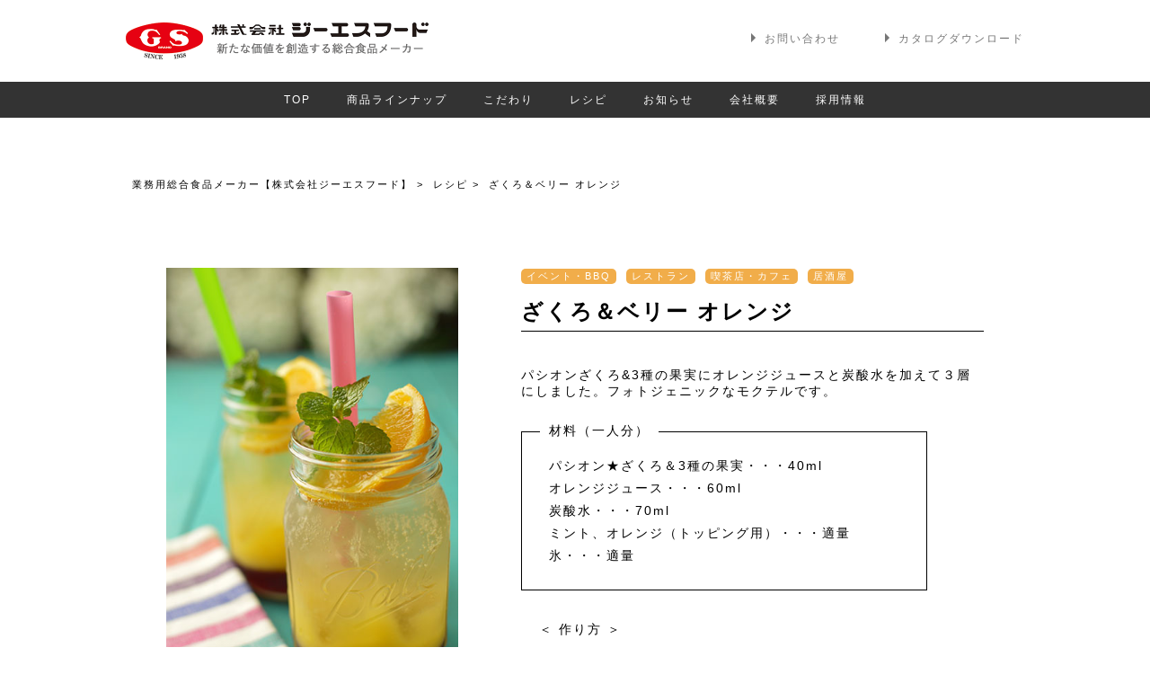

--- FILE ---
content_type: text/html; charset=UTF-8
request_url: https://www.gsfood.co.jp/recipe/4168
body_size: 11684
content:
<!DOCTYPE html><html lang="ja"><head>  <script>(function(w,d,s,l,i){w[l]=w[l]||[];w[l].push({'gtm.start':
new Date().getTime(),event:'gtm.js'});var f=d.getElementsByTagName(s)[0],
j=d.createElement(s),dl=l!='dataLayer'?'&l='+l:'';j.async=true;j.src=
'https://www.googletagmanager.com/gtm.js?id='+i+dl;f.parentNode.insertBefore(j,f);
})(window,document,'script','dataLayer','GTM-NT2SWXM');</script>    <script type="text/javascript" src="https://www.gsfood.co.jp/wp-content/themes/gsfood2018/ganalytics.php?v=1"></script>  <script async src="https://www.googletagmanager.com/gtag/js?id=UA-140128051-1"></script> <script>window.dataLayer = window.dataLayer || [];
  function gtag(){dataLayer.push(arguments);}
  gtag('js', new Date());
  gtag('config', 'UA-140128051-1',
  {
    'custom_map': {
    'dimension4': 'ip_address',
    'dimension5': 'access_time',
    },
    'ip_address': getIPAddress(),
    'access_time': getAccessTime(),
  });</script> <meta charset="UTF-8"><title>パシオン★ざくろ＆3種の果実を使ったレシピ『ざくろ＆ベリー オレンジ』 | 株式会社ジーエスフード</title><meta name="keywords" content=""><meta name="description" content="会社設立以来、総合食品メーカーを目指し新製品の開発に積極的に取り組み続けてきました。当社は常に人々のニーズを的確に把握し、外部環境の全てを見据えた確かな企業運営で、食文化の発展に努力を続けて参ります。"><link rel="shortcut icon" href="https://www.gsfood.co.jp/wp-content/themes/gsfood2018/img/favicon.ico"><link rel="alternate" hreflang="ja" href="https://www.gsfood.co.jp/recipe/4168"><link rel="canonical" href="" /><meta name="viewport" content="width=device-width,user-scalable=yes,maximum-scale=1.6" /><meta name="format-detection" content="telephone=no"><link rel="stylesheet" media="all" type="text/css" href="https://www.gsfood.co.jp/wp-content/cache/autoptimize/css/autoptimize_single_2191f2e57923bed2d792435bc42e9d7e.css?v03" /><link rel="stylesheet" media="all" type="text/css" href="https://www.gsfood.co.jp/wp-content/cache/autoptimize/css/autoptimize_single_7690470e0042110cb57b37aa8775e46c.css" /><link rel="stylesheet" media="all" type="text/css" href="https://www.gsfood.co.jp/wp-content/cache/autoptimize/css/autoptimize_single_70954bfa761dd644ba0f145403e12744.css" /><link rel="stylesheet" media="all" type="text/css" href="https://www.gsfood.co.jp/wp-content/cache/autoptimize/css/autoptimize_single_eea8165244ac83093d3cbb9d2e021fa6.css" /><link rel="stylesheet" media="all" type="text/css" href="https://www.gsfood.co.jp/wp-content/cache/autoptimize/css/autoptimize_single_2c124ee9a2b07531a7a32ef2958c9f37.css" /><link rel="stylesheet" media="all" type="text/css" href="https://www.gsfood.co.jp/wp-content/cache/autoptimize/css/autoptimize_single_01ddeb4726c2ead942c2fb4c96b38bf8.css" /><link rel="stylesheet" media="all" type="text/css" href="https://www.gsfood.co.jp/wp-content/cache/autoptimize/css/autoptimize_single_df8a8053b5a92c51cb22e3242af377bc.css" /><link href="https://use.fontawesome.com/releases/v5.0.6/css/all.css" rel="stylesheet"><link rel="stylesheet" type="text/css" href="https://www.gsfood.co.jp/wp-content/cache/autoptimize/css/autoptimize_single_0a41b09f523b049f74afc6e74f6b3674.css" media="print"><link rel="stylesheet" href="https://www.gsfood.co.jp/wp-content/cache/autoptimize/css/autoptimize_single_f316da44fef8351c17db4bdbd29365e6.css"><link rel="stylesheet" type="text/css" href="https://www.gsfood.co.jp/wp-content/cache/autoptimize/css/autoptimize_single_f38b2db10e01b1572732a3191d538707.css"/><link rel="stylesheet" type="text/css" href="https://www.gsfood.co.jp/wp-content/cache/autoptimize/css/autoptimize_single_f9faba678c4d6dcfdde69e5b11b37a2e.css"/><meta property="fb:admins" content="100001176562266" /><meta property="og:title" content="ざくろ＆ベリー オレンジ" /><meta property="og:type" content="article"><meta property="og:url" content="https://www.gsfood.co.jp/recipe/4168" /><meta property="og:description" content="" /><meta property="og:site_name" content="株式会社ジーエスフード - 新たな価値を創造する総合食品メーカー" /><meta property="og:image" content=" https://www.gsfood.co.jp/wp-content/themes/gsfood2018/img/ogp_img.jpg" />  <script src="https://ajax.googleapis.com/ajax/libs/jquery/1.11.1/jquery.min.js"></script> <script type="text/javascript" src="https://www.gsfood.co.jp/wp-content/themes/gsfood2018/js/slick/slick.min.js"></script> <script>$(function(){
	    $('.slider').slick({
	      slidesToShow: 4, //画面上に何個表示させるか
	      slidesToScroll: 1, //何個ずつスクロールさせるか
	      autoplay: true, //自動再生させるか
	      autoplaySpeed: 4000, //自動再生の間隔
	      dots:  false, //下のドットは表示させるか
	      arrows:  true, //左右のナビゲーションは表示させるか
	      infinite: true, //ループさせるかどうか
	      centerMode: true, //表示中のスライドをセンターに配置するか
	      centerPadding: '10%',
	      responsive: [ //レスポンシブの設定
	      {
	        breakpoint: 750, //ブレークポイント2の値
	        settings: {
	        	slidesToShow: 3, //画面上に何個表示させるか
	        	infinite: true,
				dots:true,
				slidesToShow: 1,
				centerMode: true, //要素を中央寄せ
				centerPadding:'100px', //両サイドの見えている部分のサイズ
				autoplay:true, //自動再生
				arrows:  true, //左右のナビゲーションは表示させるか
	      	}
	      }]
	    });
	  });</script> <script>$(function() {
		$('.thumb-item').slick({
			infinite: false,
			slidesToShow: 1,
			slidesToScroll: 1,
			arrows: false,
			fade: true,
			asNavFor: '.thumb-item-nav' //サムネイルのクラス名
		});
		$('.thumb-item-nav').slick({
			infinite: false,
			slidesToShow: 3,
			slidesToScroll: 1,
			asNavFor: '.thumb-item', //スライダー本体のクラス名
			arrows: false,
			focusOnSelect: true,
		});
		$('.width-slider').slick({
			slidesToShow: 5, //画面上に何個表示させるか
			slidesToScroll: 1, //何個ずつスクロールさせるか
			autoplay: false, //自動再生させるか
			autoplaySpeed: 4000, //自動再生の間隔
			dots: false, //下のドットは表示させるか
			arrows: true, //左右のナビゲーションは表示させるか
			infinite: true, //ループさせるかどうか
			// centerMode: true, //表示中のスライドをセンターに配置するか
			// centerPadding: '12px',
			responsive: [ //レスポンシブの設定
				{
					breakpoint: 758, //ブレークポイント2の値
					settings: {
						slidesToShow: 1, //画面上に何個表示させるか
						infinite: true,
						dots: false,
						slidesToShow: 1,
						centerPadding: '10%',
						centerMode: true, //要素を中央寄せ
						// centerPadding: '100px', //両サイドの見えている部分のサイズ
						autoplay: false, //自動再生
						arrows: true, //左右のナビゲーションは表示させるか
					}
				}
			]
		});
		$('.cf-slider').slick({
			slidesToShow: 4, //画面上に何個表示させるか
			slidesToScroll: 1, //何個ずつスクロールさせるか
			autoplay: false, //自動再生させるか
			autoplaySpeed: 4000, //自動再生の間隔
			dots: false, //下のドットは表示させるか
			arrows: true, //左右のナビゲーションは表示させるか
			infinite: true, //ループさせるかどうか
			// centerMode: true, //表示中のスライドをセンターに配置するか
			// centerPadding: '12px',
			responsive: [ //レスポンシブの設定
				{
					breakpoint: 769, //ブレークポイント2の値
					settings: {
						slidesToShow: 1, //画面上に何個表示させるか
						infinite: true,
						dots: false,
						slidesToShow: 1,
						centerPadding: '0',
						centerMode: true, //要素を中央寄せ
						// centerPadding: '100px', //両サイドの見えている部分のサイズ
						autoplay: false, //自動再生
						arrows: true, //左右のナビゲーションは表示させるか
					}
				}
			]
		});
		$('.kv-slider').slick({
			slidesToShow: 1,
			slidesToScroll: 1,
			autoplay: true,
			autoplaySpeed: 3000,
			dots: false,
			infinite: true,
			fade: true,
			cssEase: 'linear',
			arrows: false
		});
	});</script> <script type="text/javascript">$(function() {
			$('.slick-box').slick();
			});</script> <script>jQuery(document).ready(function($){
		   /* サブウインドウ表示 */
		   $(".opensub").click(function(){
		      window.open(this.href,"WindowName","width=520,height=520,resizable=yes,scrollbars=yes");
		      return false;
		   });
		});</script> <script src="https://www.gsfood.co.jp/wp-content/themes/gsfood2018/js/iscroll-min.js"></script> <script src="https://www.gsfood.co.jp/wp-content/themes/gsfood2018/js/dropdown.min.js"></script> <script src="https://www.gsfood.co.jp/wp-content/cache/autoptimize/js/autoptimize_single_5ba8f3fe5657aca579bf78f0be35be44.js"></script> <script>$(function() {
		  // スクロールのオフセット値
		  var offsetY = -10;
		  // スクロールにかかる時間
		  var time = 300;

		  // ページ内リンクのみを取得
		  $('a[href^=#]').click(function() {
		    // 移動先となる要素を取得
		    var target = $(this.hash);
		    if (!target.length) return ;
		    // 移動先となる値
		    var targetY = target.offset().top+offsetY;
		    // スクロールアニメーション
		    $('html,body').animate({scrollTop: targetY}, time, 'swing');
		    // ハッシュ書き換えとく
		    window.history.pushState(null, null, this.hash);
		    // デフォルトの処理はキャンセル
		    return false;
		  });
		});</script> <script>// TOPページスライド
		$(document).ready(function(){
			// $('#topSlide').slick({
			// 	fade: true,
			// 	autoplay: true,
			// 	autoplaySpeed: 3000,
			// 	speed: 1000,
			// 	arrows: false,
			// 	swipe: false,
			// });
			$('.topSlide-test').slick({
				slidesToShow: 1, //画面上に何個表示させるか
				slidesToScroll: 1, //何個ずつスクロールさせるか
				autoplay: true, //自動再生させるか
				autoplaySpeed: 4000, //自動再生の間隔
				dots: true, //下のドットは表示させるか
				arrows: true, //左右のナビゲーションは表示させるか
				infinite: true, //ループさせるかどうか
				// centerMode: true, //表示中のスライドをセンターに配置するか
			});
 		});</script> <script>//Adobe fonts
			(function(d) {
					var config = {
							kitId: 'abc1uma',
							scriptTimeout: 3000,
							async: true
					},
							h=d.documentElement,t=setTimeout(function(){h.className=h.className.replace(/\bwf-loading\b/g,"")+" wf-inactive";},config.scriptTimeout),tk=d.createElement("script"),f=false,s=d.getElementsByTagName("script")[0],a;h.className+=" wf-loading";tk.src='https://use.typekit.net/'+config.kitId+'.js';tk.async=true;tk.onload=tk.onreadystatechange=function(){a=this.readyState;if(f||a&&a!="complete"&&a!="loaded")return;f=true;clearTimeout(t);try{Typekit.load(config)}catch(e){}};s.parentNode.insertBefore(tk,s)
			})(document);</script> <!--[if IE 7]><html class="no-js ie7" prefix="og: http://ogp.me/ns#"><![endif]--> <!--[if IE 8]><html class="no-js ie8 lt-ie8" prefix="og: http://ogp.me/ns#"><![endif]--> <!--[if IE 9]><html class="no-js ie9 lt-ie9" prefix="og: http://ogp.me/ns#"><![endif]--> <!--[if gt IE 9]><!--><meta name='robots' content='max-image-preview:large' /><link rel='dns-prefetch' href='//fonts.googleapis.com' /><link rel="alternate" type="application/rss+xml" title="株式会社ジーエスフード - 新たな価値を創造する総合食品メーカー &raquo; フィード" href="https://www.gsfood.co.jp/feed" /><link rel="alternate" type="application/rss+xml" title="株式会社ジーエスフード - 新たな価値を創造する総合食品メーカー &raquo; コメントフィード" href="https://www.gsfood.co.jp/comments/feed" /><link rel='stylesheet' id='wp-block-library-css' href='https://www.gsfood.co.jp/wp-includes/css/dist/block-library/style.min.css?ver=79e9bbb76bb300e1431f28b5894a586f' type='text/css' media='all' /><style id='classic-theme-styles-inline-css' type='text/css'>/*! This file is auto-generated */
.wp-block-button__link{color:#fff;background-color:#32373c;border-radius:9999px;box-shadow:none;text-decoration:none;padding:calc(.667em + 2px) calc(1.333em + 2px);font-size:1.125em}.wp-block-file__button{background:#32373c;color:#fff;text-decoration:none}</style><style id='global-styles-inline-css' type='text/css'>body{--wp--preset--color--black: #000000;--wp--preset--color--cyan-bluish-gray: #abb8c3;--wp--preset--color--white: #ffffff;--wp--preset--color--pale-pink: #f78da7;--wp--preset--color--vivid-red: #cf2e2e;--wp--preset--color--luminous-vivid-orange: #ff6900;--wp--preset--color--luminous-vivid-amber: #fcb900;--wp--preset--color--light-green-cyan: #7bdcb5;--wp--preset--color--vivid-green-cyan: #00d084;--wp--preset--color--pale-cyan-blue: #8ed1fc;--wp--preset--color--vivid-cyan-blue: #0693e3;--wp--preset--color--vivid-purple: #9b51e0;--wp--preset--gradient--vivid-cyan-blue-to-vivid-purple: linear-gradient(135deg,rgba(6,147,227,1) 0%,rgb(155,81,224) 100%);--wp--preset--gradient--light-green-cyan-to-vivid-green-cyan: linear-gradient(135deg,rgb(122,220,180) 0%,rgb(0,208,130) 100%);--wp--preset--gradient--luminous-vivid-amber-to-luminous-vivid-orange: linear-gradient(135deg,rgba(252,185,0,1) 0%,rgba(255,105,0,1) 100%);--wp--preset--gradient--luminous-vivid-orange-to-vivid-red: linear-gradient(135deg,rgba(255,105,0,1) 0%,rgb(207,46,46) 100%);--wp--preset--gradient--very-light-gray-to-cyan-bluish-gray: linear-gradient(135deg,rgb(238,238,238) 0%,rgb(169,184,195) 100%);--wp--preset--gradient--cool-to-warm-spectrum: linear-gradient(135deg,rgb(74,234,220) 0%,rgb(151,120,209) 20%,rgb(207,42,186) 40%,rgb(238,44,130) 60%,rgb(251,105,98) 80%,rgb(254,248,76) 100%);--wp--preset--gradient--blush-light-purple: linear-gradient(135deg,rgb(255,206,236) 0%,rgb(152,150,240) 100%);--wp--preset--gradient--blush-bordeaux: linear-gradient(135deg,rgb(254,205,165) 0%,rgb(254,45,45) 50%,rgb(107,0,62) 100%);--wp--preset--gradient--luminous-dusk: linear-gradient(135deg,rgb(255,203,112) 0%,rgb(199,81,192) 50%,rgb(65,88,208) 100%);--wp--preset--gradient--pale-ocean: linear-gradient(135deg,rgb(255,245,203) 0%,rgb(182,227,212) 50%,rgb(51,167,181) 100%);--wp--preset--gradient--electric-grass: linear-gradient(135deg,rgb(202,248,128) 0%,rgb(113,206,126) 100%);--wp--preset--gradient--midnight: linear-gradient(135deg,rgb(2,3,129) 0%,rgb(40,116,252) 100%);--wp--preset--font-size--small: 13px;--wp--preset--font-size--medium: 20px;--wp--preset--font-size--large: 36px;--wp--preset--font-size--x-large: 42px;--wp--preset--spacing--20: 0.44rem;--wp--preset--spacing--30: 0.67rem;--wp--preset--spacing--40: 1rem;--wp--preset--spacing--50: 1.5rem;--wp--preset--spacing--60: 2.25rem;--wp--preset--spacing--70: 3.38rem;--wp--preset--spacing--80: 5.06rem;--wp--preset--shadow--natural: 6px 6px 9px rgba(0, 0, 0, 0.2);--wp--preset--shadow--deep: 12px 12px 50px rgba(0, 0, 0, 0.4);--wp--preset--shadow--sharp: 6px 6px 0px rgba(0, 0, 0, 0.2);--wp--preset--shadow--outlined: 6px 6px 0px -3px rgba(255, 255, 255, 1), 6px 6px rgba(0, 0, 0, 1);--wp--preset--shadow--crisp: 6px 6px 0px rgba(0, 0, 0, 1);}:where(.is-layout-flex){gap: 0.5em;}:where(.is-layout-grid){gap: 0.5em;}body .is-layout-flex{display: flex;}body .is-layout-flex{flex-wrap: wrap;align-items: center;}body .is-layout-flex > *{margin: 0;}body .is-layout-grid{display: grid;}body .is-layout-grid > *{margin: 0;}:where(.wp-block-columns.is-layout-flex){gap: 2em;}:where(.wp-block-columns.is-layout-grid){gap: 2em;}:where(.wp-block-post-template.is-layout-flex){gap: 1.25em;}:where(.wp-block-post-template.is-layout-grid){gap: 1.25em;}.has-black-color{color: var(--wp--preset--color--black) !important;}.has-cyan-bluish-gray-color{color: var(--wp--preset--color--cyan-bluish-gray) !important;}.has-white-color{color: var(--wp--preset--color--white) !important;}.has-pale-pink-color{color: var(--wp--preset--color--pale-pink) !important;}.has-vivid-red-color{color: var(--wp--preset--color--vivid-red) !important;}.has-luminous-vivid-orange-color{color: var(--wp--preset--color--luminous-vivid-orange) !important;}.has-luminous-vivid-amber-color{color: var(--wp--preset--color--luminous-vivid-amber) !important;}.has-light-green-cyan-color{color: var(--wp--preset--color--light-green-cyan) !important;}.has-vivid-green-cyan-color{color: var(--wp--preset--color--vivid-green-cyan) !important;}.has-pale-cyan-blue-color{color: var(--wp--preset--color--pale-cyan-blue) !important;}.has-vivid-cyan-blue-color{color: var(--wp--preset--color--vivid-cyan-blue) !important;}.has-vivid-purple-color{color: var(--wp--preset--color--vivid-purple) !important;}.has-black-background-color{background-color: var(--wp--preset--color--black) !important;}.has-cyan-bluish-gray-background-color{background-color: var(--wp--preset--color--cyan-bluish-gray) !important;}.has-white-background-color{background-color: var(--wp--preset--color--white) !important;}.has-pale-pink-background-color{background-color: var(--wp--preset--color--pale-pink) !important;}.has-vivid-red-background-color{background-color: var(--wp--preset--color--vivid-red) !important;}.has-luminous-vivid-orange-background-color{background-color: var(--wp--preset--color--luminous-vivid-orange) !important;}.has-luminous-vivid-amber-background-color{background-color: var(--wp--preset--color--luminous-vivid-amber) !important;}.has-light-green-cyan-background-color{background-color: var(--wp--preset--color--light-green-cyan) !important;}.has-vivid-green-cyan-background-color{background-color: var(--wp--preset--color--vivid-green-cyan) !important;}.has-pale-cyan-blue-background-color{background-color: var(--wp--preset--color--pale-cyan-blue) !important;}.has-vivid-cyan-blue-background-color{background-color: var(--wp--preset--color--vivid-cyan-blue) !important;}.has-vivid-purple-background-color{background-color: var(--wp--preset--color--vivid-purple) !important;}.has-black-border-color{border-color: var(--wp--preset--color--black) !important;}.has-cyan-bluish-gray-border-color{border-color: var(--wp--preset--color--cyan-bluish-gray) !important;}.has-white-border-color{border-color: var(--wp--preset--color--white) !important;}.has-pale-pink-border-color{border-color: var(--wp--preset--color--pale-pink) !important;}.has-vivid-red-border-color{border-color: var(--wp--preset--color--vivid-red) !important;}.has-luminous-vivid-orange-border-color{border-color: var(--wp--preset--color--luminous-vivid-orange) !important;}.has-luminous-vivid-amber-border-color{border-color: var(--wp--preset--color--luminous-vivid-amber) !important;}.has-light-green-cyan-border-color{border-color: var(--wp--preset--color--light-green-cyan) !important;}.has-vivid-green-cyan-border-color{border-color: var(--wp--preset--color--vivid-green-cyan) !important;}.has-pale-cyan-blue-border-color{border-color: var(--wp--preset--color--pale-cyan-blue) !important;}.has-vivid-cyan-blue-border-color{border-color: var(--wp--preset--color--vivid-cyan-blue) !important;}.has-vivid-purple-border-color{border-color: var(--wp--preset--color--vivid-purple) !important;}.has-vivid-cyan-blue-to-vivid-purple-gradient-background{background: var(--wp--preset--gradient--vivid-cyan-blue-to-vivid-purple) !important;}.has-light-green-cyan-to-vivid-green-cyan-gradient-background{background: var(--wp--preset--gradient--light-green-cyan-to-vivid-green-cyan) !important;}.has-luminous-vivid-amber-to-luminous-vivid-orange-gradient-background{background: var(--wp--preset--gradient--luminous-vivid-amber-to-luminous-vivid-orange) !important;}.has-luminous-vivid-orange-to-vivid-red-gradient-background{background: var(--wp--preset--gradient--luminous-vivid-orange-to-vivid-red) !important;}.has-very-light-gray-to-cyan-bluish-gray-gradient-background{background: var(--wp--preset--gradient--very-light-gray-to-cyan-bluish-gray) !important;}.has-cool-to-warm-spectrum-gradient-background{background: var(--wp--preset--gradient--cool-to-warm-spectrum) !important;}.has-blush-light-purple-gradient-background{background: var(--wp--preset--gradient--blush-light-purple) !important;}.has-blush-bordeaux-gradient-background{background: var(--wp--preset--gradient--blush-bordeaux) !important;}.has-luminous-dusk-gradient-background{background: var(--wp--preset--gradient--luminous-dusk) !important;}.has-pale-ocean-gradient-background{background: var(--wp--preset--gradient--pale-ocean) !important;}.has-electric-grass-gradient-background{background: var(--wp--preset--gradient--electric-grass) !important;}.has-midnight-gradient-background{background: var(--wp--preset--gradient--midnight) !important;}.has-small-font-size{font-size: var(--wp--preset--font-size--small) !important;}.has-medium-font-size{font-size: var(--wp--preset--font-size--medium) !important;}.has-large-font-size{font-size: var(--wp--preset--font-size--large) !important;}.has-x-large-font-size{font-size: var(--wp--preset--font-size--x-large) !important;}
.wp-block-navigation a:where(:not(.wp-element-button)){color: inherit;}
:where(.wp-block-post-template.is-layout-flex){gap: 1.25em;}:where(.wp-block-post-template.is-layout-grid){gap: 1.25em;}
:where(.wp-block-columns.is-layout-flex){gap: 2em;}:where(.wp-block-columns.is-layout-grid){gap: 2em;}
.wp-block-pullquote{font-size: 1.5em;line-height: 1.6;}</style><link rel='stylesheet' id='googleFonts-css' href='https://fonts.googleapis.com/css2?family=Shippori+Mincho%3Awght%40500&#038;display=swap&#038;ver=79e9bbb76bb300e1431f28b5894a586f' type='text/css' media='all' /><link rel="https://api.w.org/" href="https://www.gsfood.co.jp/wp-json/" /><link rel="EditURI" type="application/rsd+xml" title="RSD" href="https://www.gsfood.co.jp/xmlrpc.php?rsd" /><link rel="canonical" href="https://www.gsfood.co.jp/recipe/4168" /><link rel='shortlink' href='https://www.gsfood.co.jp/?p=4168' /><link rel="alternate" type="application/json+oembed" href="https://www.gsfood.co.jp/wp-json/oembed/1.0/embed?url=https%3A%2F%2Fwww.gsfood.co.jp%2Frecipe%2F4168" /><link rel="alternate" type="text/xml+oembed" href="https://www.gsfood.co.jp/wp-json/oembed/1.0/embed?url=https%3A%2F%2Fwww.gsfood.co.jp%2Frecipe%2F4168&#038;format=xml" /><style type="text/css">.recentcomments a{display:inline !important;padding:0 !important;margin:0 !important;}</style><link rel="stylesheet" href="https://www.gsfood.co.jp/wp-content/cache/autoptimize/css/autoptimize_single_f1b8d31a66def891b562497169525614.css?ver=1.9.4.5" type="text/css" /> <script type="text/javascript">//
function wassup_get_screenres(){
	var screen_res = screen.width + " x " + screen.height;
	if(screen_res==" x ") screen_res=window.screen.width+" x "+window.screen.height;
	if(screen_res==" x ") screen_res=screen.availWidth+" x "+screen.availHeight;
	if (screen_res!=" x "){document.cookie = "wassup_screen_res092d40ac54863e7670f6c64d89361f84=" + encodeURIComponent(screen_res)+ "; path=/; domain=" + document.domain;}
}
wassup_get_screenres();
//</script> <style>@import url('https://fonts.googleapis.com/css2?family=Shippori+Mincho+B1&display=swap');</style><link rel="stylesheet" href="https://use.typekit.net/tqa3hft.css"> <script>(function(d) {
    var config = {
      kitId: 'emw8bvy',
      scriptTimeout: 3000,
      async: true
    },
    h=d.documentElement,t=setTimeout(function(){h.className=h.className.replace(/\bwf-loading\b/g,"")+" wf-inactive";},config.scriptTimeout),tk=d.createElement("script"),f=false,s=d.getElementsByTagName("script")[0],a;h.className+=" wf-loading";tk.src='https://use.typekit.net/'+config.kitId+'.js';tk.async=true;tk.onload=tk.onreadystatechange=function(){a=this.readyState;if(f||a&&a!="complete"&&a!="loaded")return;f=true;clearTimeout(t);try{Typekit.load(config)}catch(e){}};s.parentNode.insertBefore(tk,s)
  })(document);</script> <link rel="preconnect" href="https://fonts.googleapis.com"><link rel="preconnect" href="https://fonts.gstatic.com" crossorigin><link href="https://fonts.googleapis.com/css2?family=Zen+Kaku+Gothic+Antique:wght@400;500;700&display=swap" rel="stylesheet"><link rel="preconnect" href="https://fonts.googleapis.com"><link rel="preconnect" href="https://fonts.gstatic.com" crossorigin><link href="https://fonts.googleapis.com/css2?family=Zen+Kaku+Gothic+New:wght@400;500;700&display=swap" rel="stylesheet"></head><body class="recipe-template-default single single-recipe postid-4168"> <noscript><iframe src="https://www.googletagmanager.com/ns.html?id=GTM-NT2SWXM"
height="0" width="0" style="display:none;visibility:hidden"></iframe></noscript><header><div class="header_top"><h1><a href="https://www.gsfood.co.jp/"><img src="https://www.gsfood.co.jp/wp-content/themes/gsfood2018/img/logo.png" alt="株式会社ジーエスフード 新たな価値を創造する総合食品メーカー" /></a></h1><ul><li><a href="https://www.gsfood.co.jp/contact">お問い合わせ</a></li><li><a href="https://www.gsfood.co.jp/catalog">カタログダウンロード</a></li></ul></div><div class="drawer drawer-right"> <button  class="drawer-toggle drawer-hamburger sp_view"> <span class="sr-only">toggle navigation</span> <span class="drawer-hamburger-icon"></span> </button><div class="drawer-main drawer-default"><nav class="drawer-nav"><ul><li><a href="https://www.gsfood.co.jp/">TOP</a></li><li><a href="https://www.gsfood.co.jp/product">商品ラインナップ</a></li><li><a href="https://www.gsfood.co.jp/preference">こだわり</a></li><li><a href="https://www.gsfood.co.jp/recipe">レシピ</a></li><li><a href="https://www.gsfood.co.jp/informations">お知らせ</a></li><li><a href="https://www.gsfood.co.jp/company">会社概要</a></li><li><a href="https://www.gsfood.co.jp/recruit">採用情報</a></li></ul> <a class="button" href="https://www.gsfood.co.jp/contact">お問い合わせ</a> <a class="button" href="https://www.gsfood.co.jp/catalog">カタログダウンロード</a></nav></div></div></header><div class="otherpage"><ul class="breadcrumb" itemscope itemtype="https://schema.org/BreadcrumbList"><li itemprop="itemListElement" itemscope itemtype="https://schema.org/ListItem"> <a itemprop="item" href="https://www.gsfood.co.jp"><span
 itemprop="name">業務用総合食品メーカー【株式会社ジーエスフード】</span></a><meta itemprop="position" content="1"></li><li itemprop="itemListElement" itemscope itemtype="https://schema.org/ListItem"> <a itemprop="item" href="https://www.gsfood.co.jp/recipe"><span itemprop="name">レシピ</span></a><meta itemprop="position" content="2"></li><li itemprop="itemListElement" itemscope itemtype="https://schema.org/ListItem"> <a itemprop="item" href="https://www.gsfood.co.jp/recipe/4168"><span itemprop="name">ざくろ＆ベリー オレンジ</span></a><meta itemprop="position" content="10"></li></ul><section class="singlerecipe"><div class="inner"><div class="detail_block"><div class="left"><div class="categorylist sp_view"> <a
 href="https://www.gsfood.co.jp/recipecategory/partyevent">イベント・BBQ</a> <a
 href="https://www.gsfood.co.jp/recipecategory/restaurant">レストラン</a> <a
 href="https://www.gsfood.co.jp/recipecategory/cafe">喫茶店・カフェ</a> <a
 href="https://www.gsfood.co.jp/recipecategory/izakaya">居酒屋</a></div><h2 class="sp_view">ざくろ＆ベリー オレンジ</h2><div class="productimage"><img width="426" height="640" src="https://www.gsfood.co.jp/wp-content/uploads/2020/07/pomegranate_orange.jpg" class="attachment-full size-full" alt="" decoding="async" fetchpriority="high" srcset="https://www.gsfood.co.jp/wp-content/uploads/2020/07/pomegranate_orange.jpg 426w, https://www.gsfood.co.jp/wp-content/uploads/2020/07/pomegranate_orange-200x300.jpg 200w" sizes="(max-width: 426px) 100vw, 426px" /></div></div><div class="right"><div class="categorylist pc_view"> <a
 href="https://www.gsfood.co.jp/recipecategory/partyevent">イベント・BBQ</a> <a
 href="https://www.gsfood.co.jp/recipecategory/restaurant">レストラン</a> <a
 href="https://www.gsfood.co.jp/recipecategory/cafe">喫茶店・カフェ</a> <a
 href="https://www.gsfood.co.jp/recipecategory/izakaya">居酒屋</a></div><h2 class="pc_view">ざくろ＆ベリー オレンジ</h2><div class="float-area"><div class="productimage_p left_p"><img width="426" height="640" src="https://www.gsfood.co.jp/wp-content/uploads/2020/07/pomegranate_orange.jpg" class="attachment-full size-full" alt="" decoding="async" srcset="https://www.gsfood.co.jp/wp-content/uploads/2020/07/pomegranate_orange.jpg 426w, https://www.gsfood.co.jp/wp-content/uploads/2020/07/pomegranate_orange-200x300.jpg 200w" sizes="(max-width: 426px) 100vw, 426px" /></div><div class="right_p"><div class="recipe_info"><p>パシオンざくろ&3種の果実にオレンジジュースと炭酸水を加えて３層にしました。フォトジェニックなモクテルです。</p></div><div class="ingredients"><div class="ingredients-title"><h3>材料（一人分）</h3></div><p>パシオン★ざくろ＆3種の果実・・・40ml</p><p>オレンジジュース・・・60ml</p><p>炭酸水・・・70ml</p><p>ミント、オレンジ（トッピング用）・・・適量</p><p>氷・・・適量</p></div></div></div><div class="howtocook"><h3>＜ 作り方 ＞</h3><ol><li>グラスに氷を入れて、パシオン★ざくろ＆３種の果実、オレンジジュース、ジンジャーエールの順にゆっくり注ぎ層にします。</li><li>最後にミント、オレンジをトッピングして出来上がりです。</li></ol></div><ul class="button_list"><li><a class="opensub"
 href="http://line.naver.jp/R/msg/text/?ざくろ＆ベリー オレンジ%0D%0Ahttps://www.gsfood.co.jp/recipe/4168"
 target="_blank" title="LINEで送る"><img
 src="https://www.gsfood.co.jp/wp-content/themes/gsfood2018/img/productdetail_button_line.png"
 alt="LINE"></a></li><li><a class="opensub"
 href="http://twitter.com/intent/tweet?text=%E3%81%96%E3%81%8F%E3%82%8D%EF%BC%86%E3%83%99%E3%83%AA%E3%83%BC+%E3%82%AA%E3%83%AC%E3%83%B3%E3%82%B8&amp;https%3A%2F%2Fwww.gsfood.co.jp%2Frecipe%2F4168&amp;url=https%3A%2F%2Fwww.gsfood.co.jp%2Frecipe%2F4168"
 target="_blank"><img
 src="https://www.gsfood.co.jp/wp-content/themes/gsfood2018/img/productdetail_button_twitter.png"
 alt="twitter"></a></li><li><a class="opensub"
 href="http://www.facebook.com/sharer.php?u=https%3A%2F%2Fwww.gsfood.co.jp%2Frecipe%2F4168&amp;t=%E3%81%96%E3%81%8F%E3%82%8D%EF%BC%86%E3%83%99%E3%83%AA%E3%83%BC+%E3%82%AA%E3%83%AC%E3%83%B3%E3%82%B8"
 target="_blank" title="facebookで共有"><img
 src="https://www.gsfood.co.jp/wp-content/themes/gsfood2018/img/productdetail_button_facebook.png"
 alt="facebook"></a></li><li class="pc_view"><a
 href="mailto:example_mail@xxx.jp?subject=%E3%81%96%E3%81%8F%E3%82%8D%EF%BC%86%E3%83%99%E3%83%AA%E3%83%BC+%E3%82%AA%E3%83%AC%E3%83%B3%E3%82%B8&body=https%3A%2F%2Fwww.gsfood.co.jp%2Frecipe%2F4168"><img
 src="https://www.gsfood.co.jp/wp-content/themes/gsfood2018/img/productdetail_button_mail.jpg"
 alt="mail"></a></li><li class="pc_view"><a href="" javascript:void(0)" onclick="print();return false;""><img src="
 https://www.gsfood.co.jp/wp-content/themes/gsfood2018/img/productdetail_button_print.jpg"
 alt="印刷"></a></li></ul></div></div></div></section><section class="section-useitem"><div class="header-area"><h2 class="section-title">このレシピで使用した商品</h2><div class="tab-area flex-container"><div class="flex-item tab1"><div class="image-area"> <img src="https://www.gsfood.co.jp/wp-content/uploads/2020/06/pasion_pomegranate.png" alt="パシオン★ざくろ＆3種の果実"></div><div class="text-area"> パシオン★ざくろ＆3種の果実</div></div></div></div><div class="contents-area"><div class="useitem-box tab1"><section class="productcategory test"><div class="inner"><div class="categoryimg"> <img src="https://www.gsfood.co.jp/wp-content/uploads/2020/06/pasion_pomegranate.png" alt="パシオン★ざくろ＆3種の果実"></div><div class="detail"><h3>パシオン★ざくろ＆3種の果実</h3><p>ざくろ果汁をベースに、クランベリー果汁、赤ぶどう果汁、ラズベリー果汁をブレンドしました。ざくろ特有の甘くて酸っぱい風味と華やかな透き通る赤色が特徴の4倍希釈飲料です。</p></div> <a href="https://www.gsfood.co.jp/product/drink/pasion/2375" class="button"><span>商品詳細を見る</span></a><div class="qr-area"><div class="qr-img"> <img src="https://chart.googleapis.com/chart?chs=100x100&cht=qr&chl=https://www.gsfood.co.jp/product/drink/pasion/2375&choe=UTF-8" alt="QR Code"/></div><p>https://www.gsfood.co.jp/product/drink/pasion/2375</p></div></div></section><section class="other_arrangerecipe c-widthslider_container"><div class="otherpage_title"><h3>シリーズ商品</h3></div><div class="inner "><div class="width-slider"><div class="list_item"> <a href="https://www.gsfood.co.jp/product/drink/pasion/1970"> <img width="750" height="750" src="https://www.gsfood.co.jp/wp-content/uploads/2015/07/c14d7553a37b3c14215631fbd8d7dea6.jpg" class="attachment-full size-full" alt="" decoding="async" loading="lazy" srcset="https://www.gsfood.co.jp/wp-content/uploads/2015/07/c14d7553a37b3c14215631fbd8d7dea6.jpg 750w, https://www.gsfood.co.jp/wp-content/uploads/2015/07/c14d7553a37b3c14215631fbd8d7dea6-150x150.jpg 150w, https://www.gsfood.co.jp/wp-content/uploads/2015/07/c14d7553a37b3c14215631fbd8d7dea6-300x300.jpg 300w" sizes="(max-width: 750px) 100vw, 750px" /><p>パシオン★ジンジャードリンク</p> </a></div><div class="list_item"> <a href="https://www.gsfood.co.jp/product/drink/pasion/2275"> <img width="750" height="750" src="https://www.gsfood.co.jp/wp-content/uploads/2016/03/8d39832345b5221a5e76fe157ff9857f.jpg" class="attachment-full size-full" alt="" decoding="async" loading="lazy" srcset="https://www.gsfood.co.jp/wp-content/uploads/2016/03/8d39832345b5221a5e76fe157ff9857f.jpg 750w, https://www.gsfood.co.jp/wp-content/uploads/2016/03/8d39832345b5221a5e76fe157ff9857f-150x150.jpg 150w, https://www.gsfood.co.jp/wp-content/uploads/2016/03/8d39832345b5221a5e76fe157ff9857f-300x300.jpg 300w" sizes="(max-width: 750px) 100vw, 750px" /><p>パシオン★青うめ＆ハニー</p> </a></div><div class="list_item"> <a href="https://www.gsfood.co.jp/product/drink/pasion/2375"> <img width="750" height="750" src="https://www.gsfood.co.jp/wp-content/uploads/2016/08/95f9e5491b9406322aef0d50775d7b55.jpg" class="attachment-full size-full" alt="" decoding="async" loading="lazy" srcset="https://www.gsfood.co.jp/wp-content/uploads/2016/08/95f9e5491b9406322aef0d50775d7b55.jpg 750w, https://www.gsfood.co.jp/wp-content/uploads/2016/08/95f9e5491b9406322aef0d50775d7b55-150x150.jpg 150w, https://www.gsfood.co.jp/wp-content/uploads/2016/08/95f9e5491b9406322aef0d50775d7b55-300x300.jpg 300w" sizes="(max-width: 750px) 100vw, 750px" /><p>パシオン★ざくろ＆３種の果実</p> </a></div></div><p class="width-btn"> <a href="/product" class="button"><span>商品一覧へ</span></a></p></p></div></section><section class="other_arrangerecipe c-widthslider_container"><div class="otherpage_title"><h3>その他のアレンジレシピ</h3></div><div class="inner"><div class="width-slider recipe"><div class="list_item"> <a href="https://www.gsfood.co.jp/recipe/4867"><div class="image_area"> <img src="https://www.gsfood.co.jp/wp-content/uploads/2021/08/pasion-pomegranate-dressing-thumb.jpg"
 alt="ざくろとベリーのピンクドレッシング"></div><p>ざくろとベリーのピンクドレッシング</p> </a></div><div class="list_item"> <a href="https://www.gsfood.co.jp/recipe/4195"><div class="image_area"> <img width="500" height="500" src="https://www.gsfood.co.jp/wp-content/uploads/2020/07/pomegranate_mitsu_beans.jpg" class="attachment-full size-full" alt="" decoding="async" loading="lazy" srcset="https://www.gsfood.co.jp/wp-content/uploads/2020/07/pomegranate_mitsu_beans.jpg 500w, https://www.gsfood.co.jp/wp-content/uploads/2020/07/pomegranate_mitsu_beans-150x150.jpg 150w, https://www.gsfood.co.jp/wp-content/uploads/2020/07/pomegranate_mitsu_beans-300x300.jpg 300w" sizes="(max-width: 500px) 100vw, 500px" /></div><p>もちもちざくろみつ豆</p> </a></div><div class="list_item"> <a href="https://www.gsfood.co.jp/recipe/4188"><div class="image_area"> <img width="426" height="640" src="https://www.gsfood.co.jp/wp-content/uploads/2020/07/pomegranate_berryyoghurt.jpg" class="attachment-full size-full" alt="" decoding="async" loading="lazy" srcset="https://www.gsfood.co.jp/wp-content/uploads/2020/07/pomegranate_berryyoghurt.jpg 426w, https://www.gsfood.co.jp/wp-content/uploads/2020/07/pomegranate_berryyoghurt-200x300.jpg 200w" sizes="(max-width: 426px) 100vw, 426px" /></div><p>ざくろ＆ベリーヨーグルト</p> </a></div><div class="list_item"> <a href="https://www.gsfood.co.jp/recipe/4191"><div class="image_area"> <img width="426" height="640" src="https://www.gsfood.co.jp/wp-content/uploads/2020/07/sunred.jpg" class="attachment-full size-full" alt="" decoding="async" loading="lazy" srcset="https://www.gsfood.co.jp/wp-content/uploads/2020/07/sunred.jpg 426w, https://www.gsfood.co.jp/wp-content/uploads/2020/07/sunred-200x300.jpg 200w" sizes="(max-width: 426px) 100vw, 426px" /></div><p>サンレッド</p> </a></div><div class="list_item"> <a href="https://www.gsfood.co.jp/recipe/4193"><div class="image_area"> <img width="425" height="640" src="https://www.gsfood.co.jp/wp-content/uploads/2020/07/pomegranate_fruitdrink.jpg" class="attachment-full size-full" alt="" decoding="async" loading="lazy" srcset="https://www.gsfood.co.jp/wp-content/uploads/2020/07/pomegranate_fruitdrink.jpg 425w, https://www.gsfood.co.jp/wp-content/uploads/2020/07/pomegranate_fruitdrink-199x300.jpg 199w" sizes="(max-width: 425px) 100vw, 425px" /></div><p>ざくろ＆３種の果実</p> </a></div><div class="list_item"> <a href="https://www.gsfood.co.jp/recipe/4175"><div class="image_area"> <img width="500" height="500" src="https://www.gsfood.co.jp/wp-content/uploads/2020/06/pomegranate_jelly.jpg" class="attachment-full size-full" alt="" decoding="async" loading="lazy" srcset="https://www.gsfood.co.jp/wp-content/uploads/2020/06/pomegranate_jelly.jpg 500w, https://www.gsfood.co.jp/wp-content/uploads/2020/06/pomegranate_jelly-150x150.jpg 150w, https://www.gsfood.co.jp/wp-content/uploads/2020/06/pomegranate_jelly-300x300.jpg 300w" sizes="(max-width: 500px) 100vw, 500px" /></div><p>ざくろ＆ベリーのゼリー</p> </a></div><div class="list_item"> <a href="https://www.gsfood.co.jp/recipe/4177"><div class="image_area"> <img width="425" height="640" src="https://www.gsfood.co.jp/wp-content/uploads/2020/07/pomegranate_high.jpg" class="attachment-full size-full" alt="" decoding="async" loading="lazy" srcset="https://www.gsfood.co.jp/wp-content/uploads/2020/07/pomegranate_high.jpg 425w, https://www.gsfood.co.jp/wp-content/uploads/2020/07/pomegranate_high-199x300.jpg 199w" sizes="(max-width: 425px) 100vw, 425px" /></div><p>ざくろ＆ベリーハイ</p> </a></div><div class="list_item"> <a href="https://www.gsfood.co.jp/recipe/4173"><div class="image_area"> <img width="426" height="640" src="https://www.gsfood.co.jp/wp-content/uploads/2020/06/pomegranate_tea.jpg" class="attachment-full size-full" alt="" decoding="async" loading="lazy" srcset="https://www.gsfood.co.jp/wp-content/uploads/2020/06/pomegranate_tea.jpg 426w, https://www.gsfood.co.jp/wp-content/uploads/2020/06/pomegranate_tea-200x300.jpg 200w" sizes="(max-width: 426px) 100vw, 426px" /></div><p>ざくろ＆ベリーティー</p> </a></div></div><p class="width-btn archivelink"> <a href="https://www.gsfood.co.jp/recipecategory/drink-recipe/pasion-pomegranate" class="button"> <span>パシオン★ざくろ＆3種の果実</span><br class="sp-block"><span
 class="inline">を使ったレシピ一覧へ</span> </a></p><p class="width-btn "><a href="/recipe/all" class="button"><span>全てのレシピ一覧へ</span></a></p></div></section></div></div></section></div><section class="brandbanner"><h2>GSフードの人気ブランド</h2><ul><li> <a href="https://www.gsfood.co.jp/product/coffee"> <img src="https://www.gsfood.co.jp/wp-content/themes/gsfood2018/img/banner_coffee.jpg" width="" height="" alt="コーヒー" loading="lazy"> </a><h3>コーヒー</h3></li><li> <a href="https://www.gsfood.co.jp/product/drink"> <img src="https://www.gsfood.co.jp/wp-content/themes/gsfood2018/img/banner_drink.jpg" width="" height="" alt="飲料" loading="lazy"> </a><h3>飲料</h3></li><li> <a href="https://www.gsfood.co.jp/product/spice"> <img src="https://www.gsfood.co.jp/wp-content/themes/gsfood2018/img/banner_spice.jpg" width="" height="" alt="スパイス" loading="lazy"> </a><h3>スパイス</h3></li><li> <a href="https://www.gsfood.co.jp/product/blacktea/blacktea-introduction"> <img src="https://www.gsfood.co.jp/wp-content/themes/gsfood2018/img/banner_blacktea.jpg" width="" height="" alt="ブラックティー" loading="lazy"> </a><h3>ブラックティー<br><small>（希釈用紅茶）</small></h3></li><li> <a href="https://www.gsfood.co.jp/product/dessert-sauce/dessert-sauce-introduction"> <img src="https://www.gsfood.co.jp/wp-content/themes/gsfood2018/img/banner_fruitsource.jpg" width="" height="" alt="デザートソース" loading="lazy"> </a><h3>デザートソース</h3></li><li> <a href="https://www.gsfood.co.jp/product/chutney/chutney-introduction"> <img src="https://www.gsfood.co.jp/wp-content/themes/gsfood2018/img/banner_chutney.jpg" width="" height="" alt="チャツネ" loading="lazy"> </a><h3>チャツネ</h3></li></ul></section><div class="footer_top_img"> <img src="https://www.gsfood.co.jp/wp-content/themes/gsfood2018/img/footer_top_img.jpg" alt="GSブラックティーの画像" loading="lazy"></div><footer><div class="footer_top_link"> <a href="https://www.satofull.jp/products/list.php?q=GS%E3%83%96%E3%83%A9%E3%83%83%E3%82%AF%E3%83%86%E3%82%A3%E3%83%BC&cnt=60&p=1" target="_blank"><img src="https://www.gsfood.co.jp/wp-content/themes/gsfood2018/img/satofull.jpg" alt="ウェブで簡単ふるさと納税さとふる" loading="lazy"></a> <a href="https://search.rakuten.co.jp/search/event/GS%E3%83%96%E3%83%A9%E3%83%83%E3%82%AF%E3%83%86%E3%82%A3%E3%83%BC/?ev=40" target="_blank"><img src="https://www.gsfood.co.jp/wp-content/themes/gsfood2018/img/rakuten-furusato.jpg" alt="地域から日本を元気に！楽天ふるさと納税" loading="lazy"></a></div><div class="footer_top"><div class="inner"><div class="right"> <a class="button" href="https://www.gsfood.co.jp/contact">お問い合わせ</a> <a class="button" href="https://www.gsfood.co.jp/catalog">カタログダウンロード</a></div><ul><li><a href="https://www.gsfood.co.jp/">TOP</a></li><li><a href="https://www.gsfood.co.jp/product">商品ラインナップ</a></li><li><a href="https://www.gsfood.co.jp/recipe">レシピ</a></li><li><a href="https://www.gsfood.co.jp/preference">こだわり</a></li><li><a href="https://www.gsfood.co.jp/company">会社概要</a></li><li><a href="https://www.gsfood.co.jp/informations">お知らせ</a></li><li><a href="https://www.gsfood.co.jp/recruit">採用情報</a></li><li class="long"><a href="https://www.gsfood.co.jp/privacy">プライバシーポリシー</a></li><li><a href="https://www.gsfood.co.jp/site_map">サイトマップ</a></li></ul></div></div><div class="footer_bottom"><div class="inner"> <a href="https://www.gsfood.co.jp/"><img src="https://www.gsfood.co.jp/wp-content/themes/gsfood2018/img/logo.png"
 alt="株式会社ジーエスフード　新たな価値を創造する総合食品メーカー" loading="lazy"></a><p>株式会社ジーエスフード<br>大阪本社・東京支店・名古屋支店・大阪支店・福岡支店・北日本ブロック 札幌オフィス<br><a
 href="https://www.gsfood.co.jp/base">拠点・工場紹介</a></p></div></div><div class="copyright"><p>Copyright (C) 2026 株式会社ジーエスフード All Rights Reserved.</p></div></footer>  <script type="text/javascript" src="https://www.gsfood.co.jp/wp-includes/js/comment-reply.min.js?ver=79e9bbb76bb300e1431f28b5894a586f" id="comment-reply-js" async="async" data-wp-strategy="async"></script> <script type='text/javascript'>function pdfaddprm() {
	$("a[href$='.pdf']").each(function() {
		var prmtime = $(this).attr('href');
		prmtime = prmtime + '?' + $.now();
		$(this).attr('href', prmtime);
	});
	$("a[href$='.zip']").each(function() {
		var prmtime = $(this).attr('href');
		prmtime = prmtime + '?' + $.now();
		$(this).attr('href', prmtime);
	});
}

$(function() {
	pdfaddprm();
});</script> </body></html> <script type="text/javascript">$(function() {
	var itemN = $('.section-useitem .tab-area .flex-item').length;
	$('.section-useitem .header-area').addClass('tab' + itemN);
	$('.tab-area .flex-item.tab1').addClass('active');
	$('.useitem-box.tab1').addClass('active');
	$('.tab-area .flex-item').click(function() {
		var indexN = $('.tab-area .flex-item').index(this);
		$('.tab-area .flex-item').removeClass('active');
		$(this).addClass('active');
		$('.useitem-box').removeClass('active');
		$('.useitem-box').eq(indexN).addClass('active');
	});
});</script>

--- FILE ---
content_type: text/html; charset=UTF-8
request_url: https://www.gsfood.co.jp/wp-content/themes/gsfood2018/ganalytics.php?v=1
body_size: 111
content:

getIPAddress = function() {
  return '3.134.77.164';
}

getAccessTime = function() {
  return '2026/01/25 05:44:09';
}

--- FILE ---
content_type: text/css
request_url: https://www.gsfood.co.jp/wp-content/cache/autoptimize/css/autoptimize_single_2191f2e57923bed2d792435bc42e9d7e.css?v03
body_size: 17126
content:
.mb5{margin-bottom:5px}.mb10{margin-bottom:10px}.mb20{margin-bottom:20px}.mb30{margin-bottom:30px}.mb40{margin-bottom:40px}.mb50{margin-bottom:50px}.red{color:#e60213}.green{color:green}.ul-red{text-decoration:underline red;text-underline-offset:3px}.ul-green{text-decoration:underline green 2px;text-underline-offset:3px}@media screen and (min-width:769px){address,body,caption,dd,dl,dt,form,h1,h2,h3,h4,h5,h6,img,li,ol,p,table,td,th,ul{margin:0;padding:0;border:0;font-style:normal;font-weight:500;font-size:14px;list-style-type:none;font-family:メイリオ,Meiryo,ヒラギノ角ゴ Pro W3,Hiragino Kaku Gothic Pro,ＭＳ\ Ｐゴシック,sans-serif;letter-spacing:2px}textarea{font-size:100%}.aligncenter{display:block;margin:0 auto}.center{text-align:center}img{vertical-align:bottom;image-rendering:-webkit-optimize-contrast}hr{display:none}figure{display:block;-webkit-margin-before:0;-webkit-margin-after:0;-webkit-margin-start:0;-webkit-margin-end:0;margin:0}html{min-height:620px;height:100%;overflow-y:scroll}iframe[name=google_conversion_frame]{position:absolute;top:0}body{height:100%;background:#fff}a,body{color:#000}a,a:hover{text-decoration:none}a:hover{color:#444}a img{-webkit-transition:opacity .1s ease-out;-moz-transition:opacity .1s ease-out;-ms-transition:opacity .1s ease-out;transition:opacity .1s ease-out}a:hover img{opacity:.7;filter:alpha(opacity=70);-ms-filter:"alpha(opacity=70)"}.sp_view{display:none!important}.button{position:relative;display:inline-block;padding:.9em 4em;background-color:#fff;border:1px solid #000;color:#000;text-align:center;text-decoration:none;border-radius:40px;-webkit-border-radius:40px;-moz-border-radius:40px;font-size:1pc}.button:after{position:absolute;top:50%;content:'';margin-top:-8px;border:10px solid transparent;border-top-width:7px;border-bottom-width:7px;border-left-color:#000;transition:all .2s}header{overflow:hidden;background-color:#fff}header .header_top{width:750pt;margin:0 auto;padding:25px 0;overflow:hidden}header .header_top h1{float:left}header .header_top h1 img{width:337px}header .header_top ul{float:right;margin-top:10px}header .header_top ul li{float:left;margin-left:45px;font-size:9pt}header .header_top ul li:before{content:'';display:inline-block;width:0;height:0;margin-right:5px;margin-left:5px;border:transparent solid 5px;border-left-color:#767676;vertical-align:0}header .header_top ul li a{color:#767676}header nav{width:100%;background-color:rgba(0,0,0,.8);position:relative;text-align:center;height:40px;z-index:4}header nav ul{display:inline-flex;text-align:center}header nav li{padding:0 20px;font-size:9pt;display:block;height:40px;line-height:40px;vertical-align:middle}header nav li:hover{background-color:#bcbcbc}header nav li a,header nav li a:hover{color:#fff;display:block}header nav a.button{display:none}.mainvisual{border-bottom:solid 2px #e60213;margin-top:-40px;z-index:0}.mainvisual img{width:100%;height:auto;position:relative}.mainvisual,.top_about{overflow:hidden;position:relative}.top_about{padding:0 0 75pt;letter-spacing:2px;margin-top:-150px}.top_about .inner{width:759pt;margin:0 auto}.top_about .inner .content01{padding:60px 0 50px;box-shadow:20px 20px 15px 5px rgba(0,0,0,.1);background:#fff;margin-bottom:75pt}.top_about h2{text-align:center;font-size:23px;margin-bottom:25px;font-weight:700;line-height:1.4}.top_about p{text-align:center;margin-bottom:35px}.top_about p br{display:none}.top_about a.button{display:block;text-align:center;width:420px;margin:0 auto}.top_about a.button:after{left:35%}.top_about a.button:hover:after{left:34%}.top_about .inner .content02{position:relative;padding-bottom:75pt}.top_about .inner .content02>div{background:#e40213;color:#fff;position:absolute;right:0;bottom:0;padding:55px 75px;text-align:center}.top_about .inner .content02>div h3{font-weight:700;font-size:23px;text-align:center;margin-bottom:25px}.top_about .inner .content02>div>p{line-height:1.9}.top_about .inner .content02>div>p>br{display:block}.top_about .inner .content02>div a{color:#fff;font-weight:700;font-size:18px;position:relative}.top_about .inner .content02>div a:before{position:absolute;content:"\025b6";left:-1.5em}.top_contentbanner{background-image:url(//www.gsfood.co.jp/wp-content/themes/gsfood2018/css/../img/bg_topbannercontents.jpg);background-repeat:no-repeat;background-position:center;padding:5pc 0;overflow:hidden;background-size:cover}.top_contentbanner .inner{width:966px;margin:0 auto;background-color:#fff;overflow:hidden;padding:25px}.top_contentbanner .inner .contentblock{float:left;margin:8px}.top_contentbanner .inner .contentblock,.top_contentbanner .inner .contentblock figure{position:relative;overflow:hidden;width:306px}.top_contentbanner .inner .contentblock figure img{width:100%}.top_contentbanner .inner .contentblock figcaption{position:absolute;bottom:-90pt;left:0;z-index:2;width:90%;height:150px;background:linear-gradient(transparent 0,rgba(0,0,0,.7) 20%,#000 80%);-webkit-transition:.4s;transition:.4s;padding:15px 5%}.top_contentbanner .inner .contentblock figure:hover figcaption{bottom:0}.top_contentbanner .inner .contentblock figure figcaption h2{color:#fff;text-align:center;font-size:20px;font-weight:700;margin-bottom:15px}.top_contentbanner .inner .contentblock figure figcaption p{color:#fff}.top_recommend{padding:75pt 0 50px;overflow:hidden}.top_recommend .slider div.slick-slide{padding:0 8px}.top_recommend .top_title{width:750pt;margin:0 auto;position:relative;margin-bottom:35px}.top_recommend .top_title h2{text-align:center;font-size:24px;line-height:1.6em}.top_recommend .top_title h2 a{text-align:right;font-size:9pt;vertical-align:middle;position:absolute;right:0;float:right;font-weight:700}.top_recommend .inner .top_title a:before{content:'';display:inline-block;width:0;height:0;margin-right:5px;margin-left:5px;border:transparent solid 5px;border-left-color:#000;vertical-align:0}.top_recommend .button{display:none}.top_recommend .inner .slider img{width:100%;height:auto}.home .slick-prev:before{content:url(//www.gsfood.co.jp/wp-content/themes/gsfood2018/css/../img/arrow_prev.png)!important;display:block}.home .slick-next:before{content:url(//www.gsfood.co.jp/wp-content/themes/gsfood2018/css/../img/arrow_next.png)!important;display:block}.home .slick-prev{left:84px!important;z-index:4}.home .slick-next,.home .slick-prev{width:2pc!important;height:164px!important}.home .slick-next{right:84px!important}.top_newsandcolumn{padding:50px 0 75pt;overflow:hidden}.top_newsandcolumn .inner{width:750pt;margin:0 auto}.top_newsandcolumn .inner .left{width:460px;float:left}.top_newsandcolumn .inner .content-center{margin:0 auto;width:670px;float:none}.top_newsandcolumn .inner .top_title{margin-bottom:35px;position:relative}.top_newsandcolumn .inner .top_title h2{font-size:24px;text-align:center;line-height:1.6em}.top_title h2{letter-spacing:5px;font-weight:700}.top_newsandcolumn .inner .top_title a{font-size:9pt;vertical-align:middle;position:absolute;right:0;font-weight:700}.top_newsandcolumn .inner .top_title a:before{content:'';display:inline-block;width:0;height:0;margin-right:5px;margin-left:5px;border:transparent solid 5px;border-left-color:#000;vertical-align:0}.top_newsandcolumn .inner .left dl:after{display:block;content:"";clear:both}.top_newsandcolumn .inner .left dl{width:100%}.top_newsandcolumn .inner .content-center dl{margin-bottom:15px}.top_newsandcolumn .inner .left dt{display:block;width:17.5%;clear:left;float:left;font-size:9pt;margin-bottom:15px}.top_newsandcolumn.nac .inner .left,.top_newsandcolumn.nac .inner .right{box-sizing:border-box;width:50%;padding:0 5px}.top_newsandcolumn.nac .inner .left dt{margin-bottom:0;width:110px}.top_newsandcolumn.nac .inner .left dd.tag{width:100px}.top_newsandcolumn.nac .inner .left dd.title{width:100%;margin:5px 0 15px}.top_newsandcolumn .inner .content-center dt{margin-bottom:0;width:13%;margin-right:2%}.top_newsandcolumn .inner .left dd{float:left;display:block;font-size:9pt}.top_newsandcolumn .inner .left dd.tag{background-color:#6d6d6d;color:#fff;width:20%;text-align:center}.top_newsandcolumn .inner .content-center dd.tag{width:16%}.top_newsandcolumn .inner dd.title a:hover{text-decoration:underline}.top_newsandcolumn .inner .left dd.title{width:57.5%;margin-left:5%}.top_newsandcolumn .inner .content-center dd.title{width:67%;margin-left:2%}.top_newsandcolumn .inner a.button{display:none}.top_newsandcolumn .inner .right{width:490px;float:right}.top_newsandcolumn .inner .right .contentblock{border:solid 1px #999;overflow:hidden;padding:15px 25px}.top_newsandcolumn .inner .right .contentblock img{width:150px;height:auto;float:left}.top_newsandcolumn .inner .right .contentblock .detail{width:260px;float:right}.top_newsandcolumn .inner .right .contentblock .detail h3{font-size:18px;font-weight:700;margin-bottom:10px}.top_newsandcolumn .inner .right .contentblock .detail p{font-size:9pt;line-height:1.8em;letter-spacing:1px}.news_flexbox{display:flex}.news_flexbox div:nth-child(1){margin-right:20px}.footer_top_img img{width:100%;height:auto;border-bottom:solid 2px #e60213}.footer_top_link{margin-top:50px;text-align:center}.footer_top_link a{display:inline-block}footer{overflow:hidden}footer .footer_top .inner{width:750pt;margin:0 auto;overflow:hidden;padding:60px 0}footer .footer_top .inner ul{width:500px;float:left}footer .footer_top .inner ul li{display:inline-flex;width:32%;line-height:1.8em;margin-bottom:5px}footer .footer_top .inner ul li:before{content:'';display:inline-block;width:0;height:0;margin-right:5px;margin-left:5px;border:transparent solid 5px;border-left-color:#000;vertical-align:middle;margin-top:8px}footer .footer_top .inner .right{width:490px;float:right}footer .footer_top .inner a.button{display:block;text-align:center;width:175px;margin:0 auto;float:left;padding:10px 20px;margin-right:10px}footer .footer_top .inner a.button:last-child{width:210px}footer .footer_top .inner a.button:after{left:19%}footer .footer_top .inner a.button:hover:after{left:17%}footer .footer_top .inner a.button:last-child:after{left:9%}footer .footer_top .inner a.button:last-child:hover:after{left:7.5%}footer .footer_bottom{overflow:hidden;padding-bottom:35px}footer .footer_bottom .inner{width:950px;margin:0 auto;padding:0 25px;overflow:hidden}footer .footer_bottom .inner img{width:337px;height:auto;float:left}footer .footer_bottom .inner p{width:580px;height:auto;float:right;font-size:9pt}footer .copyright{width:100%;background-color:#e60213;text-align:center;color:#fff;overflow:hidden;padding:9pt 0}footer .copyright p{font-size:9pt}footer .footer_bottom .inner p a{display:inline-block;padding:.3em 2em .3em 3em;border-radius:20px;border:1px solid #000;margin-top:.5em;position:relative}footer .footer_bottom .inner p a:before{position:absolute;top:50%;content:'';border:8px solid transparent;border-top-width:5px;border-bottom-width:5px;border-left-color:#000;transition:all .2s;transform:translate3d(0,-50%,0);left:1.8em}footer .footer_bottom .inner p a:hover:before{left:1.5em}.otherpage{margin:30px 0 115px}.breadcrumbs{width:750pt;margin:0 auto 30px;overflow:hidden}.breadcrumb,.otherpage{overflow:hidden;width:100%}.breadcrumb{margin-right:auto;margin-left:auto;margin-bottom:30px;max-width:750pt}.breadcrumb li{display:inline;font-size:11px}.breadcrumb li:first-child{margin-left:-1em}.breadcrumb li:nth-of-type(even){margin-right:5px;margin-left:5px}.breadcrumb li:before{content:">";margin-right:5px}.single-top-banner{margin-bottom:-30px;text-align:center}.blacktea-top-banner{max-width:750pt;margin:0 auto 30px auto!important}.banner-flex{display:flex;margin:0 -10px;justify-content:center}.banner-flex a{width:50%;padding:0 10px}.single-top-banner img{max-width:100%;display:inline-block}.singleproduct .inner{width:910px;margin:85px auto 145px;overflow:hidden}.singleproduct .inner .right{width:515px;float:right}.singleproduct .inner .right h2{font-weight:700;font-size:24px;border-bottom:solid 1px #000;margin-bottom:35px}.singleproduct .inner .right table{margin-bottom:5pc;width:100%;border:1px solid #000;border-collapse:collapse;margin-top:50px}.singleproduct .inner .right td,.singleproduct .inner .right th{border-collapse:collapse;padding:10px 15px;border-bottom:1px dotted #000}.singleproduct .inner .right tr td:first-child{background-color:#fff6f2}.singleproduct .inner .right .right_p .table tr td:first-child{min-width:7em}.singleproduct .inner .right .button_list{float:right}.singleproduct .inner .right .button_list li{float:left;margin-left:8px;width:31px}.singleproduct .inner .right .button_list li img{display:block;width:100%;backface-visibility:hidden}.singleproduct .inner .right .backproductlist{overflow:hidden;width:100%;float:right;text-align:right;margin-top:45px}.singleproduct .inner .right .backproductlist a span{position:relative;display:inline-block}.singleproduct .inner .right .backproductlist a span:before{content:'';width:0;height:0;border:solid 6px transparent;border-left:solid 6px #000;position:absolute;top:50%;left:-10%;margin-top:-7px}.singleproduct .inner .left{width:330px;float:left}.singleproduct .inner .left .button_pdf{text-align:center}.singleproduct .inner .left .button_pdf a{display:block;border:solid 1px #000;padding:15px}.singleproduct .inner .left .button_pdf a span{position:relative;display:inline-block}.singleproduct .inner .left .button_pdf a span:before{content:'';width:0;height:0;border:solid 8px transparent;border-left:solid 10px #000;position:absolute;top:50%;left:-7.5%;margin-top:-9px}.singleproduct .inner .left .recipefield{margin-bottom:20px;border:1px solid #999;box-sizing:border-box;background:repeating-linear-gradient(-65deg,#f8e3b4,#f8e3b4 2px,#fff6f2 0,#fff6f2 10px)}.singleproduct .inner .left .recipefield a{display:flex;justify-content:space-between;align-items:center;padding:10px;box-sizing:border-box}.singleproduct .inner .left .recipefield a img{opacity:1}.singleproduct .inner .left .recipefield p{position:relative;top:0;left:0;padding-left:1.75em;font-size:1pc;box-sizing:border-box}.singleproduct .inner .left .recipefield p:before{display:block;content:"";position:absolute;top:7px;left:1em;border:8px solid transparent;border-top-width:6px;border-bottom-width:6px;border-left-color:#000;transition:all .2s}.singleproduct .inner .left .recipefield a:hover p:before{left:.75em;transition:all .2s}.singleproduct .inner .left .recipefield .img-box{position:relative;width:130px;height:130px;overflow:hidden}.singleproduct .inner .left .recipefield .img-box:after{display:block;content:"";position:absolute;top:0;left:0;width:100%;height:100%;background-color:#fff;opacity:0;transition:all .2s}.singleproduct .inner .left .recipefield .img-box:hover:after{opacity:.3;transition:all .2s}.singleproduct .inner .left .recipefield img{position:relative;top:50%;left:50%;width:100%;height:auto;-webkit-transform:translate(-50%,-50%);transform:translate(-50%,-50%)}.singleproduct .inner .left .thumb-item{margin-bottom:40px;overflow:hidden}.singleproduct .inner .left .thumb-item li img{width:100%;height:auto}.singleproduct .inner .left .thumb-item-nav{margin-bottom:70px;overflow:hidden}.singleproduct .inner .left .thumb-item-nav li{margin:5px;border:1px solid transparent;-webkit-box-sizing:border-box;-moz-box-sizing:border-box;box-sizing:border-box}.singleproduct .inner .left .thumb-item-nav li img{width:100%;height:auto}.singleproduct .inner .left .thumb-item-nav .slick-track{margin:0 -5px;width:auto!important;transform:none!important}.singleproduct .inner .left .thumb-item-nav .slick-current{border:1px solid #999}.singleproduct .inner .flavor_block{border:1px solid #000;border-radius:20px;max-width:280px;margin:50px auto 0 auto;overflow:hidden}.singleproduct .inner .flavor_block table{border:none;margin:0}.singleproduct .inner .flavor_block table thead th,.singleproduct .inner .flavor_block table tbody td{border-right:1px dotted #000}.singleproduct .inner .flavor_block table thead th:last-child,.singleproduct .inner .flavor_block table tbody td:last-child{border-right:none}.singleproduct .inner .flavor_block table thead th{background:#fff8f2;font-size:16px;border-bottom:none}.singleproduct .inner .flavor_block table tbody td{text-align:center;font-size:20px;font-weight:700;border-bottom:none}.singleproduct .inner .flavor_block table tbody td:nth-child(1){background-color:#fff}.brandbanner{overflow:hidden;margin:0 auto;width:1030px}.brandbanner h2{text-align:center;margin-bottom:40px;font-weight:700;font-size:24px}.brandbanner ul{display:flex;flex-wrap:wrap;justify-content:flex-start}.brandbanner ul li{margin:0 10px 30px;text-align:center;float:left;line-height:1.6em;min-height:188px}.brandbanner ul li img{margin-bottom:10px;width:322px}.brandbanner ul li h3{font-size:24px}.brandbanner ul li h3 small{font-size:1pc}.singlerecipe .inner{width:910px;margin:85px auto 145px;overflow:hidden}.singlerecipe .inner .left{width:325px;float:left}.singlerecipe .inner .left img{width:100%;height:auto}.singlerecipe .inner .right{float:right;width:515px}.singlerecipe .inner .right .categorylist{margin-bottom:15px;overflow:hidden}.singlerecipe .inner .right .categorylist a{font-size:11px;background-color:#f1ad4a;color:#fff;display:inline-block;margin-right:5px;padding:1px 6px;border-radius:5px;-webkit-border-radius:5px;-moz-border-radius:5px}.singlerecipe .inner .right h2{font-size:24px;font-weight:700;padding-bottom:5px;margin-bottom:40px;border-bottom:solid 1px}.singlerecipe .inner .right .recipe_info{margin-bottom:35px}.singlerecipe .inner .right .ingredients{border:solid #000 1px;padding:25px 30px;width:390px;margin-bottom:35px;position:relative}.singlerecipe .inner .right .ingredients .ingredients-title{position:absolute;top:-10px;background-color:#fff;padding:0 10px;left:20px}.singlerecipe .inner .right .ingredients p{line-height:1.8em}.singlerecipe .inner .right .button_list{float:right}.singlerecipe .inner .right .button_list li{float:left;margin-left:8px;width:31px}.singlerecipe .inner .right .button_list li img{display:block;width:100%;backface-visibility:hidden}.singlerecipe .inner .right .howtocook{overflow:hidden;margin-bottom:50px}.singlerecipe .inner .right .howtocook h3{margin-left:20px;margin-bottom:20px}.singlerecipe .inner .right .howtocook ol{margin-left:10px;margin-right:10px;list-style-type:none}.singlerecipe .inner .right .howtocook li{margin-bottom:10px;display:block;counter-increment:a}.singlerecipe .inner .right .howtocook li:before{content:counter(a)"\03001";display:inline-block}.singlerecipe .inner .right .howtocook li a:hover{text-decoration:underline}.single-recipe .otherpage,.single-recipe p.allrecipe{margin-bottom:0}.productcategory{background:repeating-linear-gradient(-65deg,#f8e3b4,#f8e3b4 2px,#fff6f2 0,#fff6f2 10px);margin-bottom:75pt}.productcategory .inner{width:910px;margin:0 auto;position:relative;min-height:180px}.productcategory .inner .categoryimg{width:190px;height:200px;float:left;position:absolute;margin-right:10px;top:-50px;text-align:center}.productcategory .inner .categoryimg img{width:auto;height:100%}.productcategory .inner .detail{width:25pc;padding:30px 0;margin-left:200px}.productcategory h2{position:absolute;margin-top:-65px;font-weight:700;color:#f9c556;font-size:1pc}.productcategory .inner .detail h3{font-weight:700;font-size:22px;margin-bottom:15px}.productcategory .inner .detail p{line-height:1.8em}.productcategory .inner a.button{position:absolute;bottom:30px;right:0;border:1px solid #000}.productcategory .inner a.button span{position:relative;display:inline-block}.productcategory .inner a.button span:before{content:'';width:0;height:0;border:solid 8px transparent;border-left:solid 10px #000;position:absolute;top:50%;left:-1em;margin-top:-9px;transition:all .2s}.productcategory .inner a.button:after{content:none}.other_arrangerecipe{overflow:hidden;margin-bottom:75pt}.other_arrangerecipe .inner{width:750pt;margin:0 auto;overflow:hidden}.other_arrangerecipe .otherpage_title{width:750pt;margin:0 auto;position:relative;margin-bottom:35px}.other_arrangerecipe .otherpage_title h2{font-size:24px;font-weight:700;margin-bottom:40px;text-align:center;line-height:1.6em}.other_arrangerecipe .otherpage_title h2 a{text-align:right;font-size:9pt;vertical-align:middle;position:absolute;right:0;float:right;font-weight:700}.other_arrangerecipe .otherpage_title h2 a:before{content:'';display:inline-block;width:0;height:0;margin-right:5px;margin-left:5px;border:transparent solid 5px;border-left-color:#000;vertical-align:0}.other_arrangerecipe .inner .smallblock{width:238px;float:left;margin-right:1pc;text-align:center}.other_arrangerecipe .inner .smallblock:last-child,.other_arrangerecipe .inner .smallblock:nth-child(4n+0){margin-right:0}.other_arrangerecipe .inner .smallblock:nth-child(n+5){margin-top:25px}.other_arrangerecipe .inner .smallblock .productimage{position:relative;overflow:hidden;margin-bottom:15%}.other_arrangerecipe .inner .smallblock .productimage:before{display:block;content:"";padding-top:100%}.other_arrangerecipe .inner .smallblock .productimage img{position:absolute;top:50%;width:100%;height:auto;transform:translate(0,-50%)}.other_arrangerecipe .inner .smallblock img{width:100%;height:auto;margin-bottom:10px}.other_arrangerecipe .inner .smallblock h3{font-size:1pc;font-weight:700;height:50px}.recommendrecipe_contents{overflow:hidden;width:100%;background:repeating-linear-gradient(-65deg,#f8e3b4,#f8e3b4 2px,#fff6f2 0,#fff6f2 10px);padding:45px 0}.recommendrecipe_contents h2{text-align:center;font-size:24px;font-weight:700;margin-bottom:25px}.recommendrecipe_contents .inner{width:860px;margin:0 auto;background-color:#fff;padding:35px 35px 30px 5pc;overflow:hidden}.recommendrecipe_contents .productimage{position:relative;overflow:hidden;float:left;width:15pc}.recommendrecipe_contents .productimage:before{display:block;content:"";padding-top:100%}.recommendrecipe_contents .productimage img{position:absolute;top:0;width:100%;height:auto}.recommendrecipe_contents .recipedetail{float:right;width:35pc}.recommendrecipe_contents .recipedetail h3{font-size:24px;border-bottom:solid 1px #000;font-weight:700;margin-bottom:20px;width:500px}.recommendrecipe_contents .recipedetail p{font-size:1pc;margin-bottom:22px}.recommendrecipe_contents .recipedetail .bottom_block{clear:both;position:relative;z-index:4;width:100%;overflow:hidden}.recommendrecipe_contents .recipedetail .bottom_block .useitem_block{background:repeating-linear-gradient(-65deg,#f8e3b4,#f8e3b4 2px,#fff6f2 0,#fff6f2 10px);width:290px;float:left;height:90px;margin-top:22px}.recommendrecipe_contents .recipedetail .bottom_block img.icon_useitem{position:absolute;z-index:5;top:-22px;left:17px;margin-top:22px}.recommendrecipe_contents .recipedetail .bottom_block .small_block{clear:both;margin-top:34px;margin-left:27px;overflow:hidden}.recommendrecipe_contents .recipedetail .bottom_block .small_block h4{float:left;width:180px;font-size:14px}.recommendrecipe_contents .recipedetail .bottom_block .small_block img{float:right;width:auto;height:75pt;position:absolute;top:0;left:225px}.recommendrecipe_contents .recipedetail .bottom_block a.button{height:15px;line-height:15px;position:absolute;bottom:0;right:0;padding:.9em 3em}p.allrecipe a.button{width:350px;line-height:1em}.recommendrecipe_contents a.button span,p.allrecipe a.button span{position:relative;display:inline-block}.recommendrecipe_contents a.button span:before,p.allrecipe a.button span:before{content:'';width:0;height:0;border:solid 8px transparent;border-left:solid 10px #000;position:absolute;top:50%;left:-1em;margin-top:-9px;transition:all .2s}.productcategory .inner a.button span:hover:before,.recommendrecipe_contents a.button span:hover:before,p.allrecipe a.button span:hover:before{left:-1.25em}.recommendrecipe_contents a.button:after,p.allrecipe a.button:after{content:none;border:0}.recipecategory_contents{width:100%;overflow:hidden;padding:65px 0}.recipecategory_contents h2{text-align:center;font-size:24px;font-weight:700;margin-bottom:40px}.recipecategory_contents h3{font-size:15px;font-weight:700}.recipecategory_contents .category_block{width:750pt;margin:0 auto;text-align:left}.recipecategory_contents .category_block .small_block{display:inline-flex;width:180px;vertical-align:top;margin-right:18px;text-align:center;margin-bottom:30px}.recipecategory_contents .category_block .small_block:nth-of-type(5n){margin-right:0}.recipecategory_contents .category_block .small_block img{margin-bottom:20px;border:solid 1px #b2b2b2}.recipescene_contents{background-image:url(//www.gsfood.co.jp/wp-content/themes/gsfood2018/css/../img/bg_recipescene_contents.jpg);background-repeat:no-repeat;width:100%;padding:55px 0;background-position:center;background-size:cover}.recipescene_contents h2{font-size:24px;font-weight:700;margin-bottom:25px;text-align:center}.recipescene_contents .inner{width:940px;margin:0 auto;background-color:#fff;overflow:hidden;padding:35px 20px 10px}.recipescene_contents .inner .category_block{text-align:left;display:flex;flex-wrap:wrap}.recipescene_contents .inner .category_block .small_block{display:inline-flex;width:33.33333%}.recipescene_contents .inner .category_block .small_block figure{position:relative;overflow:hidden;width:305px;margin:0 9px 15px}.recipescene_contents .inner .category_block .small_block figcaption{position:absolute;bottom:-90pt;left:0;z-index:2;width:90%;height:150px;background:linear-gradient(transparent 0,rgba(0,0,0,.7) 20%,#000 80%);-webkit-transition:.4s;transition:.4s;padding:15px 5%;text-align:center}.recipescene_contents .inner .category_block .small_block figcaption h3{font-size:20px;color:#fff;font-weight:700}.recipescene_contents .inner .category_block .small_block figcaption h3:before{content:'';width:0;height:0;border:solid 8px transparent;border-left:solid 10px #fff;position:absolute;top:50%;left:-15%;margin-top:-9px}p.allrecipe{text-align:center;margin:75px auto 145px}.productpage_contents{overflow:hidden;width:100%;background:repeating-linear-gradient(-65deg,#f8e3b4,#f8e3b4 2px,#fff6f2 0,#fff6f2 10px);padding:50px 0}.productpage_contents h2{text-align:center;font-size:24px;font-weight:700;margin-bottom:35px}.productpage_contents .inner{margin:0 auto;overflow:hidden;text-align:center}.productpage_contents .inner .small_block{display:inline-block;width:188px;vertical-align:top;margin:0 9px 18px}.productpage_contents .inner .small_block img{width:100%;height:auto;margin-bottom:15px}.productpage_contents .inner .small_block h3{min-height:48px;font-size:1pc;font-weight:700;border-bottom:solid 1px #000;padding-bottom:10px;margin-bottom:10px}.productpage_contents .inner .small_block .detail p{text-align:left;font-size:14px;word-break:break-all}.productcategory_contents{overflow:hidden;width:100%;padding:60px 0}.productcategory_contents h2{text-align:center;font-size:24px;font-weight:700;margin-bottom:35px}.productcategory_contents .inner{display:flex;flex-wrap:wrap;width:750pt;margin:0 auto}.productcategory_contents .inner .small_block{display:inline-block;width:475px;border:solid 1px #b2b2b2;margin:0 10px 20px;vertical-align:top}.productcategory_contents .inner .small_block img{width:100%;height:auto}.productcategory_contents .inner .small_block .detail_block{padding:15px 0 30px}.productcategory_contents .inner .small_block h3{font-size:20px;margin-bottom:10px;font-weight:700;text-align:center}.productcategory_contents .inner .small_block ul{text-align:center}.productcategory_contents .inner .small_block ul li{display:inline-block;margin:0 15px}.productcategory_contents .inner .small_block ul li a{position:relative;display:inline-block;padding:0;color:#000;vertical-align:middle;text-decoration:none;font-size:14px}.productcategory_contents .inner .small_block ul li a:after,.productcategory_contents .inner .small_block ul li a:before{position:absolute;top:-2px;bottom:0;left:0;margin:auto;content:"";vertical-align:middle}.productcategory_contents .inner .small_block ul li a:before{left:-15px;box-sizing:border-box;width:6px;height:6px;border:6px solid transparent;border-left:6px solid #000}.kodawari_contents{background-image:url(//www.gsfood.co.jp/wp-content/themes/gsfood2018/css/../img/bg_kodawari.jpg);background-repeat:no-repeat;background-position:center;background-size:cover;width:100%;overflow:hidden;padding:60px 0;margin-bottom:75pt}.kodawari_contents h2{text-align:center;font-size:24px;font-weight:700;margin-bottom:35px;color:#fff}.kodawari_contents p.text{font-size:1pc;color:#fff;text-align:center}.kodawari_contents .inner{margin-top:35px;overflow:hidden}.kodawari_contents .inner ul{text-align:center;width:750pt;margin:0 auto}.kodawari_contents .inner ul li{display:inline-block;width:305px;margin:0 8px}.kodawari_contents .inner ul li img{width:100%;height:auto}.productcategorypage_contents h2{font-size:24px;font-weight:700;width:100%;max-width:750pt;margin:0 auto 45px}.productcategorypage_contents .inner{width:100%;max-width:750pt;margin:0 auto}.productcategorypage_contents .inner .anchor{overflow:hidden;margin-bottom:60px}.productcategorypage_contents .inner .anchor ul{text-align:left}.productcategorypage_contents .inner .anchor ul li{border:solid 1px #000;border-radius:20px;-webkit-border-radius:20px;-moz-border-radius:20px;min-width:178px;display:inline-block;margin:0 2px 10px;padding:5px;text-align:center}.productcategorypage_contents .inner .anchor ul li a{display:block}.productcategorypage_contents .inner .category_detail{background-repeat:no-repeat;background-position:center;background-size:cover;padding:45px 65px;margin-bottom:60px;overflow:hidden}.productcategorypage_contents .inner #category01.coffee .category_detail{background-image:url(//www.gsfood.co.jp/wp-content/themes/gsfood2018/css/../img/bg_categorycoffee-ice.png)}.productcategorypage_contents .inner #category02.coffee .category_detail{background-image:url(//www.gsfood.co.jp/wp-content/themes/gsfood2018/css/../img/bg_categorycoffee-espresso.png)}.productcategorypage_contents .inner .drink .category_detail{background-image:url(//www.gsfood.co.jp/wp-content/themes/gsfood2018/css/../img/bg_categorydrink02.jpg)}.productcategorypage_contents .inner #category02.drink .category_detail{background-image:url(//www.gsfood.co.jp/wp-content/themes/gsfood2018/css/../img/bg_categorydrink-pasion.png)}.productcategorypage_contents .inner #category03.drink .category_detail{background-image:url(//www.gsfood.co.jp/wp-content/themes/gsfood2018/css/../img/bg_categorydrink-blacktea.png)}.productcategorypage_contents .inner #category04.drink .category_detail{background-image:url(//www.gsfood.co.jp/wp-content/themes/gsfood2018/css/../img/bg_categorydrink-related.png)}.productcategorypage_contents .inner .dry-matter .category_detail{background-image:url(//www.gsfood.co.jp/wp-content/themes/gsfood2018/css/../img/bg_categorydry.jpg)}.productcategorypage_contents .inner #category04.dry-matter .category_detail{background-image:url(//www.gsfood.co.jp/wp-content/themes/gsfood2018/css/../img/bg_categorydry-hijiki.png)}.productcategorypage_contents .inner #category05.dry-matter .category_detail{background-image:url(//www.gsfood.co.jp/wp-content/themes/gsfood2018/css/../img/bg-category-katsuo.png)}.productcategorypage_contents .inner #category01.dry-matter .category_detail{background-image:url(//www.gsfood.co.jp/wp-content/themes/gsfood2018/css/../img/bg-category-wandane.png)}.productcategorypage_contents .inner #category06.dry-matter .category_detail{background-image:url(//www.gsfood.co.jp/wp-content/themes/gsfood2018/css/../img/bg-category-nori.png)}.productcategorypage_contents .inner #category03.dry-matter .category_detail{background-image:url(//www.gsfood.co.jp/wp-content/themes/gsfood2018/css/../img/bg-category-kaisou.png)}.productcategorypage_contents .inner .cooked-food .category_detail{background-image:url(//www.gsfood.co.jp/wp-content/themes/gsfood2018/css/../img/bg_categorycookedfood.jpg)}.productcategorypage_contents .inner #category01.cooked-food .category_detail{background-image:url(//www.gsfood.co.jp/wp-content/themes/gsfood2018/css/../img/bg_categorycookedfood-moussebase.png)}.productcategorypage_contents .inner #category03.cooked-food .category_detail{background-image:url(//www.gsfood.co.jp/wp-content/themes/gsfood2018/css/../img/bg-category-retort.png)}.productcategorypage_contents .inner .spice .category_detail{background-image:url(//www.gsfood.co.jp/wp-content/themes/gsfood2018/css/../img/bg_categoryspice.jpg)}.productcategorypage_contents .inner #category02.spice .category_detail{background-image:url(//www.gsfood.co.jp/wp-content/themes/gsfood2018/css/../img/bg_categoryspice-hole.png)}.productcategorypage_contents .inner #category03.spice .category_detail{background-image:url(//www.gsfood.co.jp/wp-content/themes/gsfood2018/css/../img/bg_categoryspice-bag.png)}.productcategorypage_contents .inner #category04.spice .category_detail{background-image:url(//www.gsfood.co.jp/wp-content/themes/gsfood2018/css/../img/bg_categoryspice-tube.png)}.productcategorypage_contents .inner #category05.spice .category_detail{background-image:url(//www.gsfood.co.jp/wp-content/themes/gsfood2018/css/../img/bg_categoryspice-ramen.png)}.productcategorypage_contents .inner #category07.spice .category_detail{background-image:url(//www.gsfood.co.jp/wp-content/themes/gsfood2018/css/../img/bg-category-kimuchi.png)}.productcategorypage_contents .inner .chutney .category_detail{background-image:url(//www.gsfood.co.jp/wp-content/themes/gsfood2018/css/../img/bg_categorychutney.jpg)}.productcategorypage_contents .inner .seasoning .category_detail{background-image:url(//www.gsfood.co.jp/wp-content/themes/gsfood2018/css/../img/bg_categoryseasoning.jpg)}.productcategorypage_contents .inner #category01.seasoning .category_detail{background-image:url(//www.gsfood.co.jp/wp-content/themes/gsfood2018/css/../img/bg-category-hishio.jpg)}.productcategorypage_contents .inner .side-dishes .category_detail{background-image:url(//www.gsfood.co.jp/wp-content/themes/gsfood2018/css/../img/bg_categorysidedishes.jpg)}.productcategorypage_contents .inner #category04.side-dishes .category_detail{background-image:url(//www.gsfood.co.jp/wp-content/themes/gsfood2018/css/../img/bg-category-takuan.png)}.productcategorypage_contents .inner #category06.side-dishes .category_detail{background-image:url(//www.gsfood.co.jp/wp-content/themes/gsfood2018/css/../img/bg-category-souzai.png)}.productcategorypage_contents .inner #category05.side-dishes .category_detail{background-image:url(//www.gsfood.co.jp/wp-content/themes/gsfood2018/css/../img/bg-category-umeboshi.png)}.productcategorypage_contents .inner #category03.side-dishes .category_detail{background-image:url(//www.gsfood.co.jp/wp-content/themes/gsfood2018/css/../img/bg-category-amazu.png)}.productcategorypage_contents .inner #category01.side-dishes .category_detail{background-image:url(//www.gsfood.co.jp/wp-content/themes/gsfood2018/css/../img/bg-category-hukujinduke.png)}.productcategorypage_contents .inner #category02.side-dishes .category_detail{background-image:url(//www.gsfood.co.jp/wp-content/themes/gsfood2018/css/../img/bg-category-beni.png)}.productcategorypage_contents .inner #category07.side-dishes .category_detail{background-image:url(//www.gsfood.co.jp/wp-content/themes/gsfood2018/css/../img/bg-category-rakkyou.png)}.productcategorypage_contents .inner .black-tea .category_detail{background-image:url(//www.gsfood.co.jp/wp-content/themes/gsfood2018/css/../img/bg_categoryblacktea.jpg)}.productcategorypage_contents .inner .fruit-sauce .category_detail{background-image:url(//www.gsfood.co.jp/wp-content/themes/gsfood2018/css/../img/bg_categoryfruitsauce.jpg)}.productcategorypage_contents .inner .category_detail h3{color:#fff;font-size:28px;font-weight:700;margin-bottom:25px;text-align:left}.productcategorypage_contents .inner .category_detail p{color:#fff;font-size:1pc;line-height:1.8em}.productcategorypage_contents .product_block{overflow:hidden;margin-bottom:45px}.productcategorypage_contents .product_block .product_single{width:181px;display:inline-block;margin-right:1pc;margin-bottom:40px;text-align:center;vertical-align:top}.productcategorypage_contents .product_block .product_single:nth-child(5n){margin-right:0}.productcategorypage_contents .product_block .product_single img{border:solid 1px #000;width:80%;height:auto;padding:10%;margin-bottom:10px}.productcategorypage_contents .product_block .product_single h4{font-size:1pc}.productcategorypage_contents p.allcategory{text-align:center;margin:0 auto 145px}.productcategorypage_contents p.allcategory a.button{width:435px}.productcategorypage_contents p.allcategory a.button span{position:relative;display:inline-block}.productcategorypage_contents p.allcategory a.button span:before{content:'';width:0;height:0;border:solid 8px transparent;border-left:solid 10px #000;position:absolute;top:50%;left:-15%;margin-top:-9px}.productcategorypage_contents a.button:after{display:none}.productcategorypage_contents .category_block{overflow:hidden;width:750pt;margin:0 auto}.productcategorypage_contents .category_block h3{text-align:center;font-weight:700;font-size:24px}.other_arrangerecipe .productimage{position:relative;overflow:hidden;width:238px;margin-bottom:10px}.other_arrangerecipe .productimage:before{display:block;content:"";padding-top:100%}.other_arrangerecipe .productimage img{position:absolute;top:0;width:100%;height:auto;left:0}.content-wrapper{margin-right:auto;margin-left:auto;max-width:750pt;width:100%;line-height:1.8em}.interview-header{display:flex;align-items:center;justify-content:center;margin-bottom:75px;border-top:1px solid #666;border-bottom:1px solid #666;width:100%;height:270px;text-align:center;color:#fff;background-image:url(//www.gsfood.co.jp/wp-content/themes/gsfood2018/css/../img/interview_top_bg.png);background-position:center;background-size:auto 25pc;box-sizing:border-box}.interview-header h2{padding-bottom:20px;font-size:24px;font-weight:700}.interview-header p{font-size:1pc;font-weight:700}.interview-list{display:flex;justify-content:flex-start;flex-wrap:wrap;margin:0 -1%}.interview-item{position:relative;top:0;left:0;margin:0 1% 2%;width:23%;height:auto;overflow:hidden}.interview-item:before{display:block;clear:both;content:'';padding-top:100%}.interview-item>img{z-index:1;display:inline-block;background-color:hsla(0,0%,100%,.01);backface-visibility:hidden;box-shadow:#000 0 0 0}.interview-item .mask,.interview-item>img{position:absolute;top:0;left:0;width:100%;height:100%;transition:all .5s}.interview-item .mask{z-index:2;display:flex;align-items:center;justify-content:center;text-align:center}.interview-item .mask:hover{background-color:rgba(0,0,0,.5)}.interview-item .mask:hover+img{transform:scale(1.2);background-color:hsla(0,0%,100%,.01)}.interview-item .mask:hover span{opacity:1;visibility:visible}.interview-item span{display:block;width:100%;color:#fff;transition:all .5s;opacity:0;visibility:hidden}.interview-item span.interview-name{margin-top:0;padding-top:15px;font-size:24px}.pagenation{margin-top:45px;width:100%;text-align:center}.pagenation-nav{display:inline-block}.pagenation-nav ul{display:flex;letter-spacing:-.4em}.pagenation-nav li{display:inline-block;margin:0 5px;width:40px;height:40px;letter-spacing:initial}.pagenation-nav .current,.pagenation-nav a{display:block;border:1px solid #000;width:100%;height:100%;line-height:40px;text-align:center;box-sizing:border-box}.info .pagenation-nav .current{border:0;color:#fff;background-color:#6d6d6d}.interview-vision-link{position:relative;top:0;left:0;margin:75pt auto 0;max-width:50pc;width:80%;height:149px}.pc-block{display:block}.sp-block{display:none!important}.pc-none{display:none}.w50{width:50%}.w100{width:100%}.mb20{margin-bottom:20px}.mb25{margin-bottom:25px}.mb1e{margin-bottom:1em}.pr50{padding-right:50px}.pl50{padding-left:50px}.ta-right{text-align:right}.ta-left{text-align:left}.nagao .interview-staff-header{background-image:url(//www.gsfood.co.jp/wp-content/themes/gsfood2018/css/../img/staff-nagao-topfix.png)}.negoro .interview-staff-header{background-image:url(//www.gsfood.co.jp/wp-content/themes/gsfood2018/css/../img/staff-negoro-top.png)}.nishimoto .interview-staff-header{background-image:url(//www.gsfood.co.jp/wp-content/themes/gsfood2018/css/../img/staff-nishimoto-top.png)}.yamakawa .interview-staff-header{background-image:url(//www.gsfood.co.jp/wp-content/themes/gsfood2018/css/../img/staff-yamakawa-top.png)}.higurashi .interview-staff-header{background-image:url(//www.gsfood.co.jp/wp-content/themes/gsfood2018/css/../img/staff-higurashi-top.png)}.yokomichi .interview-staff-header{background-image:url(//www.gsfood.co.jp/wp-content/themes/gsfood2018/css/../img/staff-yokomichi-top.png)}.hayashi .interview-staff-header{background-image:url(//www.gsfood.co.jp/wp-content/themes/gsfood2018/css/../img/staff-hayashi-top.jpg)}.itou .interview-staff-header{background-image:url(//www.gsfood.co.jp/wp-content/themes/gsfood2018/css/../img/staff-itou-top.jpg)}.ishihara .interview-staff-header{background-image:url(//www.gsfood.co.jp/wp-content/themes/gsfood2018/css/../img/staff-ishihara-top.jpg)}.interview-staff-header{margin-bottom:150px;width:100%;height:270px;text-align:right;color:#fff;background-position:center;background-size:cover}.interview-staff-about_wrap{position:relative;top:0;left:0;margin-right:auto;margin-left:auto;max-width:750pt;width:100%;height:100%}.interview-staff-about{position:absolute;right:0;bottom:-83px;padding:30px 50px 20px 0;width:500px;background-color:rgba(229,0,18,.9);box-sizing:border-box}.interview-staff-about p{font-size:18px}.interview-staff-about h2{font-size:45px;font-weight:400}.interview-staff-commentarea{margin-bottom:70px}.interview-staff-commentarea h3{line-height:1.6;font-size:26px;font-weight:700}.interview-staff-commentarea p{font-size:1pc}.interview-staff-commentarea p+p{margin-top:1em}.flex1{display:flex;align-items:center;justify-content:space-between}.flex1.ai-top{align-items:flex-start}.hayashi .interview-staff-commentarea.flex1,.itou .interview-staff-commentarea.flex1{margin-bottom:1em}.interview-staff-commentarea .column2-flextext{width:50%;box-sizing:border-box}.interview-staff-commentarea .content-back-img{position:relative;z-index:-1;width:500px}.negoro .interview-staff-commentarea .content-back-img{top:-10pc;margin-bottom:-150px}.yamakawa .interview-staff-commentarea .content-back-img{top:-200px;margin-bottom:-190px}.yokomichi .interview-staff-commentarea .content-back-img{top:-200px;margin-bottom:-190px}.staff-oneday{position:relative;top:0;left:0;display:flex;flex-wrap:wrap;margin-top:130px;border:1px solid #000;box-sizing:border-box}.staff-oneday .oneday-title{display:block;position:absolute;top:-41px;left:50%;z-index:2;padding:0 75pt;height:82px;line-height:82px;font-size:18px;font-weight:700;color:#fff;transform:translate(-50%);background-color:rgba(229,0,18,.9)}.staff-oneday .staff-oneday-img{position:relative;width:50%;height:auto;overflow:hidden}.staff-oneday-img img{position:absolute;top:50%;left:50%;z-index:1;width:110%;height:auto;transform:translate(-50%,-50%)}.staff-oneday table{display:flex;align-items:center;margin:40px auto 0;padding:20px 0 20px 30px;width:50%;border-spacing:20px 0;box-sizing:border-box}.staff-oneday tbody{display:table}.staff-oneday th{font-size:18px;text-align:right;vertical-align:top;color:#e50012}.staff-oneday td{font-size:18px}.backbtn{margin-top:150px;margin-bottom:40px;text-align:center}.backbtn a{position:relative;display:inline-block;border:1px solid #000;border-radius:20px;max-width:300px;width:80%;height:40px;line-height:40px}.backbtn a:after{display:inline-block;content:'';position:absolute;top:50%;left:10%;margin-top:-8px;border:10px solid transparent;border-top-width:7px;border-bottom-width:7px;border-left-color:#000;transition:all .2s}.backbtn a:hover:after{left:8%}.commitment-re{display:block;position:relative;top:0;left:0}.commitment-re img{display:block;width:100%}.commitment-re .commitment-ab-sp{display:block;position:absolute;top:50%;padding:1em;width:100%;font-size:20px;font-weight:700;text-align:center;transform:translate(0,-50%);box-sizing:border-box;background:-moz-linear-gradient(left,hsla(0,0%,100%,0),#fff 30%,#fff 70%,hsla(0,0%,100%,0));background:-webkit-linear-gradient(left,hsla(0,0%,100%,0),#fff 30%,#fff 70%,hsla(0,0%,100%,0));background:linear-gradient(to right,hsla(0,0%,100%,0),#fff 30%,#fff 70%,hsla(0,0%,100%,0))}.inner .commitment-re .commitment-ab-sp{padding:.5em 0;line-height:1.4em}.top_recommend .commitment-re .commitment-ab-sp{color:#fff;background:0 0}.commitment-ab-sp .right-arrow{position:relative;top:0;left:0}.commitment-ab-sp .right-arrow:before{display:block;content:'';position:absolute;top:48%;left:-1em;border:8px solid transparent;border-left:8px solid #000;transform:translate(0,-50%);transition:all .2s}.commitment-re:hover .right-arrow:before{left:-1.25em;transition:all .2s}.recipepage_contents{width:750pt;margin:0 auto}.recipepage_contents h2{font-size:24px;font-weight:700;margin-bottom:45px}.recipepage_contents .recipelistpage_eyecatching{position:relative;margin-bottom:75px}.recipepage_contents .recipelistpage_eyecatching img{width:100%;height:auto;position:relative}.term-218 .recipepage_contents .recipelistpage_eyecatching .detail{color:#fff}.recipepage_contents .recipelistpage_eyecatching .detail{width:500px;position:absolute;top:45px;left:60px}.recipepage_contents .recipelistpage_eyecatching .detail h3{font-size:28px;font-weight:700;margin-bottom:20px}.term-64 .recipepage_contents .recipelistpage_eyecatching .detail h3,.term-64 .recipepage_contents .recipelistpage_eyecatching .detail p,.term-200 .recipepage_contents .recipelistpage_eyecatching .detail h3,.term-200 .recipepage_contents .recipelistpage_eyecatching .detail p{color:#fff}.recipepage_contents .recipelistpage_eyecatching .detail p{line-height:1.6em}.recipepage_contents .inner{width:100%;overflow:hidden;font-size:0;margin-bottom:75px}.recipepage_contents .recipedetail{display:inline-block;width:236px;vertical-align:top;margin-right:1pc;margin-bottom:55px}.recipepage_contents .recipedetail:nth-child(4n){margin-right:0}.recipepage_contents .recipedetail .productimage{position:relative;overflow:hidden;margin-bottom:20px}.recipepage_contents .recipedetail h3{font-weight:700;margin-bottom:20px;padding:0 15px}.recipepage_contents .recipedetail .productimage:before{display:block;content:"";padding-top:100%}.recipepage_contents .recipedetail .productimage img{position:absolute;top:50%;width:100%;height:auto;width:100%;height:auto;transform:translateY(-50%)}.recipepage_contents .recipedetail .bottom_block{background:repeating-linear-gradient(-65deg,#f8e3b4,#f8e3b4 2px,#fff6f2 0,#fff6f2 10px);padding:0 15px;position:relative;margin-top:40px;height:90px}.recipepage_contents .recipedetail .bottom_block img.icon_useitem{width:8pc;height:auto;position:absolute;top:-20px}.recipepage_contents .recipedetail .bottom_block .small_block h4{padding-top:35px;font-size:9pt;font-weight:700;width:150px}.recipepage_contents .recipedetail .bottom_block .small_block img{float:right;width:auto;height:110px;margin-top:-30px}.information_details{text-align:center}.information_details h2{font-size:24px;line-height:1.6em}.information_details .information_date{margin-bottom:.5em;font-size:9pt}.information_details .information_tag{display:inline-block;margin-bottom:3em;padding:0 1em;font-size:9pt;color:#fff;background-color:#6d6d6d}.information_details .information_content{margin:0 auto;padding:0 20px;max-width:840px;width:100%;text-align:left;box-sizing:border-box}.postid-7365 .information_details .information_content{width:fit-content}.information_details .information_content p{font-size:14px}.information_details .information_content .block-edita p{margin-bottom:21px}.information_details .information_content .flex-container{display:flex;flex-wrap:wrap;margin-right:-15px;margin-left:-15px;width:calc( 100% + 30px )}.postid-4916 .information_details .information_content .flex-container{width:100%;max-width:600px;margin:0 auto 10px}.information_details .information_content .flex-item{padding:0 15px;width:50%;text-align:center;box-sizing:border-box}.information_details .information_content .flex-item:nth-of-type(n+3){margin-top:30px}.information_details .information_content .flex-item .a-img{display:block;margin:0 auto;width:80%}.information_details .information_content .flex-item img{display:block;width:100%}.information_details .information_content .flex-item .a-text{display:block;margin-top:1em;width:100%;box-sizing:border-box}.information_details .information_content .flex-item .a-text:after{left:9%}.information_details .information_content .flex-item .a-text:hover:after{left:7%}.information_details .information_content .inline-block{display:inline-block}.information_details .information_content .button_list:after{left:8%}.information_details .information_content .button_list:hover:after{left:6%}.t-align_center{text-align:center}.t-align_left{text-align:left}.vision-header{display:flex;align-items:center;justify-content:center;margin-bottom:75px;border-top:1px solid #666;border-bottom:1px solid #666;width:100%;height:270px;text-align:center;color:#fff;background-image:url(//www.gsfood.co.jp/wp-content/themes/gsfood2018/css/../img/vision_topfix.png);background-position:center;background-size:cover;box-sizing:border-box}.vision-header h2{font-size:24px;font-weight:700}.vision-content{margin-right:auto;margin-left:auto;margin-top:75px;max-width:65pc;width:calc(100% - 40px);-webkit-box-sizing:border-box;-moz-box-sizing:border-box;box-sizing:border-box}.vision-content:first-of-type{margin-top:0}.vision-content.vision-base_re,.vision-content.vision-base_re img{position:relative;top:0;left:0;z-index:2}.vision-content.vision-img_re{position:relative;top:0;left:0;z-index:1;margin-top:0}.vision-content.vision-img_re img{display:block;margin-top:-186px;margin-right:0;margin-left:auto;width:500px}.vision-content.vision-comment_re{position:relative;top:45px;left:0;z-index:3;margin-top:0}.vision-content.vision-back-img{background-image:url(https://www.gsfood.co.jp/wp-content/themes/gsfood2018/img/vision_rightimg.png);background-repeat:no-repeat;background-position:right}.vision-content h3{margin-bottom:30px;font-size:24px;font-weight:700}.vision-content p{margin-bottom:14px;font-size:15px}.vision-photo-wrapper{margin:75px auto 0;width:50pc}.vision-content .vision-person{display:block;margin-top:-158px;margin-right:0;margin-left:auto;padding:40px;width:243px;color:#fff;background-color:rgba(255,0,0,.8);box-sizing:border-box}.vision-person .person_position{margin-bottom:0;font-size:1pc}.vision-person .person_name{font-size:34px;margin-bottom:0}.vision-person .person_profile{margin-top:14px;margin-bottom:0;font-size:18px}.vision-content .img-full{display:block;width:100%}.vision-content .vision-btn{display:flex;align-items:center;justify-content:center;margin:150px 0 40px}.vision-content .vision-btn a{display:block;margin:0 5px;border:1px solid #000;border-radius:20px;width:300px;height:40px;line-height:40px;text-align:center;box-sizing:border-box}.vision-content .vision_right-arrow{position:relative}.vision-content .vision_right-arrow:before{display:block;content:'';position:absolute;top:50%;left:-1.25em;border:7px solid transparent;border-left:10px solid #000;width:0;height:0;transform:translate(0,-60%);transition:all .2s}.vision-content .vision-btn a:hover .vision_right-arrow:before{left:-1.5em;transition:all .2s}}.postid-4078 .singlerecipe .inner .right .howtocook li:nth-of-type(3):before,.postid-4078 .singlerecipe .inner .right .howtocook li:nth-of-type(4):before,.postid-4078 .singlerecipe .inner .right .howtocook li:nth-of-type(5):before,.postid-4080 .singlerecipe .inner .right .howtocook li:nth-of-type(3):before,.postid-4080 .singlerecipe .inner .right .howtocook li:nth-of-type(4):before{display:none}.page-id-3118 .otherpage{overflow:visible;margin:30px 0 0!important}.page-id-3118 .footer_top_img{display:none!important}.page-id-3118 footer{border-top:solid 2px #e60213}#blacktea-sec01{background-image:url(//www.gsfood.co.jp/wp-content/themes/gsfood2018/css/../img/blacktea/sec01-bg.jpg);background-size:cover;margin-top:-30px;padding-top:30px}.blacktea-sec01-flexbox{display:flex}.blacktea-sec01-flexbox>div:first-child{display:flex;flex-direction:column;justify-content:center;width:60%}.blacktea-sec01-flexbox>div:first-child h2{margin-bottom:15px}.blacktea-sec01-flexbox>div:first-child p{font-size:18px;line-height:1.8em}.blacktea-sec01-flexbox>div:last-child{width:40%;padding-top:30px}#blacktea-sec01 .blacktea-sec01-flexbox>div:last-child img{width:100%}.blacktea-sec02-bg{background-image:url(//www.gsfood.co.jp/wp-content/themes/gsfood2018/css/../img/blacktea/sec02-bg.png);background-size:cover;background-position:center;height:48vw;display:flex;align-items:center}.blacktea-sec02-bg .inner{margin-top:-10vw}#blacktea-sec02 h2{text-align:center}#blacktea-sec02 h2 img{margin:0 auto}#blacktea-sec02 p{text-align:center;font-size:1pc;line-height:1.8em}#blacktea-sec03,#blacktea-sec04,#blacktea-sec05{transform:skew(0,-9deg);overflow:hidden;margin-top:-9vw}#blacktea-sec03 h2,#blacktea-sec04 h2,#blacktea-sec05 h2{margin-bottom:30px}#blacktea-sec03 p,#blacktea-sec04 p,#blacktea-sec05 p{color:#fff;font-size:1pc;line-height:1.8em}.blacktea-sec03-bg{transform:skew(0,9deg);background-image:url(//www.gsfood.co.jp/wp-content/themes/gsfood2018/css/../img/blacktea/sec03-bg.png);background-size:cover;height:63vw;margin-top:-9vw;display:flex;align-items:center}.blacktea-sec03-bg .inner{margin-top:9vw}.blacktea-sec04-bg{background-image:url(//www.gsfood.co.jp/wp-content/themes/gsfood2018/css/../img/blacktea/sec04-bg.png)}.blacktea-sec04-bg .inner{display:flex;flex-direction:column;padding-left:58%;margin-top:-5vw}.blacktea-sec04-bg,.blacktea-sec05-bg{transform:skew(0,9deg);background-size:cover;height:63vw;margin-top:-9vw;display:flex;align-items:center}.blacktea-sec05-bg{background-image:url(//www.gsfood.co.jp/wp-content/themes/gsfood2018/css/../img/blacktea/sec05-bg.png)}.blacktea-sec05-bg .inner{margin-top:7vw}#blacktea-sec06{background-image:url(//www.gsfood.co.jp/wp-content/themes/gsfood2018/css/../img/blacktea/sec06-bg.jpg);background-size:cover;background-position:center;margin-top:-17vw;padding-top:20vw;padding-bottom:8vw}#blacktea-sec06 h2{text-align:center}#blacktea-sec06 h2 img{margin:0 auto}#blacktea-sec06 p{text-align:center;line-height:1.8em;font-size:1pc;margin-bottom:60px}.blacktea-sec06-flexbox{display:flex;justify-content:center}.blacktea-sec06-flexbox div{padding:0 23px}#blacktea-sec07{background-image:url(//www.gsfood.co.jp/wp-content/themes/gsfood2018/css/../img/blacktea/sec07-bg.jpg);background-size:cover;background-position:center;padding:110px 0;text-align:center}.blacktea-sec07-flexbox{display:flex;justify-content:center;flex-wrap:wrap;width:100%;margin:0 auto -30px}@media screen and (min-width:1151px){.blacktea-sec07-flexbox{flex-wrap:nowrap;width:1150px;max-width:none;margin:0 -75px -30px}}.blacktea-sec07-flexbox div{width:230px;width:25%;margin-bottom:50px}.blacktea-sec07-flexbox div p{margin:20px 0;font-size:1pc;font-weight:700}.blacktea-sec07-flexbox div p .name_rh{font-size:15px}.blacktea-sec07-flexbox div a{display:inline-block;background:#fff;border-radius:25px;font-size:9pt;line-height:3.5em;padding:0 3.5em;box-shadow:7px 10px 10px 3px rgba(0,0,0,.25);font-weight:700;letter-spacing:0}.blacktea-sec07-flexbox div.new_item{position:relative}.blacktea-sec07-flexbox div.new_item:after{display:block;width:80px;height:80px;content:"";background:url(//www.gsfood.co.jp/wp-content/themes/gsfood2018/css/../img/icon_new.png);background-size:cover;position:absolute;top:0;right:0}#blacktea-sec07 .inner p.ingredient{font-size:1pc;font-weight:700;margin-top:2em}#blacktea-sec08{background-image:url(//www.gsfood.co.jp/wp-content/themes/gsfood2018/css/../img/blacktea/sec08-bg.jpg);background-size:cover;background-position:center;padding:75pt 0 110px;text-align:center}#blacktea-sec08 h2 img{margin:0 auto}#blacktea-sec08 .productimage{margin-bottom:20px}#blacktea-sec08 .other_arrangerecipe{margin-bottom:50px}.blacktea-sec08-btn{display:inline-block;background:#fff;border-radius:40px;font-size:1pc;line-height:4em;padding:0 8em;box-shadow:7px 10px 10px 3px rgba(0,0,0,.25);font-weight:700}.catalog-dlbtn{margin:40px 0 0;display:inline-block;background:#fff;border-radius:40px;font-size:1pc;line-height:3em;padding:0 45px;box-shadow:7px 10px 10px 3px rgba(0,0,0,.25);font-weight:700}.hotblacktea-btn:last-of-type{margin-top:40px}#dessert-sauce-introduction.otherpage{margin:0}#dessert-sauce-introduction #blacktea-sec02{padding-top:30px}#dessert-sauce-introduction .blacktea-sec02-bg{margin-top:-81px}#dessert-sauce-introduction .blacktea-sec02-bg h2{font-family:游明朝,Yu Mincho,YuMincho,Hiragino Mincho ProN,Hiragino Mincho Pro,HGS明朝E,メイリオ,Meiryo,serif!important;font-size:50px;font-weight:700;line-height:1.4;text-shadow:0 0 10px #fff}#dessert-sauce-introduction .blacktea-sec02-bg p{text-shadow:0 0 5px #fff}#dessert-sauce-introduction .blacktea-sec02-bg{background-image:url(//www.gsfood.co.jp/wp-content/themes/gsfood2018/css/../img/dessertsauce/sec02-bg.png)}#dessert-sauce-introduction .blacktea-sec03-bg{background-image:url(//www.gsfood.co.jp/wp-content/themes/gsfood2018/css/../img/dessertsauce/sec03-bg.png)}#dessert-sauce-introduction .blacktea-sec04-bg{background-image:url(//www.gsfood.co.jp/wp-content/themes/gsfood2018/css/../img/dessertsauce/sec04-bg.png)}#dessert-sauce-introduction .blacktea-sec05-bg{background-image:url(//www.gsfood.co.jp/wp-content/themes/gsfood2018/css/../img/dessertsauce/sec05-bg.png)}#dessert-sauce-introduction #blacktea-sec06{background-image:url(//www.gsfood.co.jp/wp-content/themes/gsfood2018/css/../img/dessertsauce/sec06-bg.jpg);background-size:cover}#dessert-sauce-introduction #blacktea-sec08{background-image:url(//www.gsfood.co.jp/wp-content/themes/gsfood2018/css/../img/dessertsauce/sec08-bg.jpg)}#dessert-sauce-introduction .blacktea-sec03-bg h2,#dessert-sauce-introduction .blacktea-sec04-bg h2,#dessert-sauce-introduction .blacktea-sec05-bg h2{color:#fff;font-family:游明朝,Yu Mincho,YuMincho,Hiragino Mincho ProN,Hiragino Mincho Pro,HGS明朝E,メイリオ,Meiryo,serif!important;font-size:40px;font-weight:700;text-shadow:0 0 5px #775340}#dessert-sauce-introduction .blacktea-sec03-bg p,#dessert-sauce-introduction .blacktea-sec04-bg p,#dessert-sauce-introduction .blacktea-sec05-bg p{text-shadow:0 0 5px #775340}#dessert-sauce-introduction .blacktea-sec07-flexbox{flex-wrap:wrap;margin-bottom:-60px}#dessert-sauce-introduction .blacktea-sec07-flexbox div{width:20%;text-align:center;margin-bottom:60px}#dessert-sauce-introduction .blacktea-sec07-flexbox img{width:100%;max-width:200px;aspect-ratio:1/1;object-fit:contain}#dessert-sauce-introduction #blacktea-sec06 p{line-height:1.5em;margin:20px 0}#dessert-sauce-introduction #blacktea-sec06 p:last-child{margin-top:0}#dessert-sauce-introduction #blacktea-sec06 h2,#dessert-sauce-introduction #blacktea-sec07 h2,#dessert-sauce-introduction #blacktea-sec08 h2{font-family:游明朝,Yu Mincho,YuMincho,Hiragino Mincho ProN,Hiragino Mincho Pro,HGS明朝E,メイリオ,Meiryo,serif!important;font-size:40px;font-weight:700}.page-id-3671 .footer_top_img{display:none}.page-id-3671 footer{border-top:solid 2px #e60213}.recipe_banner_block{text-align:center;margin-top:75pt}.recipe_banner_block img{max-width:100%}.recipe_banner_block a{display:inline-block}.recipe_banner_block a:hover img{opacity:.8}.page-catalog .contents{text-align:center;margin-bottom:150px}.page-catalog .contents .inner{margin-bottom:50px}.page-catalog .contents .inner .flexbox{display:flex;flex-wrap:wrap}.page-catalog .contents .inner .flexbox>div{width:50%;margin-bottom:30px}.page-catalog .contents .inner .flexbox>div ul li{text-align:left}.page-catalog .contents .inner .flexbox>div ul li:before{content:"\30fb"}.page-catalog .contents .inner .flexbox>div ul li a{text-decoration:underline}.page-catalog .contents .inner .flexbox>div ul li a:hover{text-decoration:none}.page-catalog .contents .inner h3{text-align:left;font-size:20px;font-weight:700;margin-bottom:40px}.page-catalog .contents .inner h4{font-weight:700;font-size:18px;text-align:left;margin-bottom:15px}.page-catalog .contents .inner .catalog_term_ttl{font-weight:700;text-align:left}.page-catalog .contents img{margin-bottom:30px;display:block;width:400px}.limited_user.page-catalog .contents img{width:55%}.page-catalog .contents .allcatalog{width:fit-content;display:block}.page-catalog .contact-btn,.page-catalog .contents .download-btn{font-size:18px;padding:.7em 3em;border-radius:30px;line-height:1em;width:300px;display:inline-block}.page-catalog .contents .download-btn{width:290px;margin-right:auto;display:block;margin-bottom:20px}.page-catalog .contents a:hover{opacity:.7}.page-catalog .contents .download-btn{border:1px solid #333;color:#333}.page-catalog .contents .download-btn i{margin-left:.5em}.page-catalog .contents .contact-btn{border:1px solid #000}.page-catalog .contents .inner .dlbtn{margin-left:30px}.catalog-login-form{margin:30px 0 80px;text-align:center}.catalog-login-form form p:nth-child(1),.catalog-login-form form p:nth-child(2){display:inline-block;margin-right:2em}.catalog-login-form form p:nth-child(1) input,.catalog-login-form form p:nth-child(2) input{padding:1em}.catalog-login-form form{margin-top:1em}.catalog-login-form form p:nth-child(3){margin-top:3em}.catalog-login-form form p:nth-child(3) input{border:1px solid #e60213;padding:.7em 3em;border-radius:30px;color:#e60213;background:#fff;font-size:18px;width:410px;line-height:1em}.catalog-login-form form p:nth-child(3) input:hover{cursor:pointer;background:#e60213;color:#fff}.page-catalog .flex_container{display:flex}.page-catalog .flex_container>div{width:50%;padding:0 20px}#dessert-sauce-introduction.chutney-introduction .breadcrumb li a,#dessert-sauce-introduction.chutney-introduction .breadcrumb li:before{color:#fff}#dessert-sauce-introduction.chutney-introduction .blacktea-sec02-bg h2{color:#fff;text-shadow:0 0 10px #000}#dessert-sauce-introduction.chutney-introduction .blacktea-sec02-bg p{color:#fff;text-shadow:0 0 5px #000}#dessert-sauce-introduction.chutney-introduction .blacktea-sec02-bg{background-image:url(//www.gsfood.co.jp/wp-content/themes/gsfood2018/css/../img/chutney/sec02-bg.png)}#dessert-sauce-introduction.chutney-introduction .blacktea-sec03-bg{background-image:url(//www.gsfood.co.jp/wp-content/themes/gsfood2018/css/../img/chutney/sec03-bg.png)}#dessert-sauce-introduction.chutney-introduction .blacktea-sec04-bg{background-image:url(//www.gsfood.co.jp/wp-content/themes/gsfood2018/css/../img/chutney/sec04-bg.png)}#dessert-sauce-introduction.chutney-introduction .blacktea-sec05-bg{background-image:url(//www.gsfood.co.jp/wp-content/themes/gsfood2018/css/../img/chutney/sec05-bg.png)}#dessert-sauce-introduction.chutney-introduction .blacktea-sec04-bg h2,#dessert-sauce-introduction.chutney-introduction .blacktea-sec04-bg p{color:#fff;text-shadow:0 0 5px #0d0000}#dessert-sauce-introduction.chutney-introduction #blacktea-sec06,#dessert-sauce-introduction.chutney-introduction #blacktea-sec08{background-image:url(//www.gsfood.co.jp/wp-content/themes/gsfood2018/css/../img/chutney/sec06-bg.jpg);background-size:cover}#dessert-sauce-introduction.chutney-introduction #blacktea-sec06 p{margin-bottom:50px}#dessert-sauce-introduction.chutney-introduction #blacktea-sec07{background-image:url(//www.gsfood.co.jp/wp-content/themes/gsfood2018/css/../img/chutney/sec07-bg.jpg)}#dessert-sauce-introduction.chutney-introduction #blacktea-sec08 .other_arrangerecipe .inner{width:100%}.hotblacktea{margin-top:0}.hotblacktea img{max-width:100%}.hotblacktea .inner *{font-family:YuMincho,"游明朝","ヒラギノ明朝 ProN W3","Hiragino Mincho ProN","HG明朝E","ＭＳ Ｐ明朝","ＭＳ 明朝",serif!important;color:#1f0a0a;letter-spacing:0;box-sizing:border-box}.hotblacktea .section01{background-image:url(//www.gsfood.co.jp/wp-content/themes/gsfood2018/css/../img/hotblacktea/section01-bg.jpg);background-size:cover;background-position:center;padding-top:30px;height:690px}.hotblacktea .section01 .inner{padding-top:120px}.hotblacktea .section01 .inner img{margin-bottom:15px}.hotblacktea .section01 h2{font-size:28px}.hotblacktea .section02{background-image:url(//www.gsfood.co.jp/wp-content/themes/gsfood2018/css/../img/hotblacktea/section02-bg.jpg);background-size:cover;background-position:center}.hotblacktea .section02 .inner,.hotblacktea .section03 .inner,.hotblacktea .section04 .inner,.hotblacktea .section05 .inner{padding:75px 0}.hotblacktea .section02 .inner{max-width:640pt}.hotblacktea h2{font-size:35px;text-align:center}.hotblacktea .section01 h2{text-align:left}.hotblacktea .section02 h2{color:#fff;max-width:660pt}.hotblacktea .section02 .flexbox{display:flex;flex-wrap:wrap;justify-content:center}.hotblacktea .section02 .flexbox>div{width:calc(100% / 3)}.hotblacktea .section02 .flexbox>div div{background:linear-gradient(to top,#e6ddc5,#fff);border:3px solid #ddd1b3;height:234px;width:234px;border-radius:50%;display:flex;align-items:center;justify-content:center;margin:0 auto}.hotblacktea .section02 .flexbox p{font-size:22px;font-weight:700;text-align:center;color:#401919}.hotblacktea .section02 .flexbox>div:last-child div p{font-size:20px}.hotblacktea .section02 .flexbox p span{font-size:20px}.hotblacktea .section03{text-align:center;background-image:url(//www.gsfood.co.jp/wp-content/themes/gsfood2018/css/../img/hotblacktea/beige-bg.jpg);background-size:cover;background-position:center}.hotblacktea .section03 .block01{background:linear-gradient(to right,rgba(255,255,255,0),#fff 20%,#fff 80%,rgba(255,255,255,0));padding:30px 0;margin-bottom:40px}.hotblacktea .section03 .block01 p{font-size:18px}.hotblacktea .section03 .block01 p span{font-size:16px}.hotblacktea .section03 .inner>p{color:#89173b;font-size:20px;margin-bottom:.5em}.hotblacktea-btn{font-size:23px;font-weight:700;padding:.3em 1em;display:block;max-width:500px;border:1px solid #1f0a0a;border-radius:30px;margin:0 auto;background:#fff;box-shadow:5px 5px 5px rgba(35,19,17,.3);text-align:center}.hotblacktea .section04{background:#89173b}.hotblacktea .section04 h2{color:#fff}.hotblacktea .section04 .flexbox{display:flex;justify-content:center;flex-wrap:wrap-reverse;margin:0 auto 20px}.hotblacktea .section04 .flexbox div{width:250px;padding:0 10px;margin-bottom:50px;text-align:center}.hotblacktea .section04 .flexbox div img{margin-bottom:30px}.hotblacktea .section04 .flexbox div p{color:#fff;text-align:center;font-size:15px}.hotblacktea .section04 .flexbox div p span{font-size:17px;font-weight:700;color:#fff;display:block}.hotblacktea .section04 .flexbox div.new_item{position:relative}.hotblacktea .section04 .flexbox div.new_item:after{display:block;width:80px;height:80px;content:"";background:url(//www.gsfood.co.jp/wp-content/themes/gsfood2018/css/../img/icon_new.png);background-size:cover;position:absolute;top:0;right:0}.hotblacktea .section05{text-align:center;background-image:url(//www.gsfood.co.jp/wp-content/themes/gsfood2018/css/../img/hotblacktea/beige-bg.jpg);background-size:cover;background-position:center}.hotblacktea .section05 .flexbox{display:flex;flex-wrap:wrap;margin:0 -10px}.hotblacktea .section05 .flexbox>div{width:50%;padding:0 10px;position:relative;margin-bottom:85px}.hotblacktea .section05 .flexbox>div:nth-child(1):before{content:url(//www.gsfood.co.jp/wp-content/themes/gsfood2018/css/../img/hotblacktea/tapioka-cheese-milktea-b.png);position:absolute;left:75px;top:-30px}.hotblacktea .section05 .flexbox>div:nth-child(2):before{content:url(//www.gsfood.co.jp/wp-content/themes/gsfood2018/css/../img/hotblacktea/apple-cinnamon-milktea-b.png);position:absolute;right:45px;top:-30px}.hotblacktea .section05 .flexbox>div:nth-child(3):before{content:url(//www.gsfood.co.jp/wp-content/themes/gsfood2018/css/../img/hotblacktea/loyal-honey-soytea-b.png);position:absolute;left:100px;top:-40px}.hotblacktea .section05 .flexbox>div:nth-child(4):before{content:url(//www.gsfood.co.jp/wp-content/themes/gsfood2018/css/../img/hotblacktea/fresh-appletea-sour-b.png);position:absolute;right:10px;top:-40px}.hotblacktea .section05 .flexbox>div:nth-child(2) .text-block{height:250px}.hotblacktea .section05 .flexbox img{margin:0 auto 25px auto}.hotblacktea .section05 .flexbox .text-block{background:linear-gradient(to right,rgba(255,255,255,0),#fff 30%,#fff 70%,rgba(255,255,255,0));padding:25px 0;position:relative}.hotblacktea .section05 .flexbox p{font-size:16px;display:inline-block;text-align:left}.hotblacktea .section05 .flexbox .recipe-name{font-weight:700;font-size:20px;margin-bottom:.3em;display:block;text-align:center}.hotblacktea .section05 .flexbox .text-block a{border:1px solid #1f0a0a;border-radius:30px;padding:.5em 1em;background:#fff;box-shadow:3px 3px 3px rgba(35,19,17,.3);display:block;margin:1em auto 0 auto;max-width:165px}.ramen_pepper{margin-top:0}.ramen_pepper .breadcrumb{padding-top:30px}.ramen_pepper .breadcrumb a{color:#fff}.ramen_pepper .breadcrumb li:before{color:#fff}.ramen_pepper .section01{background-image:url(//www.gsfood.co.jp/wp-content/themes/gsfood2018/css/../img/ramen_pepper/se01-bg.jpg);background-size:cover;background-position:center;background-repeat:no-repeat;height:650px}.ramen_pepper .section01 .inner{height:100%;margin-top:-80px;display:flex;flex-direction:column;justify-content:center}.ramen_pepper .section01 h2{font-family:YuMincho,"游明朝","ヒラギノ明朝 ProN W3","Hiragino Mincho ProN","HG明朝E","ＭＳ Ｐ明朝","ＭＳ 明朝",serif !important;font-size:50px;text-shadow:0px 0px 8px #fff;line-height:1.3;margin-bottom:.6em}.ramen_pepper .section01 p{margin-bottom:1.7em;text-shadow:0px 0px 5px #fff;font-weight:600;line-height:1.8}.ramen_pepper .section01 p:last-child{margin-bottom:0}.ramen_pepper .section02{background-image:url(//www.gsfood.co.jp/wp-content/themes/gsfood2018/css/../img/ramen_pepper/se02-bg.jpg);background-size:cover;background-position:center;background-repeat:no-repeat}.ramen_pepper .section03{background-image:url(//www.gsfood.co.jp/wp-content/themes/gsfood2018/css/../img/ramen_pepper/se03-bg.jpg);background-size:cover;background-position:center;background-repeat:no-repeat}.ramen_pepper .section04{background-image:url(//www.gsfood.co.jp/wp-content/themes/gsfood2018/css/../img/ramen_pepper/se04-bg.jpg);background-size:cover;background-position:center;background-repeat:no-repeat}.ramen_pepper .section05{background-image:url(//www.gsfood.co.jp/wp-content/themes/gsfood2018/css/../img/ramen_pepper/se05-bg.jpg);background-size:cover;background-position:center;background-repeat:no-repeat}.ramen_pepper .intro-section .inner{padding:80px 0;width:630pt}.ramen_pepper .intro-section .flexbox{display:flex}.ramen_pepper .intro-section .flexbox h2{font-size:30px;font-family:YuMincho,"游明朝","ヒラギノ明朝 ProN W3","Hiragino Mincho ProN","HG明朝E","ＭＳ Ｐ明朝","ＭＳ 明朝",serif !important;margin-bottom:.8em}.ramen_pepper .intro-section .flexbox p{line-height:1.6;margin-bottom:1.8em}.ramen_pepper .intro-section .flexbox p:last-child{margin-bottom:0}.ramen_pepper .intro-section .flexbox .text{display:flex;flex-direction:column;justify-content:center;width:60%}.ramen_pepper .intro-section.section03 .flexbox .text,.ramen_pepper .intro-section.section05 .flexbox .text{padding-left:70px}.ramen_pepper .intro-section .flexbox .image{width:40%}.ramen_pepper .intro-section.section02 .flexbox .image,.ramen_pepper .intro-section.section04 .flexbox .image{text-align:center}.ramen_pepper .intro-section.section02 .flexbox img{box-shadow:0px 0px 10px rgba(0,0,0,.2)}.ramen_pepper .intro-section.section03 .flexbox img,.ramen_pepper .intro-section.section05 .flexbox img{box-shadow:0px 0px 10px rgba(0,0,0,.4)}.ramen_pepper .intro-section.section04 .flexbox img{box-shadow:0px 0px 10px rgba(0,0,0,.6)}.ramen_pepper .section06{background-image:url(//www.gsfood.co.jp/wp-content/themes/gsfood2018/css/../img/ramen_pepper/se06-bg.jpg);background-size:cover;background-position:center;background-repeat:no-repeat}.ramen_pepper .section06 .inner{padding:80px 0}.ramen_pepper .section06 h2{font-size:30px;font-family:YuMincho,"游明朝","ヒラギノ明朝 ProN W3","Hiragino Mincho ProN","HG明朝E","ＭＳ Ｐ明朝","ＭＳ 明朝",serif !important;margin-bottom:.8em}.ramen_pepper .section06 h2,.ramen_pepper .section06 p{color:#fff;text-align:center}.ramen_pepper .section06 p{line-height:1.8}.ramen_pepper .section06 .flexbox{margin:50px auto;display:flex;max-width:840px}.ramen_pepper .section06 .flexbox div{width:calc(100% / 3);text-align:center}.ramen_pepper .section06 .flexbox div p{font-size:16px;margin-top:.5em}.ramen_pepper .section06 .inner>a{border:1px solid #000;background:#fff;display:block;max-width:400px;border-radius:30px;font-size:16px;margin:0 auto;padding:.8em 1em;position:relative;text-align:center}.ramen_pepper .section06 .inner>a:last-of-type{margin-top:40px}.ramen_pepper .section06 .inner>a:after{content:"\025b6";position:absolute;right:1.4em;top:50%;font-size:18px;transform:translateY(-50%)}.otherpage.page-mousse-base *{box-sizing:border-box}.otherpage.page-mousse-base{text-align:center;letter-spacing:0;margin-top:0}.page-mousse-base .under600{display:none}.page-mousse-base .inner{width:100%;max-width:940px;padding:100px 0;margin:0 auto}.page-mousse-base .inner h3,.page-mousse-base .inner h4,.page-mousse-base .inner h4 span,.page-mousse-base .inner .tag,.page-mousse-base .inner .mousse-base-btn a,.page-mousse-base .inner .no-item{font-family:tbcgothic-std,sans-serif!important;font-style:normal;font-weight:800}.page-mousse-base .inner h3{display:inline;font-size:40px;line-height:1.5em;padding:0 .5em;background-image:linear-gradient(transparent 0%,transparent 66.666%,#fff 66.666%,#fff 100%)}.page-mousse-base .inner h4{color:#523316;font-size:38px;line-height:1em}.page-mousse-base .inner p{font-size:20px;line-height:1.5em}.page-mousse-base h2{max-width:none}.page-mousse-base h2 img{width:100%;margin:0}.page-mousse-base .flex-box{display:flex;justify-content:center;align-items:center;flex-wrap:wrap}.page-mousse-base .tag-box{width:100%;max-width:735px}.page-mousse-base .tag-box .tag{font-size:24px;line-height:70px;width:230px;background-size:contain;background-position:center;background-repeat:no-repeat}.page-mousse-base .mousse-base-btn{display:inline-block;padding:5px;background-color:#612467;border-radius:35px;box-sizing:border-box}.page-mousse-base .catalog{display:block;max-width:470px;margin:30px auto 0}.page-mousse-base .mousse-base-btn a{display:block;color:#fff;font-size:24px;line-height:54px;padding:0 1em;border:3px solid #fff;border-radius:30px}.page-mousse-base .mousse-base-btn a:before,.page-mousse-base .mousse-base-btn a:after{content:'';display:inline-block;width:20px;height:20px;background-image:url(//www.gsfood.co.jp/wp-content/themes/gsfood2018/css/../img/mousse-base/btn-flower.png)}.page-mousse-base .mousse-base-btn a:before{margin-right:2em}.page-mousse-base .mousse-base-btn a:after{margin-left:2em}.page-mousse-base .inner .wave-line{margin:80px auto}.page-mousse-base .section01 .inner{text-align:left;width:100%;max-width:1000px;padding:0;position:relative}.page-mousse-base .section01 .inner .breadcrumb{position:absolute;top:30px;left:0}.page-mousse-base .section02 .inner{padding:120px 0;background-image:url(//www.gsfood.co.jp/wp-content/themes/gsfood2018/css/../img/mousse-base/se02_bg.jpg);background-size:contain;background-position:center;background-repeat:no-repeat}.page-mousse-base .section02 .inner p{font-size:28px;line-height:2em}.page-mousse-base .section03{background-image:url(//www.gsfood.co.jp/wp-content/themes/gsfood2018/css/../img/mousse-base/se03_bg.jpg);background-size:cover;background-position:center;background-repeat:no-repeat}.page-mousse-base .section03 .inner h3{background-image:none}.page-mousse-base .section03 .inner h4{padding:20px 0 50px}.page-mousse-base .section03 .inner ul{margin:0 -15px -30px}.page-mousse-base .section03 .inner ul li{width:220px;margin:0 15px 30px}.page-mousse-base .section04{background-color:#e4edf2}.page-mousse-base .section04 .inner{padding:100px 0}.page-mousse-base .section04 .inner h3{color:#0078a4}.page-mousse-base .section04 .inner ul.basic-making01{margin:60px -50px 0}.page-mousse-base .section04 .inner ul.basic-making01 li{margin:0 25px 60px}.page-mousse-base .section04 .inner ul li p{padding-top:2em}.page-mousse-base .section04 .inner h4 span{color:#523316;font-size:56px;line-height:1.2em}.page-mousse-base .section04 .inner .annotation{font-size:16px;line-height:1em;padding-top:25px}.page-mousse-base .section04 .inner .basic-making02{width:100%;max-width:720px;margin:0 auto;justify-content:space-between}.page-mousse-base .section04 .inner .basic-making02 .making-item{width:calc( 50% - 35px );max-width:325px;margin-bottom:60px}.page-mousse-base .section04 .inner .basic-making02 .making-item p{padding-top:25px}.page-mousse-base .section04 .inner .scene-tag{margin:25px auto 0}.page-mousse-base .section04 .inner .scene-tag .tag{color:#0078a4;margin:15px 7.5px 0;background-image:url(//www.gsfood.co.jp/wp-content/themes/gsfood2018/css/../img/mousse-base/se04_tag.png)}.page-mousse-base .section05{background-color:#fef5f0}.page-mousse-base .section05 .inner{padding:100px 0}.page-mousse-base .section05 .inner h3{color:#f6a26a}.page-mousse-base .section05 .inner .lineup{align-items:flex-end}.page-mousse-base .section05 .inner .lineup .lineup-item{width:200px;margin-top:60px}.page-mousse-base .section05 .inner .lineup .lineup-item .no-item{font-size:30px;line-height:65px;width:175px;height:80px;margin:0 auto 15px;background-size:contain;background-position:center;background-repeat:no-repeat}.page-mousse-base .section05 .inner .lineup .lineup-item .no01item{color:#cd4433;background-image:url(//www.gsfood.co.jp/wp-content/themes/gsfood2018/css/../img/mousse-base/se05_no01.png)}.page-mousse-base .section05 .inner .lineup .lineup-item .no02item{color:#1489b2;background-image:url(//www.gsfood.co.jp/wp-content/themes/gsfood2018/css/../img/mousse-base/se05_no02.png)}.page-mousse-base .section05 .inner .lineup .lineup-item a img{width:120px}.page-mousse-base .section05 .inner .lineup .lineup-item h4{font-size:24px;line-height:30px;letter-spacing:-.02em;margin:30px 0 20px}.page-mousse-base .section05 .inner .lineup .lineup-item p{font-size:16px;line-height:22px}.page-mousse-base .section05 .inner .lineup~p{margin:40px 0}.page-mousse-base .section05 .inner .lineup-tag{margin:0 auto 30px}.page-mousse-base .section05 .inner .lineup-tag .tag{color:#f6a26a;margin:0 7.5px 30px;background-image:url(//www.gsfood.co.jp/wp-content/themes/gsfood2018/css/../img/mousse-base/se05_tag.png)}.page-mousse-base .section06{background-color:#fdead7}.page-mousse-base .section06 .inner{padding:100px 0}.page-mousse-base .section06 .inner h3{color:#e9664c}.page-mousse-base .section06 .inner h3+p{margin:60px 0}.page-mousse-base .section06 .inner .recipe-box{margin:0 -20px 20px}.page-mousse-base .section06 .inner .recipe-box .recipe-item{width:calc( 50vw - 20px );max-width:450px;padding:0 20px 40px;margin:0 20px 40px;background-color:#fff;border-radius:20px;overflow:hidden}.page-mousse-base .section06 .inner .recipe-box .recipe-item h4{color:#fff;font-size:26px;line-height:80px;margin:0 -20px;background-color:#e9664c}.page-mousse-base .section06 .inner .recipe-box .recipe-item:nth-of-type(3) h4{letter-spacing:-.1em}.page-mousse-base .section06 .inner .recipe-box .recipe-item img{width:100%;max-width:300px;margin:40px auto}.page-mousse-base .section06 .inner .recipe-box .recipe-item .mousse-base-btn{display:block;width:100%;max-width:300px;margin:0 auto;background-color:#e9664c}.page-mousse-base .section06 .inner .recipe-box .recipe-item .mousse-base-btn a{display:inline-block;color:#fff;font-size:24px;line-height:54px;padding:0 1em;border:3px solid #fff;border-radius:30px}.page-mousse-base .section06 .inner .recipe-box .recipe-item .mousse-base-btn a:before{margin-right:1em}.page-mousse-base .section06 .inner .recipe-box .recipe-item .mousse-base-btn a:after{margin-left:1em}.plan .subpage-main-contents-inner p:nth-of-type(odd){font-weight:700;font-size:23px;margin-bottom:1em}.plan .subpage-main-contents-inner p:nth-of-type(even){padding-left:2em;font-size:16px;margin-bottom:3em}.subpage-sidebar ul li.li-plan{letter-spacing:0}.page-404 .contents .inner h3{font-size:50px;font-weight:700;text-align:center;padding:50px 0 30px}.page-404 .contents .inner p{font-size:20px;text-align:center}.page-id-41 .subpage-main-contents#subpage-company .ls4{letter-spacing:8.2px}.column_detail .inner .information_content .thumbnail-area{width:100%;margin-bottom:30px;text-align:center}.column_detail .inner .information_content .thumbnail-area img{width:100%;max-width:500px;height:auto}.top_newsandcolumn.nac .inner .right .c_text{padding:.5em 2em .5em 3em;margin-top:10px;border:1px solid #000}.top_newsandcolumn.nac .inner .right .c_text:after{left:2em}.top_newsandcolumn.nac .inner .right .c_text:hover:after{left:1.5em}.information_details.column_detail .information_content p{line-height:2}.information_details.column_detail .information_content .mb30{margin-bottom:30px !important}.productcategorypage_contents .pickup-corner{padding:0 65px 60px}.productcategorypage_contents .pickup-corner p{display:flex;align-items:center;font-size:24px;font-weight:700;line-height:1}.productcategorypage_contents .pickup-corner p:before,.productcategorypage_contents .pickup-corner p:after{content:"";height:1px;background-color:#000;flex-grow:1}.productcategorypage_contents .pickup-corner p:before{margin-right:1em}.productcategorypage_contents .pickup-corner p:after{margin-left:1em}.productcategorypage_contents .pickup-corner .pickup-banner{display:flex;justify-content:center;margin:0 -10px}.productcategorypage_contents .pickup-corner .pickup-banner .banner-space{width:50%;margin:30px 10px 0}.productcategorypage_contents .pickup-corner .pickup-banner .banner-space img{width:100%}.single-recipe .print-content,.single-productdetail .print-content{display:none}.single-recipe .ingredients-bg_p{display:none;width:100%;height:100%;position:absolute;top:0;left:0;z-index:-1}.single-recipe .productimage_p,.single-productdetail .productimage_p{display:none;width:25%;float:left}.single-recipe .productcategory .qr-area{display:none}.pre-info{text-align:center;margin-top:80px}.item-flex{display:flex;justify-content:space-between;width:102%;margin:0 -1% 80px}.item-flex .item-box{width:32%;margin:0 1%}.item-flex .item-box div{width:100%;padding-top:60%;border:1px solid #000;margin-bottom:.5em}.pre-product .item-flex{width:90%;margin:0 auto 80px}.product-item{width:18%;padding-top:18%;border:1px solid #000}.print-style,.print-style-item{display:none !important}.fixed-info{line-height:1.8;text-align:center;padding:15px;border-top:solid 1px #7b7473;border-bottom:solid 1px #7b7473}.fixed-info a{display:block;line-height:1.5;text-decoration:underline}.fixed-info .inline-block{line-height:inherit;text-decoration:inherit}.fixed-info+.mainvisual{margin-top:0}.fruit-memory_5467{display:flex;justify-content:center;align-items:flex-end;margin-bottom:20px}.fruit-memory_5467 img{width:500px}.text_01{font-size:16px !important;margin-bottom:15px}.text_02{margin-top:10px}

--- FILE ---
content_type: text/css
request_url: https://www.gsfood.co.jp/wp-content/cache/autoptimize/css/autoptimize_single_70954bfa761dd644ba0f145403e12744.css
body_size: 9702
content:
@media screen and (min-width:769px){.clearfix:before,.clearfix:after{content:"";display:block;clear:both}.mb40{margin-bottom:40px}.pc-view{display:block}.sp-view{display:none}#subpage-wrapper{width:1000px;margin:0 auto;line-height:1.8em}#subpage-wrapper h2{font-weight:700;font-size:24px;margin-bottom:40px;letter-spacing:2px}.subpage-sidebar{width:210px;float:left;padding-right:40px}.subpage-sidebar ul li{border:1px solid #000;border-radius:20px;text-align:center;margin-bottom:20px;line-height:2.5em;font-size:16px;height:40px}.subpage-sidebar ul li.li-philosophy{font-size:15px;padding-left:1em;padding-top:1px;box-sizing:border-box}.subpage-main-contents{width:750px;float:right;margin-bottom:150px}.subpage-main-contents h3{background-color:#fff6f2;font-weight:700;font-size:24px;text-align:center;line-height:1.8em;margin-bottom:70px;letter-spacing:2px}.subpage-main-contents-inner{width:650px;margin:0 auto}.subpage-side-current{background-color:#fff6f2}.subpage-side-li span{display:inline-block;position:relative}.subpage-side-li span:before{position:absolute;content:"\025b6";transition:all .2s;margin-left:-1.3em}@media all and (-ms-high-contrast:none){.subpage-side-li span:before{position:static}}.subpage-side-li:hover span:before{margin-left:-1.5em}.privacy-contents{margin-bottom:150px}.privacy-contents h2{font-size:24px !important;font-weight:700}.privacy-contents p{margin-bottom:25px;line-height:1.8em}.privacy-inner-block span{font-weight:700;font-size:16px;display:block;margin-bottom:.3em}.privacy-contents ul li:before{content:"\30fb";margin-right:.3em}.privacy-contents ul li{margin-bottom:.5em}.greeting-subtitle01{font-weight:700;font-size:23px !important;text-align:center;margin-bottom:60px !important}#subpage-greeting p{font-size:16px;margin-bottom:1.5em}.philosophy-subtitle01{font-size:24px !important;font-weight:700;text-align:center;margin-bottom:40px}#subpage-philosophy p{font-size:16px;text-align:center}.philosophy-p01{margin-bottom:70px}#subpage-philosophy ol li{font-weight:700;font-size:16px;line-height:2.5em;letter-spacing:2px;display:list-item;list-style:decimal;padding-left:.5em;margin-left:2em}#subpage-company .page-break-box:not(:last-of-type) .subpage-main-contents-inner{margin-bottom:100px}#subpage-company table{border-collapse:collapse;border:1px solid #000;width:100%}#subpage-company table tr{border-bottom:1px dotted #000}#subpage-company table th,#subpage-company table td{font-size:16px}#subpage-company table th{background-color:#fff6f2;text-align:left;padding:.7em 1em;vertical-align:top}#subpage-company table td{padding:.7em 1em;line-height:1.8em}#subpage-company table td a{color:#f3ae8f}#subpage-company table td a:hover{opacity:.8}#subpage-company .subpage-main-contents-inner.plan p:nth-of-type(odd){font-weight:700;font-size:23px;margin-bottom:1em}#subpage-company .subpage-main-contents-inner.plan p:nth-of-type(even){padding-left:2em;font-size:16px;margin-bottom:3em}#subpage-company .subpage-main-contents-inner.plan02 p:last-of-type{margin-bottom:0}#subpage-history.subpage-main-contents{margin-bottom:250px;position:relative}#subpage-history .history-link-box{margin:0 auto;width:4px;height:40px;border-right:1px solid #000;border-left:1px solid #000}#subpage-history .age-contents-area{border:1px solid #000;padding-bottom:1.5em}#subpage-history .age-where{line-height:2em;text-align:center;font-size:20px;font-weight:700;background-color:#fff6f2}#subpage-history .img-list ul{text-align:center}#subpage-history .img-list li{display:inline-block;margin-left:20px;width:calc((100% - 41px) / 3);text-align:left;font-size:12px}#subpage-history .img-list li:nth-of-type(1){margin-left:0}#subpage-history .img-list.img-president ul{text-align:right}#subpage-history .img-list.img-president li{width:calc(100% / 3 * 2 - 20px)}#subpage-history .img-list td{width:100% !important}#subpage-history .img-list img{display:block;margin:0 auto;max-width:100%}#subpage-history table{table-layout:fixed;border-collapse:collapse;margin:0 auto;width:calc(100% - 60px)}#subpage-history table tr{display:flex;align-items:first baseline;border-bottom:1px dotted #000}#subpage-history table tr.b-none{border-bottom:0}#subpage-history table tr.pt-none th,#subpage-history table tr.pt-none td{padding-top:0}#subpage-history table tr.pb-none th,#subpage-history table tr.pb-none td{padding-bottom:0}#subpage-history table tr:last-of-type{border-bottom:0}#subpage-history table th,#subpage-history table td{font-size:16px}#subpage-history table th{text-align:left;padding:.7em 0;vertical-align:baseline;width:145px}#subpage-history table td{display:block;padding:.7em 1em .7em .5em;line-height:1.8em;vertical-align:baseline}#subpage-history table td:first-of-type{width:45px;text-align:center}#subpage-history table td:last-of-type{padding:.7em 0;width:374px}#subpage-factory .factory-subtitle01{font-weight:700;font-size:24px;margin-bottom:40px;line-height:1.4em}.factory-p01{font-size:16px;margin-bottom:20px}.factory-p02{font-size:16px;margin-bottom:80px}.factory-subtitle02{font-size:18px;font-weight:700;line-height:1.4em;margin-bottom:16px}ul.factory-ul{display:flex;flex-wrap:wrap}ul.factory-ul li{width:50%;border-left:2px solid #000;margin-bottom:50px;box-sizing:border-box;height:167px;position:relative}ul.factory-ul li:last-child{margin-bottom:80px}ul.factory-ul li .factory-li-inner{border-left:10px solid #fff6f2;padding:.5em 1.5em .5em 1em;height:167px;box-sizing:border-box}ul.factory-ul li .factory-li-inner a:hover{opacity:.7}ul.factory-ul li .factory-ex{width:80%;float:left}ul.factory-ul li a{position:absolute;right:25px;bottom:10px}.factory-fl-left50{float:left;width:45%;padding:1em}.factory-p03{font-size:16px;margin-bottom:20px}.factory-btn{font-size:16px;line-height:2.5em;border:1px solid #000;border-radius:20px;text-align:center;width:70%;margin:0 auto}.factory-btn span{position:relative}.factory-btn span:before{position:absolute;content:"\025b6";transition:all .2s;margin-left:-1.3em}.factory-btn:hover span:before{margin-left:-1.5em}.factory_btn_container{display:flex;gap:30px}.factory_btn_container a{display:block}.factory_btn_container .hovermsg{position:absolute;top:0;left:82px;width:62%;text-align:left;opacity:0}#page-factory p{font-size:16px;letter-spacing:0}.bold{font-weight:700 !important}#factory-section01 h4{font-size:24px;font-weight:700;margin-bottom:50px}#factory-section01>p{margin-bottom:30px}.factory-flexbox{display:flex;margin:0 -10px 90px}.factory-flexbox>div{width:50%;padding:0 10px}#factory-section02{border:2px solid #000;margin-bottom:90px}#factory-section02 h4,#factory-section03 h4,#factory-section04 h4{font-size:20px;font-weight:700;background-color:#fff2f0;text-align:center;line-height:1.9em}.factory-sec02-inner{padding:30px 30px 10px}div.factory-manager:not(:last-child){border-bottom:2px dotted #000;margin-bottom:30px;padding-bottom:5px}div.factory-manager.img-left img{float:left;margin-right:20px}div.factory-manager.img-right img{float:right;margin-left:20px}div.factory-manager p{margin-bottom:20px}.manager-name{font-size:18px}.manager-name span{font-weight:700;font-size:20px;display:inline-block;margin-top:10px}#factory-section03 h4,#factory-section04 h4{margin-bottom:60px}#factory-section03>p,#factory-section04>p{margin-bottom:90px}#factory-section04>p:last-child{margin-bottom:0}#factory-section04 h5,#factory-section03 h5{font-size:24px;font-weight:700;margin-bottom:45px}#factory-section04 img,#factory-section03 img{margin-bottom:90px;margin-top:20px}#factory-section04 .factory-ele{margin:0}#factory-section04 .factory-ele .bg-line1,#factory-section04 .factory-ele .bg-line2{background:linear-gradient(transparent 0%,#01aa70 0%);color:#fff;font-size:20px;padding:2px 6px}#factory-section04 .factory-ele img{margin:0;height:270px}#factory-section04 .factory-ele div{display:flex;align-items:center;line-height:3.7}.preference-top{display:flex;align-items:center;justify-content:center;height:270px;background-image:url(//www.gsfood.co.jp/wp-content/themes/gsfood2018/css/../img/preference-top.jpg);background-position:center top;background-size:cover;text-align:center;color:#fff;margin-bottom:60px}.preference-top h2{font-size:24px;font-weight:700;padding-bottom:25px}.preference-top p{font-size:16px;font-weight:700}.preference-subtitle01{font-size:24px;font-weight:700;text-align:center;margin-bottom:60px}.pre-fl-left{float:left;width:47%}.pre-fl-left img{max-width:100%}.pre-fl-left-txt{float:left;width:40%;padding:1em 3em}.pre-fl-left-txt p{font-size:16px;margin-bottom:20px}.preference-btn{border:1px solid #000;line-height:3em;text-align:center;border-radius:30px}.preference-btn:before{position:absolute;content:"";margin-top:16px;border:10px solid transparent;border-top-width:7px;border-bottom-width:7px;border-left-color:#000;transition:all .2s;margin-left:-15px}.preference-btn:hover:before{margin-left:-18px}.pre-fl-wrapper{margin-bottom:80px}.preference-btm{background-image:url(//www.gsfood.co.jp/wp-content/themes/gsfood2018/css/../img/preference-bottom.jpg);background-position:center top;background-size:cover;text-align:center;padding:55px 0;margin-bottom:150px}.preference-btm-inner{background-image:url(//www.gsfood.co.jp/wp-content/themes/gsfood2018/css/../img/preference-bottom-white.png);background-position:center;background-size:cover;padding:50px 0}.preference-subtitle02{font-size:24px !important;font-weight:700;padding-bottom:30px}.preference-btm-inner p{font-size:16px}.pre-btm-p01{margin-bottom:30px}.subpage-contact{margin-bottom:150px}.subpage-contact h2{font-weight:700;font-size:24px;margin-bottom:40px}.contact-subtitle01{font-weight:700;font-size:20px;margin-bottom:40px;background-color:#fff6f2;line-height:2.5em;padding-left:1em}.contact-p01{font-size:16px;margin-bottom:40px;padding-left:1em}dl.contact-form{width:60%;padding-left:1em;margin:0 auto}dl.contact-form dt{font-size:16px;line-height:2em;font-weight:700}dl.contact-form dd{padding-bottom:20px}dl.contact-form input{height:2em;width:100%}.contact-check-submit{width:210px !important;border:1px solid #000;border-radius:20px;text-align:center;font-size:16px;background-color:#fff;height:2.5em !important;margin:0 auto;font-weight:400}.contact-check-submit:hover{opacity:.7}#contact-free-text{height:200px;width:100%}.form-last-dd{text-align:center;padding-top:20px}.contact-tel{width:100px !important;max-width:100px}.sub-red{font-size:.8em;color:red}.delivered-back-btn{border:1px solid #000;line-height:2.5em;border-radius:20px;text-align:center;display:inline-block;padding:0 30px}.inline-block{display:inline-block;color:inherit;font-size:inherit;font-weight:inherit;letter-spacing:inherit;line-height:inherit;text-decoration:inherit}.recruit-interview-link{position:relative;top:0;left:0;margin-bottom:40px;width:100%;height:120px}.front-text{position:absolute;top:0;left:0;z-index:2;width:100%;height:100%}.front-text:hover+.back-img img{opacity:1;transition:all .2s}.front-text a{display:-webkit-flex;display:-moz-flex;display:-ms-flex;display:-o-flex;display:flex;justify-content:center;-ms-align-items:center;align-items:center;width:100%;height:100%;text-align:center;color:#fff;transition:all .2s}.front-text a:hover{color:#fff}.front-text h3{font-size:24px;font-weight:700}.front-text p{font-weight:700}.front-text .right-arrow{position:relative;top:0;left:0}.front-text .right-arrow:before{display:block;content:"";position:absolute;top:48%;left:-1em;border:7px solid transparent;border-left:10px solid #fff;transform:translate(0,-50%);transition:all .2s}.front-text:hover .right-arrow:before{left:-1.25em;transition:all .2s}.back-img{position:absolute;top:0;left:0;z-index:1;width:100%;height:100%;overflow:hidden;background-color:#000;background-color:transparent}.back-img img{position:relative;top:0;left:50%;display:block;color:#fff;opacity:.6;height:100%;transform:translate(-50%,0);transition:all .2s;backface-visibility:hidden}.recruit-main-contents{width:1000px}.recruit-main-contents h3{background-color:#fff6f2;font-weight:700;font-size:24px;text-align:center;line-height:1.8em;margin-bottom:40px}.recruit-main-contents h4{margin-bottom:10px;font-weight:700;font-size:24px;text-align:center;line-height:1.8em}.recruit-main-contents>p{margin-bottom:40px;text-align:center;font-size:16px}.recruit-main-contents-inner{margin:0 auto 40px;width:860px}#subpage-recruit table{border-collapse:collapse;border:1px solid #000;width:100%}#subpage-recruit table tr{border-bottom:1px dotted #000}#subpage-recruit table th,#subpage-recruit table td{font-size:16px}#subpage-recruit table th{background-color:#fff6f2;text-align:left;padding:.7em 1em;width:108px;vertical-align:top}#subpage-recruit table td{padding:.7em 1em;line-height:1.8em}.recruit-contact-link{margin:0 auto 60px;width:100%}.recruit-contact-link .link{display:block;border:1px solid #000;border-radius:20px;padding:.5em 0;width:100%;text-align:center;box-sizing:border-box}.recruit-contact-link .right-arrow{position:relative;top:0;left:0}.recruit-contact-link .right-arrow:before{display:block;content:"";position:absolute;top:48%;left:-1em;border:7px solid transparent;border-left:10px solid #000;transform:translate(0,-50%);transition:all .2s}.recruit-contact-link:hover .right-arrow:before{left:-1.25em;transition:all .2s}.recruit-contact-link p{text-align:center;font-size:20px}.greeting-vision-link{position:relative;top:0;left:0;margin-top:100px;width:100%;height:135px}.greeting-vision-link h3{margin-bottom:0;background-color:transparent}#subpage-greeting .greeting-vision-link p{margin-bottom:0}.greeting-vision-link img{width:100%}.sales-office{display:flex;justify-content:space-between;align-items:center;margin-bottom:40px}.sales-office img{width:45%}.sales-office .office-list{width:50%;display:flex;justify-content:center;align-items:center;flex-wrap:wrap}.sales-office .office-list .office-list-item{width:40%;padding:2% 0 2% 4%;margin:5% 2%;border-left:2px solid #000;position:relative}.sales-office .office-list .office-list-item:before{content:"";width:100%;height:100%;border-left:10px solid #fff6f2;position:absolute;top:0;left:0}.sales-office .office-list .office-list-item p:first-child{font-weight:700}#subpage-foodpolicy .image-area{border:7px solid #000;position:relative;padding:110px 0 90px}#subpage-foodpolicy .subpage-main-contents-inner{padding:0 25px 90px}#subpage-foodpolicy p{font-size:16px;text-align:center}#subpage-foodpolicy .foodpolicy-title{line-height:2.5em;margin-bottom:50px}#subpage-foodpolicy h4{font-size:3em;background-color:#fff;margin:0 auto;width:fit-content}#subpage-foodpolicy ol{width:fit-content;margin:0 auto}#subpage-foodpolicy ol li{font-size:16px;line-height:2.5em;letter-spacing:2px;display:list-item;list-style:decimal;padding-left:.5em;margin-left:2em}#subpage-foodpolicy .foodpolicy-days{text-align:right;width:fit-content;margin:50px 47px 0 auto}#subpage-foodpolicy .foodpolicy-days>img{width:300px;margin-top:20px}#subpage-foodpolicy .text-btm-line{display:block;width:264px;margin:0 auto 20px}.print-cornar{display:block;width:120px;position:absolute;z-index:-1}.cornar1{top:3%;left:3%;transform:scale(-1,1)}.cornar2{top:3%;right:3%}.cornar3{bottom:3%;left:3%;transform:scale(-1,-1)}.cornar4{bottom:3%;right:3%;transform:scale(1,-1)}.t-center{text-align:center}.plan .subpage-main-contents-inner p:last-child{margin-bottom:90px}.plan .print-page .subpage-main-contents-inner p:last-child{margin-bottom:0}.column_detail .column_product_list{display:flex;justify-content:flex-start;max-width:840px;margin:0 auto;flex-wrap:wrap}.column_detail .column_product_list.center2{justify-content:center}.column_detail .column_product_list.center2 li{max-width:250px;width:100%}.column_detail .column_product_list li:not(:nth-of-type(3n)){margin-right:20px}.column_detail .column_product_list li:nth-of-type(n+4){margin-top:20px}.column_detail .column_product_list li:last-of-type{margin-right:0}.column_detail .column_product_list li{width:calc((100% / 3) - 46px / 3);max-width:250px;border:1px solid #606060;display:flex;flex-direction:column}.column_detail .column_product_list li a{display:block;text-align:center;height:100%;padding:10px 5px 10px}.column_detail .column_product_list li .item_inner p:nth-of-type(1){padding-top:10px}.column_detail .column_product_list li img{width:auto;height:100%;max-height:120px}.single-productdetail .product_list{display:flex;justify-content:flex-start;max-width:840px;margin:0 auto;flex-wrap:wrap}.single-productdetail .product_item{width:calc((100% / 5) - 46px / 5);max-width:250px;border:1px solid #606060;display:flex;flex-direction:column}.single-productdetail .product_item:not(:nth-of-type(5n)){margin-right:20px}.single-productdetail .product_item:nth-of-type(n+6){margin-top:20px}.single-productdetail .product_item:last-of-type{margin-right:0}.single-productdetail .product_item a{display:block;text-align:center;height:100%;padding:10px 5px 10px}.single-productdetail .product_item .item_inner p:nth-of-type(1){padding-top:10px}.single-productdetail .product_item img{width:auto;height:100%;max-height:120px}.page-sitemap{padding-bottom:150px}footer .footer_top .inner ul{display:flex;flex-wrap:wrap}footer .footer_top .inner ul li.long{width:36%}footer .footer_top .inner ul li:nth-child(2){order:4}footer .footer_top .inner ul li:nth-child(3){order:7}footer .footer_top .inner ul li:nth-child(4){order:2}footer .footer_top .inner ul li:nth-child(5){order:5}footer .footer_top .inner ul li:nth-child(6){order:8}footer .footer_top .inner ul li:nth-child(7){order:3}footer .footer_top .inner ul li:nth-last-child(2){order:6}footer .footer_top .inner ul li:last-child{order:99}#page-wakayama .sp-view{display:none !important}.prev_next_list li.last{margin-top:calc(1.4em + 5px)}.prev_next_list li.last span{display:none}.prev_next_list li{width:calc(50% - 10px)}.prev_next_list li .top{display:flex;flex-direction:column;height:100%}.prev_next_list li .top .prev_next_list_inner{height:100%}.prev_next_list li .box{display:flex;flex-direction:column;height:100%}.prev_next_list li img{width:100%;height:auto;display:block;max-width:150px;object-fit:contain}.prev_next_list li:first-of-type{margin-right:20px}.prev_next_list_texts{margin-left:10px}.information_details.column_detail .prev_next_list_texts .detil{line-height:1.8em}.prev_next_list span{font-size:1.2em;margin-bottom:5px}.column_product_title{text-align:center;margin-top:30px;font-weight:700}#page-wakayama .sp-view{display:none !important}.page-sitemap{padding-bottom:150px}.single-recipe,.single-productdetail{min-width:750pt}.c-widthslider_container:not(:last-child){margin-bottom:75pt}.single-recipe .otherpage .singleproduct .inner{margin-bottom:0}.single-productdetail .slidesection .inner{margin:0 auto 145px}.single-productdetail .otherpage{margin-bottom:0}.single-productdetail .otherpage .singleproduct .inner{margin-bottom:0}.single-recipe .other_arrangerecipe .otherpage_title,.single-recipe .other_arrangerecipe .inner{width:910px;margin:0 auto}}.factory_btn_container .factory-btn{position:relative}.factory_btn_container .factory-btn:hover{opacity:.5;background:#fff}.factory_btn_container .factory-btn:hover .hovermsg{border-radius:20px;-webkit-transition:all .2s ease;transition:all .5s ease;opacity:1;z-index:5}.factory_btn_container .factory-btn:hover .nomsg{opacity:0}#page-wakayama #factory-section02{border:none}#page-oosaka .imagearea img,#page-wakayama .imagearea img{width:100%}#page-oosaka #factory-section03 img,#page-wakayama #factory-section03 img{width:100%;display:block}#page-wakayama #factory-section03 img{width:100%;display:block}#page-wakayama .sec3-footer{position:relative}#page-wakayama .sec3-footer img{width:100%}#page-wakayama .fa-ttl{margin-bottom:10px}#page-wakayama .sec3-footer p{position:absolute;top:20%;left:0;margin-left:30px;width:60%}#page-wakayama .print_show{display:none}.page-sitemap .mainlist>li:first-child{background-color:#fef6f2;display:flex;padding-left:14px}.page-sitemap .mainlist>li:first-child a{padding:10px 0 10px 2rem;display:inline-block;position:relative}.page-sitemap .mainlist>li:first-child a,.page-sitemap .sublist>li{font-size:1.4em;font-weight:700}.page-sitemap .sublist>li>ul li{font-size:1.2em;font-weight:400}.page-sitemap .mainlist>li:first-child a:before{content:"";display:block;left:0;top:0;bottom:0;position:absolute;content:"\025b6";transition:all .2s;padding-top:10px}.page-sitemap .mainlist .acd-btn{width:100%;text-align:left;background-color:transparent;border-color:transparent;position:relative;padding:0;margin:0}.page-sitemap .mainlist .sublist{line-height:1.8;margin:0;opacity:0;height:0;transition:.2s;padding:0 0 0 25px;font-weight:400}.page-sitemap .mainlist .sublist.open{padding:30px 0 15px 25px;opacity:1;height:auto;transition:.2s}.page-sitemap .mainlist:not(:last-child){margin-bottom:15px}.page-sitemap .sublist a{display:inline-block}.page-sitemap .mainlist ul{padding-left:1rem}.page-sitemap .sublist li a:before{content:"\30fb"}#subpage-foodpolicy h4,#subpage-foodpolicy .subpage-main-contents-inner *{font-family:游明朝,Yu Mincho,YuMincho,メイリオ,Meiryo,ヒラギノ角ゴ Pro W3,Hiragino Kaku Gothic Pro,ＭＳ\Ｐゴシック,sans-serif}#subpage-foodpolicy h4{font-size:40px;line-height:1.2;margin:0 auto}#subpage-foodpolicy .text-btm-line{width:260px;width:170px;margin-bottom:40px}#subpage-foodpolicy .foodpolicy-title,#subpage-foodpolicy ol li{font-size:18px;line-height:40px}#subpage-foodpolicy .foodpolicy-title{font-weight:700;letter-spacing:1px;margin-bottom:30px}#subpage-foodpolicy{margin-bottom:100px}.subpage-main-contents .dl_button_list *{box-sizing:border-box}.subpage-main-contents .dl_button_list{position:absolute;bottom:-120px;left:0;width:100%;display:flex;justify-content:center}.subpage-main-contents .dl_button_list li{width:calc(50% - 40px);max-width:300px;margin:0 20px}.subpage-main-contents .dl_button_list li a.button{width:100%;padding:0 70px 0 40px;line-height:60px;position:relative}.subpage-main-contents .dl_button_list li a:after{content:"";width:30px;height:30px;margin:0;border:none;top:50%;right:40px;transform:translateY(-50%);background-image:url(//www.gsfood.co.jp/wp-content/themes/gsfood2018/css/../img/productdetail_button_print.jpg);background-position:center;background-repeat:no-repeat;background-size:contain}.subpage-main-contents .dl_button_list li:first-of-type a:after{background-image:url(//www.gsfood.co.jp/wp-content/themes/gsfood2018/css/../img/productdetail_button_pdf.png)}.single-column .banner_area{margin-top:30px}.prev_next_list{justify-self:center;display:flex;margin:0 auto}.prev_next_list .next .head{text-align:right;width:fit-content;display:block;margin-left:auto}.prev_next_list_inner{border:solid 1px #333;padding:10px;display:flex;justify-content:center}.prev_next_list .top .prev_next_list_inner{align-items:center}.prev_next_list li:first-of-type .text:before{content:"";width:10px;height:10px;border-right:1px solid #000;border-top:1px solid #000;display:inline-block;transform:rotate(225deg)}.prev_next_list li:nth-of-type(2) .text:after{content:"";width:10px;height:10px;border-right:1px solid #000;border-top:1px solid #000;display:inline-block;transform:rotate(45deg)}.prev_next_list li:first-of-type span:before,.prev_next_list li:nth-of-type(2) span:after{content:"　";width:10px;height:10px}.prev_next_archive{border:solid 1px #333;text-align:center;margin-top:20px}.prev_next_archive a{padding:10px;display:block}.page-column-2flex{display:flex;justify-content:center;max-width:650px;margin:0 auto}.page-column-2flex>.small_block{width:calc(50% - 10px);max-width:250px;border:1px solid #606060}.page-column-2flex .small_block:nth-of-type(1){margin-right:20px}.page-column-2flex .small_block a{display:block;text-align:center;height:100%}.page-column-2flex .small_block .image-area{width:auto;height:120px;padding-bottom:5px}.page-column-2flex .small_block .image-area a{padding-top:10px}.page-column-2flex .small_block .image-area img{width:auto;height:100%}.page-column-2flex .small_block p a{padding:10px}.c-widthslider_container h3{border-bottom:solid 1px #000;width:fit-content;margin:0 auto 20px;font-weight:700;font-size:24px}.c-widthslider_container{text-align:center}.width-btn{text-align:center;margin-top:30px}.width-slider{padding:0 35px}.width-slider .slick-list{padding:5px 0 !important}.width-slider .slick-track{display:flex}.width-slider .list_item{display:flex;flex-direction:column}.width-slider .list_item{margin:0 6px}.width-slider .list_item a{display:block;text-align:center;padding:10px 5px 10px}.width-slider.recipe .list_item a{padding:0}.width-slider .list_item p:nth-of-type(1){padding-top:10px}.width-slider .image_area{position:relative;overflow:hidden}.width-slider .list_item img{width:100%;height:150px;border:1px solid #606060}.width-slider.recipe .list_item img{border:unset}.width-slider .image_area:before{display:block;content:"";padding-top:100%}.width-slider .list_item .image_area img{position:absolute;top:50%;width:100%;height:auto;transform:translateY(-50%);margin:0}.width-slider .slick-next:before{content:"\025b6";color:#000;font-size:25px}.width-slider .slick-prev:before{content:"\025c0";color:#000;font-size:25px}.width-btn span{padding-right:10px}.width-slider .slick-next{right:0;width:22px;height:22px}.width-slider .slick-prev{left:0;z-index:4}.width-slider .slick-next,.width-slider .slick-prev{top:35%}.page-column-2flex{display:flex;justify-content:center;max-width:650px;margin:0 auto}.page-column-2flex>.small_block{width:calc(50% - 10px);max-width:250px;border:1px solid #606060}.page-column-2flex .small_block:nth-of-type(1){margin-right:20px}.page-column-2flex .small_block a{display:block;text-align:center;height:100%}.page-column-2flex .small_block .image-area{width:auto;height:120px;padding-bottom:5px}.page-column-2flex .small_block .image-area a{padding-top:10px}.page-column-2flex .small_block .image-area img{width:auto;height:100%}.page-column-2flex .small_block p a{padding:10px}.inoue .interview-staff-header{background-image:url(//www.gsfood.co.jp/wp-content/themes/gsfood2018/css/../img/staff-inoue-top.jpg)}.terata .interview-staff-header{background-image:url(//www.gsfood.co.jp/wp-content/themes/gsfood2018/css/../img/staff-terata-top.jpg)}.takaoka .interview-staff-header{background-image:url(//www.gsfood.co.jp/wp-content/themes/gsfood2018/css/../img/staff-takaoka-top.jpg)}.section-interview p{font-size:16px;letter-spacing:0;line-height:28px}.section-interview img{width:100%}.section-interview .container{display:flex;flex-direction:column}.section-interview .flex-container,.recruit-main-contents .flex-container{display:flex}.section-interview .flex-container div.image-area{width:calc(50% + 5px)}.section-interview .flex-container div.text-area{width:calc(50% - 5px)}.section-interview .flex-container div.text-area h3{color:#e60113;font-size:41px;font-weight:700;letter-spacing:0;line-height:46px}.section-interview .flex-container div.text-area h3 span{font-size:16px;letter-spacing:0;line-height:46px;display:block}.section-interview .flex-container.first-view p{font-size:20px;font-weight:700;letter-spacing:0;line-height:37px;width:100%;max-width:355px;margin:20px auto 0}.section-interview .flex-container.first-view p.interview-pos{font-size:16px;font-weight:400;letter-spacing:0;line-height:1;text-align:right}.section-interview .flex-container.first-view p.interview-name{font-size:19px;letter-spacing:.24em;line-height:1;text-align:right;margin-top:12px}.section-interview .interview-detail .flex-container .text-area{padding-left:70px;box-sizing:border-box}.section-interview .interview-detail>div{margin-top:80px}.section-interview .interview-detail{height:160px;overflow:hidden;position:relative}.section-interview .interview-detail.opened .close-point{display:none}.section-interview .interview-detail:after{content:"";display:block;width:100%;height:100%;background:linear-gradient(180deg,#ffffff00 60%,#fff 100%);position:absolute;top:0;left:0;z-index:5}.section-interview .interview-detail.opened:after{display:none;transition:2s}.recruit-main-contents .recruit02{display:none}.section-interview .accordion-btn{font-size:16px;letter-spacing:0;line-height:40px;padding:0;margin:40px auto 80px;width:100%;max-width:300px;box-sizing:border-box;cursor:pointer}.section-interview .accordion-btn:after{content:"";display:block;width:10px;height:10px;margin-top:-5px;margin-right:5px;box-sizing:border-box;border:10px solid transparent;border-left-width:7px;border-right-width:7px;border-top-color:#000;transition:all .2s;position:absolute;top:50%}.section-interview .accordion-btn.opened:after{border-top-color:transparent;border-bottom-color:#000;border-top:0}.section-interview .accordion-btn.opened{margin:80px auto}.section-interview .accordion-btn:after{right:calc(50% + 2.5em + 10px)}.section-interview .accordion-btn.opened:after{right:calc(50% + 1.5em + 10px)}.recruit-main-contents h3{font-size:20px;font-weight:700;letter-spacing:.1em;line-height:50px;padding-left:20px;background-color:#fff6f2}.recruit-tab-area{justify-content:space-between;border-bottom:1px solid #707070;width:860px;margin:70px auto 20px}.recruit-tab{width:calc(50% - 10px);padding:20px 0;border:1px solid #707070;border-bottom:none;border-radius:5px 5px 0 0;background-color:#fef6f1;text-align:center;font-size:21px;font-weight:700;letter-spacing:.08em;line-height:30px;cursor:pointer;box-sizing:border-box}.recruit-tab:hover{background-color:#fef6f1}.recruit-tab.active{background-color:#fff;position:relative;cursor:auto}.recruit-tab.active:after{content:"";display:block;width:100%;height:1px;background-color:#fff;position:absolute;bottom:-1px;left:0}#subpage-recruit table{border:1px solid #707070}#page-oosaka .twoimg{margin:0 0 90px}#page-oosaka .twoimg .factory_picky{display:grid;grid-template-columns:repeat(2,1fr);grid-gap:20px;margin-bottom:45px}#page-oosaka #factory-section01 .factory-flexbox>div img:first-child{margin-bottom:20px}#page-oosaka #factory-section03 img{margin-bottom:50px;margin-top:0}#banner_furusato{width:200px;position:fixed;bottom:30%;right:0;z-index:100}#banner_furusato a{display:block}#banner_furusato a img{width:100%}.footer_top_link{margin:40px auto -10px}.footer_top_link a{margin:10px}@media screen and (max-width:768px){#banner_furusato{width:300px;bottom:10px;right:50%;transform:translateX(50%)}.information_details .information_content .flex-item.furusato-text{max-width:none}}.privacy-inner-block{margin-bottom:25px;line-height:1.8em}.privacy-inner-block a{text-decoration:underline}.privacy-inner-block a:hover{text-decoration:none}.privacy-inner-block span.inline-block{font-weight:400;font-size:unset;display:inline-block;margin-bottom:0}.privacy-contents ol{counter-reset:count 0;padding-left:2.5em}.privacy-contents ol li:before{content:counter(count) "　";counter-increment:count 1;margin-left:-.8em}.singlerecipe .inner .right .ingredients a{text-decoration:underline}.singlerecipe .inner .right .ingredients a:hover{text-decoration:none}.table-contact{width:100%}.table-contact tr{border-top:1px #ddd solid}.table-contact tr:first-child{border-top:none}.table-contact tr:nth-child(2n+1){background:#eee}.table-contact th,.table-contact td{padding:1.5em}.table-contact th{width:30%;text-align:right}.table-contact .requied{font-size:.8em;color:#fff;display:inline-block;margin-left:.5em;padding:3px 6px;line-height:1;border-radius:12px;color:#e60113;border:solid 1px #e60113}.table-contact a{text-decoration:underline !important}.table-contact a:hover{text-decoration:none !important}.subpage-contact .contact-privacy .check{padding-top:20px}.subpage-contact input[type=text],input[type=email],textarea,select{border:1px #c2c2c2 solid;padding:.5em;border-radius:5px;margin-bottom:.5em;width:100%}.subpage-contact input[type=text]:focus,textarea:focus{background:#eff;box-shadow:0 0 1px 0 rgba(0,0,0,.5)}.subpage-contact input[type=submit]:hover{background:#2f2f2f;color:#fff;box-shadow:none}.subpage-contact input[type=submit].-back{background-color:#2f2f2f;color:#fff}.subpage-contact .buttun{cursor:pointer}.subpage-contact input[type=submit].-back:hover{background:#fff;color:#000;box-shadow:none}.subpage-contact .check-flex{margin-top:50px;margin-bottom:60px}.subpage-contact .check-flex .item{text-align:center}.subpage-contact .check-flex .item.return{margin-top:30px}.recipepage_contents .recipedetail .bottom_block{height:auto !important;padding-bottom:10px}.recipepage_contents .recipedetail .bottom_block img.icon_useitem{top:-22px}.recipepage_contents .recipedetail .bottom_block .small_block,.recommendrecipe_contents .recipedetail .bottom_block .small_block{display:flex}.recommendrecipe_contents .recipedetail .bottom_block .small_block{margin:0 20px;overflow:visible}.recipepage_contents .recipedetail .bottom_block .small_block h4,.recommendrecipe_contents .recipedetail .bottom_block .small_block h4{width:calc( 100% - 65px );padding:35px 10px 0 0;order:1}.recipepage_contents .recipedetail .bottom_block .small_block img,.recommendrecipe_contents .recipedetail .bottom_block .small_block img{float:none;width:80px;height:100px;object-fit:contain;margin:-20px -15px 0 0;order:2;position:static}@media screen and (max-width:768px){.recipepage_contents .recipedetail .bottom_block{padding-bottom:10px}.recipepage_contents .recipedetail .bottom_block img.icon_useitem{width:8pc}.recipepage_contents .recipedetail .bottom_block .small_block{overflow:visible}.recipepage_contents .recipedetail .bottom_block .small_block h4{float:none;padding-top:10px;margin-top:0}.recipepage_contents .recipedetail .bottom_block .small_block img{margin-top:-45px}.recommendrecipe_contents .recipedetail .bottom_block .small_block{margin:0}.recommendrecipe_contents .recipedetail .bottom_block .small_block h4{width:calc( 100% - 100px )}.recommendrecipe_contents .recipedetail .bottom_block .small_block img{width:100px;margin:0}}@media screen and (max-width:500px){.recipepage_contents .recipedetail .bottom_block{width:calc( 50% - 30px );padding:15px;padding:0 15px 10px}.recipepage_contents .recipedetail .bottom_block img.icon_useitem{width:6pc;top:-16.5px}.recipepage_contents .recipedetail .bottom_block .small_block img,.recommendrecipe_contents .recipedetail .bottom_block .small_block img{width:calc( 100% / 3 + 10px );height:60px;margin:0 -10px 0 0}.recipepage_contents .recipedetail .bottom_block .small_block h4,.recommendrecipe_contents .recipedetail .bottom_block .small_block h4{width:calc( 200% / 3 );padding:20px 10px 0 0}.recommendrecipe_contents .recipedetail .bottom_block .small_block h4{width:calc( 100% - 80px )}.recommendrecipe_contents .recipedetail .bottom_block .small_block img{width:80px;height:80px;margin:0}}.recipepage_contents .recipedetail .bottom_block .small_block:not(:first-of-type),.recommendrecipe_contents .recipedetail .bottom_block .small_block:not(:first-of-type){display:none}.useitem_other{font-size:11px;margin-top:5px}@media screen and (min-width:769px){.recipepage_contents .recipedetail .bottom_block{height:110px}}.section-useitem{position:relative}.section-useitem .header-area{width:100%;border-bottom:2px solid #f1ad4a;background-color:#fff;position:absolute;top:0;left:0;z-index:10;position:static}.section-useitem.fixed .header-area{position:fixed}.section-useitem.fixed .header-area.tab1{position:absolute}.section-useitem .header-area.tab1{border-bottom:2px solid #fff}.section-useitem .header-area.tab1 .section-title{margin-bottom:0}.section-useitem .header-area.tab1 .tab-area{display:none}.section-useitem .section-title{font-size:24px;font-weight:700;text-align:center;margin:80px auto 1.5em;border-bottom:1px solid #000;width:fit-content}.single-recipe .section-useitem .tab-area{display:flex;justify-content:center;align-items:flex-end;margin:0 10px -2px}.single-recipe .section-useitem .tab-area .flex-item{text-align:center;width:200px;height:70px;padding:10px;margin:0 -1px;background-color:#fff;border:2px solid #888;border-bottom-color:#f1ad4a;border-top-left-radius:15px;border-top-right-radius:15px;cursor:pointer;transition:.5s;z-index:1;display:flex;justify-content:center;align-items:center;flex-wrap:nowrap;z-index:0;box-sizing:border-box}.single-recipe .section-useitem .header-area.tab5 .tab-area .flex-item{width:calc( ( 100% - 20px ) / 5 )}.single-recipe .section-useitem .tab-area .flex-item.active{background-color:#fff;border:2px solid #f1ad4a;border-bottom:2px solid #fff;z-index:1}.single-recipe .section-useitem .tab-area .image-area{width:50px;height:50px}.single-recipe .section-useitem .tab-area .image-area img{width:auto;height:100%}.single-recipe .section-useitem .tab-area .text-area{text-align:left;max-width:calc( 100% - 60px );display:inline-block;padding-left:10px}.single-recipe .section-useitem .tab-area .active .text-area{font-weight:700}.single-recipe .section-useitem .contents-area{width:100%;position:relative;background-color:#fff}.single-recipe .section-useitem .useitem-box{width:100%;padding-top:80px;background-color:#fff;position:absolute;top:0;left:0;z-index:-1;opacity:0;transition:.5s}.single-recipe .section-useitem .useitem-box.active{position:static;opacity:1;transition:.5s}@media screen and (min-width:769px){.singlerecipe .inner{margin-bottom:0}}@media screen and (max-width:768px){.singlerecipe{margin-bottom:0}.section-useitem .section-title{font-size:20px;margin-top:20%}.single-recipe .section-useitem .tab-area .flex-item{width:160px}.single-recipe .section-useitem .tab-area .text-area{display:none}.single-recipe .section-useitem .useitem-box{padding-top:20px}}@media screen and (max-width:500px){.single-recipe .section-useitem .tab-area .flex-item{height:50px;padding:5px;border-top-left-radius:10px;border-top-right-radius:10px}.single-recipe .section-useitem .tab-area .image-area{width:40px;height:40px}}.pagination-area{width:100%;padding:0 30px;box-sizing:border-box}.single-pagination{display:flex;flex-wrap:wrap;justify-content:center;align-items:center;padding:0;margin:100px -10px -10px;box-sizing:border-box}.single-pagination>div{width:calc( 100% / 3 - 20px );margin:0 10px 10px;box-sizing:border-box}.single-pagination>div a{font-size:16px;letter-spacing:2px;line-height:1.5;text-align:center;display:block;width:100%;padding:.9em 0;border-radius:2em;border:1px solid #000;position:relative;transition:.2s;box-sizing:border-box}.single-pagination>div.prev a:before{content:"\025c0";position:absolute;top:50%;left:calc( 50% - 5em );transform:translateY(-50%);transition:.2s}.single-pagination>div.next a:before{content:"\025b6";position:absolute;top:50%;right:calc( 50% - 5em );transform:translateY(-50%);transition:.2s}.single-pagination>div a:hover{opacity:.8;transition:.2s}.single-pagination>div.prev a:hover:before{left:calc( 50% - 5.5em );transition:.2s}.single-pagination>div.next a:hover:before{right:calc( 50% - 5.5em );transition:.2s}@media screen and (max-width:768px){.single-pagination{flex-direction:column;margin-top:50px}.single-pagination>div{width:calc( 100% - 20px );max-width:300px}.single-pagination>div a{padding:.6em 0}}.information_content .page_navi{background-color:#fff6f2;padding:30px;margin-bottom:50px;box-sizing:border-box;display:none}.information_content .page_navi.on{display:block}.information_content .page_navi .mokuji{font-weight:700;font-size:1.4em;margin-bottom:7px}.information_content .page_navi .li{margin-left:1em}.information_content .page_navi .li+.li{margin-top:7px}.information_content .page_navi .li a{display:block;position:relative}.information_content .page_navi .li a:hover{text-decoration:underline}.information_content .page_navi .li a:after{content:"";display:block;position:absolute;width:0;height:0;border-left:4px solid #333;border-top:4px solid transparent;border-bottom:4px solid transparent;left:-1em;top:6px}.column_detail .information_content p a{text-decoration:underline}

--- FILE ---
content_type: text/css
request_url: https://www.gsfood.co.jp/wp-content/cache/autoptimize/css/autoptimize_single_eea8165244ac83093d3cbb9d2e021fa6.css
body_size: 7012
content:
@media screen and (max-width:768px){.clearfix:before,.clearfix:after{content:"";display:block;clear:both}.mb40{margin-bottom:40px}.pc-view{display:none !important}.sp-view{display:inline-block}#subpage-wrapper{width:90%;margin:0 auto 50px auto;line-height:1.8em}#subpage-wrapper h2{font-weight:700;font-size:20px;margin-bottom:30px;letter-spacing:2px}.subpage-sidebar{width:100%;float:none;padding-right:0;margin-bottom:50px}.subpage-sidebar ul li{border:1px solid #000;border-radius:20px;text-align:center;margin-bottom:10px;line-height:2.5em;font-size:16px;width:100%}.subpage-side-li span{position:relative}.subpage-side-li span:before{position:absolute;content:"\025b6";transition:all .2s;margin-left:-1.3em;top:50%;transform:translate3d(0,-50%,0)}.subpage-side-li:hover span:before{margin-left:-1.5em}.subpage-main-contents{width:100%;float:none;margin-bottom:40px}.subpage-main-contents h3{background-color:#fff6f2;font-weight:700;font-size:20px;text-align:center;line-height:1.8em;margin-bottom:35px;letter-spacing:2px}.subpage-main-contents-inner{width:100%;margin:0 auto}.subpage-side-current{background-color:#fff6f2}.privacy-contents{margin-bottom:50px}.privacy-contents h2{font-size:20px !important;font-weight:700;margin-bottom:35px !important}.privacy-inner-block,.privacy-contents p{margin-bottom:25px;line-height:1.8em;font-size:16px}.privacy-contents ol{padding-left:1em}.privacy-inner-block ol li{font-size:16px}.privacy-contents ol li:before{margin-left:-.7em}.privacy-contents .privacy-inner-block a{word-break:break-all}.privacy-inner-block span{font-weight:700;font-size:16px;display:block;margin-bottom:.3em}.privacy-contents ul li:before{content:"\30fb";margin-right:.3em}.privacy-contents ul li{margin-bottom:.5em}.greeting-subtitle01{font-weight:700;font-size:20px !important;text-align:center;margin-bottom:35px !important;line-height:1.5em}#subpage-greeting p{font-size:16px;margin-bottom:1.5em}.philosophy-subtitle01{font-size:20px !important;font-weight:700;text-align:center !important;margin-bottom:40px}#subpage-philosophy p{font-size:16px;text-align:left}.philosophy-p01{margin-bottom:35px}#subpage-philosophy ol li{font-weight:700;font-size:16px;line-height:1.8em;letter-spacing:2px;display:list-item;list-style:decimal;padding-left:.5em;margin-left:2em;margin-bottom:1.5em}#subpage-company .page-break-box:not(:last-of-type) .subpage-main-contents-inner{margin-bottom:50px}#subpage-company table,#subpage-company table tbody,#subpage-company table tr,#subpage-company table th,#subpage-company table td{display:block;width:100%}#subpage-company table{border-collapse:collapse;border:1px solid #000;width:100%}#subpage-company table tr{border-bottom:1px dotted #000}#subpage-company table th,#subpage-company table td{font-size:16px;width:100%;box-sizing:border-box}#subpage-company table th{background-color:#fff6f2;text-align:left;padding:.7em 1em;vertical-align:top}#subpage-company table td{padding:.7em 1em}#subpage-company table td a{color:#f3ae8f}#subpage-company table td a:hover{opacity:.8}#subpage-company .subpage-main-contents-inner.plan p:nth-of-type(odd){font-size:20px;font-weight:700;margin-bottom:.5em}#subpage-company .subpage-main-contents-inner.plan p:nth-of-type(even){font-size:16px;padding-left:2em;margin-bottom:1.5em}#subpage-company .subpage-main-contents-inner.plan02 p:last-of-type{margin-bottom:0}#subpage-history.subpage-main-contents{margin:0 auto 130px;position:relative}#subpage-history .history-link-box{margin:0 auto;width:4px;height:40px;border-right:1px solid #000;border-left:1px solid #000}#subpage-history .age-contents-area{border:1px solid #000;padding-bottom:1.5em}#subpage-history .age-where{line-height:2em;text-align:center;font-size:20px;font-weight:700;background-color:#fff6f2}#subpage-history .img-list{padding:.5em 0}#subpage-history .img-list ul{text-align:center}#subpage-history .img-list li{display:inline-block;margin-bottom:.25em;max-width:500px;width:60%;text-align:left;font-size:12px}#subpage-history .img-list li:last-of-type{margin-bottom:0}#subpage-history .img-list td{margin-left:0 !important;width:100% !important}#subpage-history .img-list img{display:block;margin:0 auto;max-width:100%;width:100%}#subpage-history table{display:block;margin:0 auto;width:calc(100% - 20px)}#subpage-history table tbody{display:block;width:100%}#subpage-history table tr{display:flex;flex-wrap:wrap;border-bottom:1px dotted #000}#subpage-history table tr.b-none{border-bottom:0}#subpage-history table tr.pt-none th,#subpage-history table tr.pt-none td{padding-top:0}#subpage-history table tr.pb-none th,#subpage-history table tr.pb-none td{padding-bottom:0}#subpage-history table tr:last-of-type{border-bottom:0}#subpage-history table th,#subpage-history table td{display:block;font-size:16px}#subpage-history table th{text-align:left;padding:.7em 0 0;width:100%;vertical-align:baseline;box-sizing:border-box}#subpage-history table th:empty{display:none}#subpage-history table td{margin-left:1em;padding:0;width:100%;line-height:1.8em;vertical-align:baseline;box-sizing:border-box}#subpage-history table td:first-of-type{width:100%;text-align:left}#subpage-history table td:last-of-type{margin-left:2em;padding-bottom:.5em}#subpage-factory .factory-subtitle01{font-weight:700;font-size:24px;margin-bottom:40px;line-height:1.5em}.factory-p01{font-size:16px;margin-bottom:20px}.factory-p02{font-size:16px;margin-bottom:80px}.factory-subtitle02{font-size:20px;font-weight:700;line-height:1.4em;margin-bottom:16px}ul.factory-ul li{width:100%;border-left:2px solid #000;margin:0 auto 50px auto;max-width:300px;position:relative}ul.factory-ul li:last-child{margin-bottom:80px}ul.factory-ul li .factory-li-inner{border-left:10px solid #fff6f2;padding:.5em 1.5em .5em 1em}ul.factory-ul li .factory-li-inner a:hover{opacity:.7}ul.factory-ul li .factory-ex{width:80%;float:left}ul.factory-ul li a{position:absolute;right:0;bottom:0}.factory-fl-left50{float:none;width:100%;padding:0}.factory-p03{font-size:16px;margin-bottom:20px}.factory-btn{font-size:16px;line-height:2.5em;border:1px solid #000;border-radius:20px;text-align:center;width:100%;margin:20px auto 0 auto}.factory-btn span{position:relative}.factory-btn span:before{position:absolute;content:"\025b6";transition:all .2s;margin-left:-1.3em}.factory-btn:hover span:before{margin-left:-1.5em}.factory-img-btm{max-width:100%;margin:0 auto;display:block}#page-factory p{font-size:16px;letter-spacing:0}#page-factory img{max-width:100%;display:block;margin:0 auto}.bold{font-weight:700 !important}#factory-section01 h4{font-size:20px;font-weight:700;margin-bottom:35px;line-height:1.5em}#factory-section01>p{margin-bottom:30px}.factory-flexbox{display:flex;margin:0 0 50px;flex-direction:column}.factory-flexbox>div{width:100%;padding:0}.factory-flexbox>div:first-child{margin-bottom:30px}#factory-section02{border:2px solid #000;margin-bottom:50px}#factory-section02 h4,#factory-section03 h4,#factory-section04 h4{font-size:20px;font-weight:700;background-color:#fff2f0;text-align:center;line-height:1.9em}.factory-sec02-inner{padding:20px 20px 10px}div.factory-manager:not(:last-child){border-bottom:2px dotted #000;margin-bottom:35px;padding-bottom:5px}div.factory-manager.img-right img,div.factory-manager.img-left img{float:none;margin:0 auto 15px auto !important;display:block}div.factory-manager p{margin-bottom:20px}.manager-name{font-size:18px}.manager-name span{font-weight:700;font-size:20px;display:inline-block;margin-top:10px}#factory-section03 h4{margin-bottom:35px}#factory-section03>p{margin-bottom:35px}#factory-section03 h5,#factory-section04 h5{font-size:20px;font-weight:700;margin-bottom:35px;line-height:1.5}#factory-section03 img{margin-bottom:50px;margin-top:0}#factory-section04 .factory-ele img{height:200px;margin:0 0 30px;object-fit:contain}#factory-section04 .factory-ele .sp-none{display:none}#factory-section04 .factory-ele .bg-line1,#factory-section04 .factory-ele .bg-line2{background:linear-gradient(transparent 0%,#01aa70 0%);color:#fff}.preference-top{display:flex;align-items:center;justify-content:center;height:240px;background-image:url(//www.gsfood.co.jp/wp-content/themes/gsfood2018/css/../img/preference-top.jpg);background-position:center top;background-size:cover;text-align:center;color:#fff;margin-bottom:60px}.preference-top h2{font-size:20px;font-weight:700;padding-bottom:25px;width:90%;margin:0 auto}.preference-top p{font-size:16px;font-weight:700;line-height:1.4em;width:90%;margin:0 auto}.preference-subtitle01{font-size:20px;font-weight:700;text-align:center;margin-bottom:60px}.pre-fl-left{float:none;width:100%;margin-bottom:20px}.pre-fl-left img{max-width:100%}.pre-fl-left-txt{float:none;width:100%;padding:0}.pre-fl-left-txt p{font-size:16px;margin-bottom:20px}.preference-btn{border:1px solid #000;line-height:3em;text-align:center;border-radius:30px}.preference-btn:before{position:absolute;content:"";margin-top:16px;border:10px solid transparent;border-top-width:7px;border-bottom-width:7px;border-left-color:#000;transition:all .2s;margin-left:-15px}.preference-btn:hover:before{margin-left:-18px}.pre-fl-wrapper{margin-bottom:80px}.preference-btm{background-image:url(//www.gsfood.co.jp/wp-content/themes/gsfood2018/css/../img/preference-bottom.jpg);background-position:center top;background-size:cover;text-align:center;padding:55px 0;margin-bottom:50px}.preference-btm-inner{background-image:url(//www.gsfood.co.jp/wp-content/themes/gsfood2018/css/../img/preference-bottom-white.png);background-position:center;background-size:100%;padding:50px 0;width:90%;margin:0 auto}.preference-subtitle02{font-size:20px !important;font-weight:700;padding-bottom:30px}.preference-btm-inner p{font-size:16px}.pre-btm-p01{margin-bottom:30px}.table-contact tr,.table-contact th{width:100%;display:block;box-sizing:border-box}.table-contact th{padding-bottom:0;text-align:left;padding-top:12px}.table-contact td{padding:10px 1.5em 5px}.table-contact .empty{display:none}.subpage-contact .check-flex{margin-top:35px;text-align:center}.subpage-contact .check-flex .button{border-radius:30px}.subpage-contact{margin-bottom:150px}.subpage-contact h2{font-weight:700;font-size:20px;margin-bottom:40px}.contact-subtitle01{font-weight:700;font-size:18px;margin-bottom:40px;background-color:#fff6f2;line-height:2.5em;padding-left:1em}.contact-p01{font-size:16px;margin-bottom:40px;padding-left:0}dl.contact-form{width:100%;padding-left:0;margin:0 auto}dl.contact-form dt{font-size:16px;line-height:2em;font-weight:700}dl.contact-form dd{padding-bottom:20px}dl.contact-form input{height:2em;width:100%}.contact-check-submit{width:210px !important;border:1px solid #000;border-radius:20px;text-align:center;line-height:2.5em;font-size:16px;background-color:#fff;vertical-align:middle;height:2.5em !important;margin:0 auto;font-weight:400}.contact-check-submit:hover{opacity:.7}#contact-free-text{height:200px;width:100%}.form-last-dd{text-align:center;padding-top:20px}.contact-tel{width:70px !important;max-width:70px}.sub-red{font-size:.8em;color:red}.delivered-back-btn{border:1px solid #000;line-height:2.5em;border-radius:20px;text-align:center;display:inline-block;padding:0 30px}.inline-block{display:inline-block}.recruit-interview-link{position:relative;top:0;left:0;margin-bottom:40px;width:100%;height:120px}.front-text{position:absolute;top:0;left:0;z-index:2;width:100%;height:100%}.front-text:hover+.back-img img{opacity:1;transition:all .2s}.front-text a{display:-webkit-flex;display:-moz-flex;display:-ms-flex;display:-o-flex;display:flex;justify-content:center;-ms-align-items:center;align-items:center;width:100%;height:100%;text-align:center;color:#fff}.front-text a:hover{color:#fff}.front-text h3{font-size:20px;font-weight:700}.front-text .right-arrow{position:relative;top:0;left:0}.front-text .right-arrow:before{display:block;content:"";position:absolute;top:48%;left:-1em;border:7px solid transparent;border-left:10px solid #fff;transform:translate(0,-50%);transition:all .2s}.front-text:hover .right-arrow:before{left:-1.25em;transition:all .2s}.back-img{position:absolute;top:0;left:0;z-index:1;width:100%;height:100%;overflow:hidden;background-color:#000;background-color:transparent}.back-img img{position:relative;top:0;left:50%;display:block;opacity:.6;height:100%;transform:translate(-50%,0);transition:all .2s}.interview-vision-link img{position:static;float:right;width:auto;height:135px;transform:none}.recruit-main-contents{width:100%;margin-bottom:40px}.recruit-main-contents h3{background-color:#fff6f2;font-weight:700;font-size:20px;text-align:center;line-height:1.8em;margin-bottom:40px}.recruit-main-contents h4{margin-bottom:10px;font-weight:700;font-size:24px;text-align:center;line-height:1.8em}.recruit-main-contents>p{margin-bottom:40px;text-align:center;font-size:14px}.recruit-main-contents-inner{width:100%;margin:0 auto 40px}#subpage-recruit table{border-collapse:collapse;border:1px solid #000;width:100%}#subpage-recruit table tr{display:block;border-bottom:1px dotted #000}#subpage-recruit table tr:last-of-type{border-bottom:0}#subpage-recruit table th,#subpage-recruit table td{display:block;width:100%;font-size:16px}#subpage-recruit table th{background-color:#fff6f2;text-align:left;padding:.7em 1em;vertical-align:top;-webkit-box-sizing:border-box;-moz-box-sizing:border-box;box-sizing:border-box}#subpage-recruit table td{padding:.7em 1em;line-height:1.8em;-webkit-box-sizing:border-box;-moz-box-sizing:border-box;box-sizing:border-box}.recruit-contact-link{margin:0 auto 60px;width:100%}.recruit-contact-link h3{font-size:20px}.recruit-contact-link p{font-size:14px;font-weight:700}.recruit-contact-link .link{display:block;margin:0 auto;border:1px solid #000;border-radius:20px;padding:.5em 0;width:80%;text-align:center;box-sizing:border-box}.recruit-contact-link .right-arrow{position:relative;top:0;left:0}.recruit-contact-link .right-arrow:before{display:block;content:"";position:absolute;top:48%;left:-1em;border:7px solid transparent;border-left:10px solid #000;transform:translate(0,-50%);transition:all .2s}.recruit-contact-link:hover .right-arrow:before{left:-1.25em;transition:all .2s}.recruit-contact-link p{text-align:center;font-size:18px;font-weight:400}.greeting-vision-link{position:relative;top:0;left:0;margin-top:30px;width:100%;height:135px;overflow:hidden}.greeting-vision-link h3{margin-bottom:0;font-size:16px;background-color:transparent}#subpage-greeting .greeting-vision-link p{margin-bottom:0;font-size:14px}.greeting-vision-link img{position:static;float:right;width:auto;height:135px;transform:none}.greeting-vision-link img:after{display:block;content:"";clear:both}.sales-office{margin-bottom:40px}.sales-office img{width:80%;margin:0 10%}.sales-office .office-list{width:100%;display:flex;justify-content:center;align-items:center;flex-wrap:wrap}.sales-office .office-list .office-list-item{width:35%;padding:2% 0 2% 4%;margin:5% 2% 0 5%;border-left:2px solid #000;position:relative}.sales-office .office-list .office-list-item:before{content:"";width:100%;height:100%;border-left:10px solid #fff6f2;position:absolute;top:0;left:0}.sales-office .office-list .office-list-item p:first-child{font-weight:700}#subpage-foodpolicy .image-area{border:solid #000 5px;position:relative;padding-bottom:60px;display:block;padding-top:30px;margin:0 auto;max-width:500px;font-family:"Shippori Mincho",游明朝,Yu Mincho,YuMincho,メイリオ,Meiryo,ヒラギノ角ゴ Pro W3,Hiragino Kaku Gothic Pro,ＭＳ\Ｐゴシック,sans-serif !important}#subpage-foodpolicy .subpage-main-contents-inner{width:auto;padding:0 4%}#subpage-foodpolicy h4{text-align:center;font-size:20px;background-color:#ffffffbd;margin:0 auto;width:fit-content}#subpage-foodpolicy .text-btm-line{display:block;width:132px;margin:0 auto 20px}#subpage-foodpolicy p{font-size:14px;text-align:center}#subpage-foodpolicy .foodpolicy-title{line-height:1.8em;margin-bottom:20px}#subpage-foodpolicy ol li{font-size:14px;line-height:1.8em;letter-spacing:2px;display:list-item;list-style:decimal;padding-left:.5em;margin-left:2em;margin-bottom:10px}#subpage-foodpolicy .foodpolicy-days{text-align:right;margin-top:20px;margin-right:20px}#subpage-foodpolicy .foodpolicy-days>img{width:150px;margin-top:5px}#subpage-foodpolicy ol{width:fit-content;margin:0 auto}.print-cornar{display:block;width:65px;position:absolute;z-index:-1}.cornar1{top:2%;left:3%;transform:scale(-1,1)}.cornar2{top:2%;right:3%}.cornar3{bottom:2%;left:3%;transform:scale(-1,-1)}.cornar4{bottom:2%;right:3%;transform:scale(1,-1)}#subpage-foodpolicy{margin:0 auto 130px}#subpage-foodpolicy h4{font-size:30px;margin:30px auto 0}#subpage-foodpolicy .text-btm-line{width:190px;width:120px;margin-bottom:30px}#subpage-foodpolicy .foodpolicy-title,#subpage-foodpolicy ol li{font-size:15px;line-height:25px}#subpage-foodpolicy .foodpolicy-title{margin-bottom:30px;text-align:left}#subpage-foodpolicy .subpage-main-contents-inner{width:100%;padding:0 20px;margin:0 auto;box-sizing:border-box}.subpage-main-contents .dl_button_list{bottom:-70px}.subpage-main-contents .dl_button_list li{width:100%;max-width:250px;margin:0 auto}.subpage-main-contents .dl_button_list li a.button{line-height:38px;padding:0 50px 0 20px;border:1px solid #000}.subpage-main-contents .dl_button_list li a:after{width:25px;height:25px;right:30px}.catalog-dlbtn{line-height:3.5em;font-size:1pc;padding:0;width:85%;max-width:300px;margin-top:20px}.hotblacktea-btn:last-of-type{margin-top:20px}#dessert-sauce-introduction .blacktea-sec07-flexbox .catalog-dlbtn{margin-top:10px}#dessert-sauce-introduction #blacktea-sec06 .inner .catalog-dlbtn,#dessert-sauce-introduction #blacktea-sec06 .inner.catalog-dlbtn_block{margin-top:0}.ramen_pepper .section06 .inner>a:last-of-type{margin-top:20px}.page-column-2flex{margin:0}.prev_next_list_inner{flex-wrap:wrap}.single-productdetail .otherpage{margin-bottom:0}.slidesection{margin-top:0}.prev_next_list_texts{margin-left:0;margin-top:10px}.column_detail .column_product_list{display:flex;justify-content:flex-start;max-width:840px;margin:0 auto;flex-wrap:wrap}.column_detail .column_product_list li{width:calc((100% / 3) - 46px / 3);max-width:250px;border:1px solid #606060;display:flex;flex-direction:column}.column_detail .column_product_list li:not(:nth-of-type(3n)){margin-right:20px}.column_detail .column_product_list li:nth-of-type(n+4){margin-top:20px}.column_detail .column_product_list li:last-of-type{margin-right:0}.column_detail .column_product_list li a{display:block;text-align:center;height:100%;padding:0 5px}.column_detail .column_product_list li .item_inner p:nth-of-type(1){padding-top:10px}.column_detail .column_product_list li img{width:auto;height:100%;max-height:120px;margin-top:10px}.inoue .interview-staff-header{background-image:url(//www.gsfood.co.jp/wp-content/themes/gsfood2018/css/../img/staff-inoue-top-sp.jpg)}.terata .interview-staff-header{background-image:url(//www.gsfood.co.jp/wp-content/themes/gsfood2018/css/../img/staff-terata-top-sp.jpg)}.takaoka .interview-staff-header{background-image:url(//www.gsfood.co.jp/wp-content/themes/gsfood2018/css/../img/staff-takaoka-top-sp.jpg)}#page-oosaka .flexreverse,#page-wakayama .flexreverse{flex-direction:column-reverse}.flexreverse>div:first-child{margin-top:30px;margin-bottom:0}#page-oosaka .twoimg .factory_picky{grid-template-columns:auto;grid-template-rows:repeat(2,1fr);margin-bottom:50px}.factory_btn_container .hovermsg{position:absolute;top:0;left:40%;width:62%;text-align:left;opacity:0}.section-interview .flex-container{display:block}.section-interview .flex-container div.text-area,.section-interview .flex-container div.image-area,.section-interview .flex-container div.image-area img{width:100%}.section-interview .flex-container div.image-area,.section-interview .interview-detail>div{margin-top:40px}.section-interview .flex-container.first-view p{max-width:none}.section-interview .interview-detail{margin-top:-40px}.section-interview .interview-detail>div.text-area:first-of-type{margin-top:80px}.section-interview .image-area.single-image{width:100%;height:320px;position:relative}.section-interview .image-area.single-image img{width:auto;height:320px;position:absolute;top:0;left:50%;transform:translateX(-50%)}.section-interview .interview-detail .flex-container .text-area{padding-left:0;margin-top:40px}.section-interview .accordion-btn,.section-interview .accordion-btn.opened{margin:30px auto 60px}.recruit-tab-area{width:100%;margin-top:35px}.recruit-tab{font-size:16px;line-height:25px;padding:15px 0}.column_detail .column_product_list.center2{width:100%;justify-content:center;flex-wrap:nowrap}.column_detail .column_product_list.center2 li{width:100%}.prev_next_list{flex-wrap:wrap;flex-direction:column-reverse}.prev_next_list li{width:100%}.prev_next_list_inner{flex-wrap:nowrap}.prev_next_list li:first-of-type{margin-top:20px}.information_details .information_content .prev_next_list_texts .detil{display:block;font-size:13px;line-height:1.2em}.prev_next_list_texts{margin-left:10px;margin-top:0}.c-widthslider_container:not(:last-child){margin-bottom:20%}.c-widthslider_container h3{font-size:20px}.c-widthslider_container a.button span:before{display:none}.c-widthslider_container .width-slider .list_item img{border:unset}.c-widthslider_container .width-slider .image_area{max-height:200px}.c-widthslider_container .width-slider .slick-next:before{content:"\025b6" !important;color:#000!important;font-size:25px !important}.c-widthslider_container .width-slider .slick-prev:before{content:"\025c0"!important;color:#000 !important;font-size:25px !important}.c-widthslider_container .width-btn{margin-top:20px}.c-widthslider_container .width-btn .button{position:relative;display:inline-block;padding:.9em 4em;background-color:#fff;border:1px solid #000;color:#000;text-align:center;text-decoration:none;border-radius:40px;-webkit-border-radius:40px;-moz-border-radius:40px;font-size:1pc;width:auto;margin:0}.c-widthslider_container .width-btn .button:after{position:absolute;top:50%;content:'';margin-top:-8px;border:10px solid transparent;border-top-width:7px;border-bottom-width:7px;border-left-color:#000;transition:all .2s}.c-widthslider_container .width-btn.archivelink .button{padding:.9em 2em}.c-widthslider_container .width-btn.archivelink span:first-child{padding-right:20px}.c-widthslider_container .width-btn.archivelink .button:after{left:90%}.c-widthslider_container .width-slider .slick-next{right:0 !important;top:50%}.c-widthslider_container .width-slider.recipe .slick-next{top:40%}.c-widthslider_container .width-slider .slick-prev{left:0 !important;top:50%}.c-widthslider_container .width-slider.recipe .slick-prev{top:40%}.c-widthslider_container .width-slider .slick-slide img{max-height:200px;object-fit:contain;margin:0 auto;width:100%;height:100%}.c-widthslider_container .width-slider .slick-slide{margin-bottom:0}.pre-info .inner{width:90%;margin:0 5%}.singleproduct .inner .backproductlist{overflow:hidden;width:90%;text-align:center;margin:7.5% auto 0}.singleproduct .inner .backproductlist a{display:block;border:solid 1px #000;padding:15px;border-radius:10px}.singleproduct .inner .backproductlist a span{position:relative;display:inline-block}.singleproduct .inner .backproductlist a>span:before{content:"";width:0;height:0;border:solid 8px transparent;border-left-color:transparent;border-left-style:solid;border-left-width:8px;border-left:solid 10px #000;position:absolute;top:50%;left:-7.5%;margin-top:-9px}.wp-block-columns.reverse.is-layout-flex{flex-direction:column-reverse}}.salad1 strong{font-size:1.1em}@media screen and (max-width:400px){.prev_next_list_texts .detil{display:none}.prev_next_list li img{max-height:85px;object-position:top;height:fit-content;width:fit-content}}@media screen and (max-width:400px){.prev_next_list{flex-wrap:wrap;flex-direction:column-reverse}.prev_next_list li{width:100%}.prev_next_list_inner{flex-wrap:nowrap;justify-content:flex-start}.prev_next_list_texts{margin-left:10px;margin-top:0}.prev_next_list li:first-of-type{margin-top:10px}.information_details .information_content .prev_next_list_texts .detil{display:block;font-size:13px;line-height:1.2em}}@media screen and (max-width:500px){.page-column-2flex{display:block}.page-column-2flex .small_block{width:100%;max-width:340px}.page-column-2flex .small_block:nth-of-type(1){margin-right:0;margin-bottom:10px}.page-column-2flex .small_block{display:flex;justify-content:flex-end;align-items:center;padding:5px}.page-column-2flex .small_block .image-area{width:calc(100% - 210px);height:80px;padding-bottom:0;padding-right:10px}.page-column-2flex .small_block .image-area a{padding:0}.page-column-2flex .small_block p{display:block;width:200px}.page-column-2flex .small_block p a{text-align:left;padding:0}.column_detail .column_product_list{display:block;margin:0 auto}.column_detail .column_product_list li{width:100%;max-width:none;display:block}.column_detail .column_product_list li:nth-of-type(n+1){margin-top:20px}.column_detail .column_product_list li a{display:flex;justify-content:flex-end;align-items:center;padding:5px}.column_detail .column_product_list li .item_inner p:nth-of-type(1){padding-top:0}.column_detail .column_product_list li img{width:calc(100% - 160px);height:80px;object-fit:contain;margin:0;min-width:40px}.column_detail .column_product_list li p{display:block;text-align:left;width:100%;text-align:left;min-width:175px}.page-sitemap .mainlist>li:first-child a,.page-sitemap .sublist>li{font-size:18px}.page-sitemap .sublist>li>ul li{font-size:1.1em;font-weight:400}.page-sitemap .mainlist .sublist{padding:0 0 0 25px}.page-sitemap .mainlist .sublist.open{padding:15px 0 0 25px}.page-sitemap .sublist a{display:block}.page-sitemap .mainlist:not(:last-child){margin-bottom:15px}}@media screen and (max-width:400px){#subpage-foodpolicy .print-cornar{width:50px}#subpage-foodpolicy .foodpolicy-title,#subpage-foodpolicy ol li{font-size:13px;line-height:20px}}@media screen and (min-width:768px){#subpage-history .print-header-logo{display:none}}@media screen and (max-width:768px){#factory-section04 .factory-flexbox{flex-direction:row;width:fit-content;margin:0 auto 50px}#factory-section04 .factory-ele img{width:calc(100% - 295px);max-width:200px;height:auto;margin:0}#factory-section04 .factory-flexbox>div{display:flex;align-items:center;width:275px;margin-left:20px}#page-wakayama .sec3-footer p{top:15%;left:0;margin-left:20px}}@media screen and (min-width:500px){#page-wakayama .sp-500{display:block;width:100%}}@media screen and (max-width:500px){#page-wakayama .sp-500{display:block;width:100%}#factory-section04 .factory-flexbox{flex-direction:column;align-items:center}#factory-section04 .factory-ele img{width:200px;margin-bottom:20px}}@media screen and (max-width:600px){.page-mousse-base .catalog{display:block;max-width:250px}}@media screen and (min-width:498px){.page-mousse-base .mousse-base-btn .catalog{display:inline-block}}@media screen and (max-width:600px){.recruit-main-contents .flex-container{display:block}.recruit-tab-area{border-bottom:none}.recruit-tab{line-height:20px;width:100%;max-width:360px;border-radius:25px;border-bottom:1px solid #707070}.recruit-tab:not(:first-of-type){margin-top:15px}.recruit-tab.active:after{display:none}}@media screen and (max-width:500px){.section-interview .flex-container div.text-area h3{font-size:30px;line-height:35px}.section-interview .flex-container.first-view p{font-size:16px;line-height:30px}.section-interview .flex-container.first-view p.interview-pos{font-size:14px}.section-interview .flex-container.first-view p.interview-name{font-size:17px}}@media screen and (max-width:781px){.information_details.column_detail .information_content .wp-block-image{text-align:center}.information_details.column_detail .information_content .wp-block-image img{width:100%;max-width:500px;max-height:none;margin:0 auto}}

--- FILE ---
content_type: text/css
request_url: https://www.gsfood.co.jp/wp-content/cache/autoptimize/css/autoptimize_single_2c124ee9a2b07531a7a32ef2958c9f37.css
body_size: 10000
content:
 .otherpage.fm-introduction{padding-top:0;margin-top:0}.fm-introduction *{box-sizing:border-box}.fm-introduction img{width:100%}.fm-introduction h3,.fm-introduction p,.fm-introduction a{color:#f7d371;font-family:"Zen Old Mincho",serif;font-weight:500;font-style:normal;letter-spacing:0;line-height:calc( 5em / 3 );text-align:center;margin:calc( -1em / 3 ) 0}.fm-introduction .flex-container{display:flex}.fm-introduction .section{width:100%}.fm-introduction .section .container{width:100%;max-width:1080px;padding:100px 40px;margin:0 auto}.fm-introduction .section-kv{padding-bottom:130px;background:url(//www.gsfood.co.jp/wp-content/themes/gsfood2018/css/../img/fruit_memory/kv_bg.png),linear-gradient(#482a14,#482a14);background-size:cover;background-position:center;background-repeat:no-repeat}.fm-introduction .section.section-kv .container{max-width:1280px;padding:0 40px}.fm-introduction .breadcrumb{width:100%;max-width:1000px;margin-right:auto !important;margin-left:auto !important}.fm-introduction .breadcrumb li:before,.fm-introduction .breadcrumb li a{color:#fff}.fm-introduction .section-kv .kv-area{padding-top:80px;background-image:url(//www.gsfood.co.jp/wp-content/themes/gsfood2018/css/../img/fruit_memory/kv_flame.png);background-size:contain;background-position:top center;background-repeat:no-repeat;justify-content:center;align-items:center;gap:65px}.fm-introduction .section-kv .kv-area .logo-area,.fm-introduction .section-kv .kv-area .text-area{width:260px}.fm-introduction .section-kv .kv-area .item-area{width:210px;margin-bottom:-80px}.fm-introduction .section-kv .kv-area .text-area p{font-size:24px;text-align:left}.fm-introduction .section .section-title{text-align:center;padding-bottom:50px;margin:0 auto}.fm-introduction .section .section-title-hr{display:block;width:200px;height:1px;margin:50px auto 0;background-color:#f7d371;position:relative}.fm-introduction .section .section-title-hr:before,.fm-introduction .section .section-title-hr:after{content:"";display:block;width:13px;height:13px;background-color:#f7d371;position:absolute;top:50%;transform:translateY(-50%) rotate(45deg)}.fm-introduction .section .section-title-hr:before{left:0}.fm-introduction .section .section-title-hr:after{right:0}.fm-introduction .section .section-title img{width:auto;height:60px}.fm-introduction .section01{background-color:#391e10}.fm-introduction .section01 .container-inner{padding:85px 50px 100px;background-image:url(//www.gsfood.co.jp/wp-content/themes/gsfood2018/css/../img/fruit_memory/se01_bg.png);background-size:cover;background-size:100% 100%;background-position:center;background-repeat:no-repeat;position:relative}.fm-introduction .section01 .container-inner:before,.fm-introduction .section01 .container-inner:after{content:"";display:block;width:100%;height:50%;background-size:cover;background-repeat:no-repeat;position:absolute;left:0}.fm-introduction .section01 .container-inner:before{background-image:url(//www.gsfood.co.jp/wp-content/themes/gsfood2018/css/../img/fruit_memory/se01_flame_top.png);background-position:top center;top:0}.fm-introduction .section01 .container-inner:after{background-image:url(//www.gsfood.co.jp/wp-content/themes/gsfood2018/css/../img/fruit_memory/se01_flame_bottom.png);background-position:bottom center;bottom:0}.fm-introduction .section01 .container-inner .flame{content:"";display:block;width:100%;padding-top:80%;background-image:url(//www.gsfood.co.jp/wp-content/themes/gsfood2018/css/../img/fruit_memory/se01_flame_middle.png);background-size:contain;background-repeat:repeat-y;position:absolute;top:10%;left:0}.fm-introduction .section01 .section-title img{width:auto;height:125px}.fm-introduction .section01 p{font-size:18px}.fm-introduction .section01 p.t-large{font-size:30px;font-weight:700;line-height:1.5;margin-top:50px}.fm-introduction .section01_02{background-color:#482a14}.fm-introduction .section01_02 .container-inner{padding:85px 61.25px 96.25px;background-color:#733214;background-image:url(//www.gsfood.co.jp/wp-content/themes/gsfood2018/css/../img/fruit_memory/se01_02_bg.png);background-repeat:repeat;background-size:80%;background-position:center;position:relative}.fm-introduction .section01_02 .container-inner:before,.fm-introduction .section01_02 .container-inner:after{content:"";display:block;width:100%;height:50%;background-size:cover;background-repeat:no-repeat;position:absolute;left:0}.fm-introduction .section01_02 .container-inner:before{background-image:url(//www.gsfood.co.jp/wp-content/themes/gsfood2018/css/../img/fruit_memory/se01_02_flame_top.png);background-position:top center;top:0}.fm-introduction .section01_02 .container-inner:after{background-image:url(//www.gsfood.co.jp/wp-content/themes/gsfood2018/css/../img/fruit_memory/se01_02_flame_bottom.png);background-position:bottom center;bottom:0}.fm-introduction .section01_02 .container-inner .flame{content:"";display:block;width:100%;padding-top:80%;background-image:url(//www.gsfood.co.jp/wp-content/themes/gsfood2018/css/../img/fruit_memory/se01_flame_middle.png);background-size:contain;background-repeat:repeat-y;position:absolute;top:10%;left:0}.fm-introduction .section01_02 .section-title img.sub-title{height:50px;margin-bottom:18px}.fm-introduction .section01_02 p.t-large{font-size:30px;font-weight:700;line-height:1.5;margin-top:-.25em;margin-bottom:50px}.fm-introduction .section01_02 .section-subtitle img{width:auto;height:37px}.fm-introduction .section01_02 .flex-container_img{display:flex;justify-content:center}.fm-introduction .section01_02 .flex-container{margin-top:25px;flex-wrap:wrap;justify-content:center}.fm-introduction .section01_02 .flex-container_img{width:100%;max-width:360px;margin:0 auto 75px}.fm-introduction .section01_02 .flex-container .flex-item{width:calc( 100% / 3 - 18px );margin:9px}.fm-introduction .section01_02 .flex-container .flex-item .title-area_01{width:100%;height:55px;background-color:#ad2d21;text-align:center;font-family:"Zen Old Mincho",serif;font-weight:900;font-style:normal;color:#24140c;font-size:24px;padding-top:9px;border-top:2px solid #b8934b;border-right:2px solid #b8934b;border-left:2px solid #b8934b;border-top-left-radius:10px;border-top-right-radius:10px}.fm-introduction .section01_02 .flex-container .flex-item .title-area_02{width:100%;height:55px;background-color:#d1a023;text-align:center;font-family:"Zen Old Mincho",serif;font-weight:900;font-style:normal;color:#24140c;font-size:24px;padding-top:9px;border-top:2px solid #b8934b;border-right:2px solid #b8934b;border-left:2px solid #b8934b;border-top-left-radius:10px;border-top-right-radius:10px}.fm-introduction .section01_02 .flex-container .flex-item .title-area_03{width:100%;height:55px;background-color:#ad2d21;text-align:center;font-family:"Zen Old Mincho",serif;font-weight:900;font-style:normal;color:#24140c;font-size:24px;padding-top:9px;border-top:2px solid #b8934b;border-right:2px solid #b8934b;border-left:2px solid #b8934b;border-top-left-radius:10px;border-top-right-radius:10px}.fm-introduction .section01_02 .flex-container .flex-item .title-area_04{width:100%;height:55px;background-color:#d1a023;text-align:center;font-family:"Zen Old Mincho",serif;font-weight:900;font-style:normal;color:#24140c;font-size:24px;padding-top:9px;border-top:2px solid #b8934b;border-right:2px solid #b8934b;border-left:2px solid #b8934b;border-top-left-radius:10px;border-top-right-radius:10px}.fm-introduction .section01_02 .flex-container .flex-item .title-area_05{width:100%;height:55px;background-color:#ad2d21;text-align:center;font-family:"Zen Old Mincho",serif;font-weight:900;font-style:normal;color:#24140c;font-size:24px;padding-top:9px;border-top:2px solid #b8934b;border-right:2px solid #b8934b;border-left:2px solid #b8934b;border-top-left-radius:10px;border-top-right-radius:10px}.fm-introduction .section01_02 .flex-container .flex-item .title-area_06{width:100%;height:55px;background-color:#d1a023;text-align:center;font-family:"Zen Old Mincho",serif;font-weight:900;font-style:normal;color:#24140c;font-size:24px;padding-top:9px;border-top:2px solid #b8934b;border-right:2px solid #b8934b;border-left:2px solid #b8934b;border-top-left-radius:10px;border-top-right-radius:10px}.fm-introduction .section01_02 .flex-container .flex-item .text-area{width:100%;height:110px;background-color:#e1d2aa;text-align:center;font-family:"Zen Old Mincho",serif;font-weight:600;font-style:normal;color:#482801;font-size:18px;line-height:1.55;border-bottom:2px solid #b8934b;border-right:2px solid #b8934b;border-left:2px solid #b8934b;border-bottom-left-radius:10px;border-bottom-right-radius:10px;padding-top:12px}.fm-introduction .section02{background-color:#24140c}.fm-introduction .section02 .section-title img{width:344px}.fm-introduction .section02 .flex-container{justify-content:center;align-items:flex-start;flex-wrap:wrap;margin:0 -10px}.fm-introduction .section02 .flex-container .flex-item{width:calc( 100% / 3 - 20px );margin:0 10px}.fm-introduction .section02 .flex-container .flex-item .text-area{margin-top:37px}.fm-introduction .section02 .flex-container .flex-item .section-subtitle{font-size:23px;font-weight:900;text-align:center;padding-bottom:60px;position:relative;margin-right:-30px;margin-left:-30px}.fm-introduction .section02 .flex-container .flex-item .section-subtitle:after{content:"";display:block;width:50px;height:1px;background-color:#f7d371;position:absolute;bottom:30px;left:50%;transform:translate(-50%,50%)}.fm-introduction .section02 .flex-container .flex-item p{font-size:20px;font-weight:600;text-align:center}.fm-introduction .section03{background-color:#391e10}.fm-introduction .section03 .making-box{text-align:center;padding:45px;background-image:url(//www.gsfood.co.jp/wp-content/themes/gsfood2018/css/../img/fruit_memory/se03_bg.jpg);background-size:cover;background-position:center;background-repeat:no-repeat;width:100%;max-width:1000px;position:relative}.fm-introduction .section03 .making-box:before,.fm-introduction .section03 .making-box:after{content:"";display:block;width:100%;height:50%;background-size:cover;background-repeat:no-repeat;position:absolute;left:0}.fm-introduction .section03 .making-box:before{background-image:url(//www.gsfood.co.jp/wp-content/themes/gsfood2018/css/../img/fruit_memory/se03_flame_top.png);background-position:top center;top:0}.fm-introduction .section03 .making-box:after{background-image:url(//www.gsfood.co.jp/wp-content/themes/gsfood2018/css/../img/fruit_memory/se03_flame_bottom.png);background-position:bottom center;bottom:0}.fm-introduction .section03 .making-box:not(:first-of-type){margin-top:30px}.fm-introduction .section03 .making-box .section-subtitle{width:330px;margin:0 auto;position:relative}.fm-introduction .section03 .making-box .section-subtitle:before,.fm-introduction .section03 .making-box .section-subtitle:after{content:"";display:block;width:50px;height:1px;background-color:#f7d371;position:absolute;top:50%;transform:translateY(-50%)}.fm-introduction .section03 .making-box .section-subtitle:before{left:0}.fm-introduction .section03 .making-box .section-subtitle:after{right:0}.fm-introduction .section03 .making-box .section-subtitle img{width:auto;height:35px}.fm-introduction .section03 .making-box .image-area{width:auto;height:200px;margin:27px auto}.fm-introduction .section03 .making-box .image-area img{width:auto;height:100%}.fm-introduction .section03 .making-box p{font-size:25px;font-weight:900}.fm-introduction .section03 .making-box+p{font-size:32px;font-weight:700;letter-spacing:.05em;line-height:1.5em;margin-top:50px}.fm-introduction .section03 .making-box+p .t-large{font-size:56px;font-weight:700;letter-spacing:0;line-height:2em}.fm-introduction .section04{background-image:url(//www.gsfood.co.jp/wp-content/themes/gsfood2018/css/../img/fruit_memory/se04_bg.jpg);background-size:cover;background-position:center;background-repeat:no-repeat}.fm-introduction .series-slider{width:100%;max-width:1000px;padding:0 60px;margin:0 auto}.fm-introduction .series-slider .slick-slide{width:25%;padding:0 10px}.fm-introduction .series-slider .slick-slide a.image-area{display:block;width:100%;padding-top:100%;margin:0;position:relative}.fm-introduction .series-slider .slick-slide a.image-area img{width:100%;height:100%;object-fit:cover;position:absolute;top:0;left:0}.fm-introduction .series-slider .slick-slide a.text-area{font-size:17px;font-weight:600;display:block;width:100%;margin:10px 0 0}.fm-introduction .series-slider .slick-prev,.fm-introduction .series-slider .slick-next{width:50px;height:50px;padding-top:calc( ( 100% - 200px ) / 4 );top:0;transform:none}.fm-introduction .series-slider .slick-prev:before,.fm-introduction .series-slider .slick-next:before{content:"" !important;display:block;width:50px;height:1px;background-color:#f7d371;position:absolute;top:50%;left:50%;transform:translate(-50%,-50%)}.fm-introduction .series-slider .slick-prev:after,.fm-introduction .series-slider .slick-next:after{content:"";display:block;width:13px;height:13px;background-color:#f7d371;position:absolute;top:50%;transform:translateY(-50%) rotate(45deg)}.fm-introduction .series-slider .slick-prev,.fm-introduction .series-slider .slick-prev:after{left:0}.fm-introduction .series-slider .slick-next,.fm-introduction .series-slider .slick-next:after{right:0}.fm-introduction .section04 .button{font-size:19px;font-weight:900;letter-spacing:.3em;line-height:70px;display:block;width:100%;max-width:300px;padding:0;margin:50px auto 0;background-color:transparent;background-image:url(//www.gsfood.co.jp/wp-content/themes/gsfood2018/css/../img/fruit_memory/se04_btn-flame.svg);background-size:cover;background-position:center;background-repeat:no-repeat;border:none;border-radius:0;transition:.5s}.fm-introduction .section04 .button:after{display:none}.fm-introduction .section04 .button:hover{background-color:#a64d1f;transition:.5s}@media screen and (max-width:1280px){.fm-introduction .section-kv{padding-bottom:calc( 130px + ( 130 - 90 ) * ( 100vw - 1280px ) / ( 1280 - 375 ) )}.fm-introduction .section.section-kv .container{padding:0 calc( 40px + ( 40 - 20 ) * ( 100vw - 1280px ) / ( 1280 - 375 ) )}.fm-introduction .section-kv .kv-area{padding-top:calc( 80px + ( 80 - 40 ) * ( 100vw - 1280px ) / ( 1280 - 768 ) );gap:calc( 65px + ( 65 - 30 ) * ( 100vw - 1280px ) / ( 1280 - 768 ) )}.fm-introduction .section-kv .kv-area .logo-area,.fm-introduction .section-kv .kv-area .text-area{width:calc( 260px + ( 260 - 180 ) * ( 100vw - 1280px ) / ( 1280 - 768 ) );min-width:180px}.fm-introduction .section-kv .kv-area .item-area{width:calc( 210px + ( 210 - 130 ) * ( 100vw - 1280px ) / ( 1280 - 768 ) );margin-bottom:calc( -80px + ( 80 - 40 ) * ( 1280px - 100vw ) / ( 1280 - 768 ) )}.fm-introduction .section-kv .kv-area .text-area p{font-size:calc( 24px + ( 24 - 18 ) * ( 100vw - 1280px ) / ( 1280 - 768 ) )}}@media screen and (max-width:1080px){.fm-introduction .section .container{padding:calc( 100px + ( 100 - 50 ) * ( 100vw - 1080px ) / ( 1080 - 375 ) ) calc( 40px + ( 40 - 20 ) * ( 100vw - 1080px ) / ( 1080 - 375 ) )}.fm-introduction .section .section-title{padding-bottom:calc( 50px + ( 50 - 25 ) * ( 100vw - 1080px ) / ( 1080 - 375 ) )}.fm-introduction .section .section-title img{width:auto;height:calc( 60px + ( 60 - 30 ) * ( 100vw - 1080px ) / ( 1080 - 375 ) )}.fm-introduction .section .section-title-hr{width:calc( 200px + ( 200 - 100 ) * ( 100vw - 1080px ) / ( 1080 - 375 ) );margin-top:calc( 50px + ( 50 - 25 ) * ( 100vw - 1080px ) / ( 1080 - 375 ) )}.fm-introduction .section .section-title-hr:before,.fm-introduction .section .section-title-hr:after{width:calc( 13px + ( 13 - 7 ) * ( 100vw - 1080px ) / ( 1080 - 375 ) );height:calc( 13px + ( 13 - 7 ) * ( 100vw - 1080px ) / ( 1080 - 375 ) )}.fm-introduction .section01 .container-inner{padding:calc( 85px + ( 85 - 40 ) * ( 100vw - 1080px ) / ( 1080 - 375 ) ) calc( 50px + ( 50 - 20 ) * ( 100vw - 1080px ) / ( 1080 - 375 ) ) calc( 100px + ( 100 - 50 ) * ( 100vw - 1080px ) / ( 1080 - 375 ) )}.fm-introduction .section01 .section-title img{height:calc( 125px + ( 125 - 55 ) * ( 100vw - 1080px ) / ( 1080 - 375 ) )}.fm-introduction .section01 p{font-size:calc( 18px + ( 18 - 10 ) * ( 100vw - 1080px ) / ( 1080 - 375 ) )}.fm-introduction .section01 p.t-large{font-size:calc( 30px + ( 30 - 16 ) * ( 100vw - 1080px ) / ( 1080 - 375 ) );margin-top:calc( 50px + ( 50 - 25 ) * ( 100vw - 1080px ) / ( 1080 - 375 ) )}.fm-introduction .section01_02 .container-inner{padding:calc( 85px + ( 85 - 40 ) * ( 100vw - 1080px ) / ( 1080 - 375 ) ) calc( 61.25px + ( 61.25 - 20 ) * ( 100vw - 1080px ) / ( 1080 - 375 ) ) calc( 96.25px + ( 96.25 - 50 ) * ( 100vw - 1080px ) / ( 1080 - 375 ) )}.fm-introduction .section01_02 p.t-large{font-size:calc( 30px + ( 30 - 16 ) * ( 100vw - 1080px ) / ( 1080 - 375 ) );margin-bottom:calc( 50px + ( 50 - 25 ) * ( 100vw - 1080px ) / ( 1080 - 375 ) )}.fm-introduction .section01_02 .section-title img.sub-title{height:calc( 50px + ( 50 - 18 ) * ( 100vw - 1080px ) / ( 1080 - 375 ) );margin-bottom:calc( 18px + ( 18 - 8 ) * ( 100vw - 1080px ) / ( 1080 - 375 ) )}.fm-introduction .section01_02 .flex-container_img{margin-bottom:calc( 75px + ( 75 - 50 ) * ( 100vw - 1080px ) /( 1080 - 375 ) )}.fm-introduction .section01_02 .section-subtitle img{height:calc( 35px + ( 35 - 20 ) * ( 100vw - 1080px ) / ( 1080 - 375 ) )}.fm-introduction .section01_02 .flex-container{margin-top:calc( 25px + ( 25 - 12 ) * ( 100vw - 1080px ) / ( 1080 - 375 ) )}.fm-introduction .section01_02 .flex-container .flex-item .title-area_01{font-size:21px;padding-top:7px;height:50px}.fm-introduction .section01_02 .flex-container .flex-item .title-area_02{font-size:21px;padding-top:7px;height:50px}.fm-introduction .section01_02 .flex-container .flex-item .title-area_03{font-size:21px;padding-top:7px;height:50px}.fm-introduction .section01_02 .flex-container .flex-item .title-area_04{font-size:21px;padding-top:7px;height:50px}.fm-introduction .section01_02 .flex-container .flex-item .title-area_05{font-size:21px;padding-top:7px;height:50px}.fm-introduction .section01_02 .flex-container .flex-item .title-area_06{font-size:21px;padding-top:7px;height:50px}.fm-introduction .section01_02 .flex-container .flex-item .text-area{font-size:15px;height:100px}.fm-introduction .section02 .flex-container .flex-item .text-area{margin-top:25px}.fm-introduction .section02 .flex-container .flex-item .section-subtitle{font-size:18px;padding-bottom:50px}.fm-introduction .section02 .flex-container .flex-item .section-subtitle:after{bottom:25px}.fm-introduction .section02 .flex-container .flex-item p{font-size:16px}.fm-introduction .section03 .making-box{padding:calc( 45px + ( 45 - 20 ) * ( 100vw - 1080px ) / ( 1080 - 375 ) )}.fm-introduction .section03 .making-box:not(:first-of-type){margin-top:calc( 30px + ( 30 - 15 ) * ( 100vw - 1080px ) / ( 1080 - 375 ) )}.fm-introduction .section03 .making-box .section-subtitle{width:calc( 330px + ( 330 - 180 ) * ( 100vw - 1080px ) / ( 1080 - 375 ) )}.fm-introduction .section03 .making-box .section-subtitle:before,.fm-introduction .section03 .making-box .section-subtitle:after{width:calc( 50px + ( 50 - 25 ) * ( 100vw - 1080px ) / ( 1080 - 375 ) )}.fm-introduction .section03 .making-box .section-subtitle img{height:calc( 35px + ( 35 - 20 ) * ( 100vw - 1080px ) / ( 1080 - 375 ) )}.fm-introduction .section03 .making-box .image-area{height:calc( 200px + ( 200 - 75 ) * ( 100vw - 1080px ) / ( 1080 - 375 ) );margin:calc( 27px + ( 27 - 13 ) * ( 100vw - 1080px ) / ( 1080 - 375 ) ) auto}.fm-introduction .section03 .making-box p{font-size:calc( 25px + ( 25 - 12 ) * ( 100vw - 1080px ) / ( 1080 - 375 ) )}.fm-introduction .section03 .making-box+p{font-size:calc( 32px + ( 32 - 16 ) * ( 100vw - 1080px ) / ( 1080 - 375 ) );margin-top:calc( 50px + ( 50 - 25 ) * ( 100vw - 1080px ) / ( 1080 - 375 ) )}.fm-introduction .section03 .making-box+p .t-large{font-size:calc( 56px + ( 56 - 28 ) * ( 100vw - 1080px ) / ( 1080 - 375 ) )}.fm-introduction .series-slider .slick-slide a.text-area{font-size:calc( 17px + ( 17 - 12 ) * ( 100vw - 1080px ) / ( 1080 - 375 ) );margin-top:calc( 10px + ( 10 - 5 ) * ( 100vw - 1080px ) / ( 1080 - 375 ) )}}@media screen and (max-width:900px){.fm-introduction .section01_02 .flex-container .flex-item{width:calc( 100% / 2 - 18px )}.fm-introduction .section01_02 .flex-container .flex-item .title-area_03{background-color:#d1a023}.fm-introduction .section01_02 .flex-container .flex-item .title-area_04{background-color:#ad2d21}}@media screen and (max-width:768px){.fm-introduction .section01_02 .flex-container .flex-item .title-area_01{font-size:21px;padding-top:12px;height:50px}.fm-introduction .section01_02 .flex-container .flex-item .title-area_02{font-size:21px;padding-top:12px;height:50px}.fm-introduction .section01_02 .flex-container .flex-item .title-area_03{background-color:#d1a023;font-size:21px;padding-top:12px;height:50px}.fm-introduction .section01_02 .flex-container .flex-item .title-area_04{background-color:#ad2d21;font-size:21px;padding-top:12px;height:50px}.fm-introduction .section01_02 .flex-container .flex-item .title-area_05{font-size:21px;padding-top:12px;height:50px}.fm-introduction .section01_02 .flex-container .flex-item .title-area_06{font-size:21px;padding-top:12px;height:50px}.fm-introduction .section01_02 .flex-container .flex-item .text-area{font-size:15px;height:98px}.fm-introduction .section02 .flex-container{margin:-50px auto 0}.fm-introduction .section02 .flex-container .flex-item{width:100%;margin:50px auto 0}.fm-introduction .section02 .flex-container .flex-item .image-area{width:100%;max-width:240px;margin:0 auto}.fm-introduction .section02 .flex-container .flex-item .section-subtitle{margin-right:0;margin-left:0}.fm-introduction .series-slider{width:100%;max-width:600px;padding:0 40px}.fm-introduction .series-slider .slick-slide{width:50%}.fm-introduction .series-slider .slick-prev,.fm-introduction .series-slider .slick-next{width:30px !important;height:30px !important;padding-top:calc( ( 100% - 80px ) * 8 / 20 - 20px )}.fm-introduction .series-slider .slick-prev:before,.fm-introduction .series-slider .slick-next:before{width:30px}.fm-introduction .series-slider .slick-prev:after,.fm-introduction .series-slider .slick-next:after{width:7px;height:7px}.fm-introduction .series-slider .slick-prev,.fm-introduction .series-slider .slick-prev:after{left:0 !important}.fm-introduction .series-slider .slick-next,.fm-introduction .series-slider .slick-next:after{right:0 !important}.fm-introduction .section04 .button{font-size:13px;line-height:49px;max-width:210px;padding:0;margin:30px auto 0}}@media screen and (max-width:640px){.fm-introduction .section-kv{padding-bottom:calc(100px + (100 - 50)*(100vw - 1080px)/(1080 - 375))}.fm-introduction .section-kv .kv-area{padding:37px 10px;background-image:url(//www.gsfood.co.jp/wp-content/themes/gsfood2018/css/../img/fruit_memory/kv_flame_sp.png);flex-direction:column;gap:calc(50px + (50 - 30)*(100vw - 640px)/(640 - 375));aspect-ratio:33/64}.fm-introduction .section-kv .kv-area .logo-area{width:170px;width:calc( 100% / 330 * 170 );min-width:auto}.fm-introduction .section-kv .kv-area .item-area{order:1;width:calc( 100% / 330 * 120 );margin-bottom:0}.fm-introduction .section-kv .kv-area .text-area{width:100%}.fm-introduction .section-kv .kv-area .text-area p{font-size:calc(28px + (28 - 15)*(100vw - 640px)/(640 - 375));text-align:center}.fm-introduction .section01_02 .flex-container_img{max-width:240px}.fm-introduction .section01_02 .flex-container .flex-item .title-area_01{font-size:16px;padding-top:9px;height:45px}.fm-introduction .section01_02 .flex-container .flex-item .title-area_02{font-size:16px;padding-top:9px;height:45px}.fm-introduction .section01_02 .flex-container .flex-item .title-area_03{background-color:#d1a023;font-size:16px;padding-top:9px;height:45px}.fm-introduction .section01_02 .flex-container .flex-item .title-area_04{background-color:#ad2d21;font-size:16px;padding-top:9px;height:45px}.fm-introduction .section01_02 .flex-container .flex-item .title-area_05{font-size:16px;padding-top:9px;height:45px}.fm-introduction .section01_02 .flex-container .flex-item .title-area_06{font-size:16px;padding-top:9px;height:45px}.fm-introduction .section01_02 .flex-container .flex-item .text-area{font-size:12px;height:83px}}@media screen and (max-width:500px){.fm-introduction .section .section-title{padding-bottom:calc( 50px + ( 50 - 30 ) * ( 100vw - 1080px ) /( 1080 - 375 ) )}.fm-introduction .section01_02 .flex-container_img{max-width:180px}.fm-introduction .section01_02 .flex-container .flex-item{width:100%;max-width:260px;margin:9px 0}.fm-introduction .section01_02 .flex-container .flex-item .title-area_01{font-size:15px;padding-top:5px;height:38px}.fm-introduction .section01_02 .flex-container .flex-item .title-area_02{font-size:15px;padding-top:5px;height:38px}.fm-introduction .section01_02 .flex-container .flex-item .title-area_03{background-color:#ad2d21;font-size:15px;padding-top:5px;height:38px}.fm-introduction .section01_02 .flex-container .flex-item .title-area_04{background-color:#d1a023;font-size:15px;padding-top:5px;height:38px}.fm-introduction .section01_02 .flex-container .flex-item .title-area_05{font-size:15px;padding-top:5px;height:38px}.fm-introduction .section01_02 .flex-container .flex-item .title-area_06{font-size:15px;padding-top:5px;height:38px}.fm-introduction .section01_02 .flex-container .flex-item .text-area{text-align:left;padding:16px 18px;font-size:12px;height:70px;line-height:normal}.fm-introduction .section01_02 .flex-container .flex-item .text-area br{display:none}.fm-introduction .series-slider .slick-prev,.fm-introduction .series-slider .slick-next{padding-top:calc( 100% - 100px )}}.flex-container{display:flex;flex-wrap:wrap;align-items:center}.inline-block{display:inline-block;color:inherit;font-size:inherit;font-weight:inherit;font-family:inherit !important;letter-spacing:inherit;line-height:inherit;text-decoration:inherit}.under900{display:none}.tea_series-introduction{padding:0;margin-top:0;background-image:url(//www.gsfood.co.jp/wp-content/themes/gsfood2018/css/../img/tea_series/bg.jpg);background-repeat:no-repeat;background-position:center;background-size:cover}.tea_series-introduction *{color:#24140c;font-family:yu-gothic-pr6n,sans-serif;box-sizing:border-box}.tea_series-introduction .mml{color:inherit;font-size:inherit;font-weight:inherit;letter-spacing:inherit;line-height:inherit;margin-left:-.25em}.tea_series-introduction .mmr{color:inherit;font-size:inherit;font-weight:inherit;letter-spacing:inherit;line-height:inherit;margin-right:-.25em}.tea_series-introduction img{width:100%}.tea_series-introduction .section{width:100%;margin-top:100px}.tea_series-introduction .section-kv,.tea_series-introduction .section01{margin-top:0 !important}.tea_series-introduction .container{width:100%;max-width:1120px;padding:0 60px;margin:0 auto}.tea_series-introduction .section .title-area{text-align:center}.tea_series-introduction .section .title-area:after{content:"";display:block;width:46px;height:10px;background-image:url(//www.gsfood.co.jp/wp-content/themes/gsfood2018/css/../img/tea_series/icon_dot_ch.png);background-repeat:no-repeat;background-position:center;background-size:contain;margin:35px auto}.tea_series-introduction .section .title-area .section-title{color:#000;font-size:60px;font-weight:700;letter-spacing:-.04em;line-height:calc( 5em / 6 );line-height:1;font-family:"copperplate",serif;width:fit-content;margin:0 auto;position:relative}.tea_series-introduction .section .title-area .section-title span{display:block;color:#e66265;font-size:24px;letter-spacing:.2em;line-height:1;font-family:yu-gothic-pr6n,sans-serif;margin-top:12px}.tea_series-introduction .section .title-area .section-title:before,.tea_series-introduction .section .title-area .section-title:after{content:"";display:block;width:78px;height:75px;background-repeat:no-repeat;background-position:center;background-size:contain;position:absolute;bottom:15px;bottom:18px}.tea_series-introduction .section .title-area .section-title:before{background-image:url(//www.gsfood.co.jp/wp-content/themes/gsfood2018/css/../img/tea_series/icon_leaf_l_pink.png);right:calc( 100% + 12px )}.tea_series-introduction .section .title-area .section-title:after{background-image:url(//www.gsfood.co.jp/wp-content/themes/gsfood2018/css/../img/tea_series/icon_leaf_r_pink.png);left:calc( 100% + 12px )}.tea_series-introduction .section-kv{background-image:url(//www.gsfood.co.jp/wp-content/themes/gsfood2018/css/../img/tea_series/bg_keyvisual.png);background-repeat:no-repeat;background-position:center;background-size:cover}.tea_series-introduction .section-kv .container{width:100%;max-width:1400px;padding:0 84px 84px}.tea_series-introduction .breadcrumb{padding:35px 0;margin:0 auto}.tea_series-introduction .section01 .container{max-width:100%;padding:0;background-color:#fff}.tea_series-introduction .section01 .container>div{width:50%;height:400px}.tea_series-introduction .section01 .container .image-area img{width:100%;height:100%;object-fit:cover}.tea_series-introduction .section01 .container .text-area{padding:0 75px;display:flex;flex-direction:column;justify-content:center;align-items:flex-start}.tea_series-introduction .section01 .container .text-area .title-area img{max-width:367px}.tea_series-introduction .section01 .container .text-area .title-area:after{margin:30px auto 30px 0}.tea_series-introduction .section01 .container .text-area p{font-size:16px;letter-spacing:.05em;line-height:2;margin:-.5em 0}.tea_series-introduction .section02 .flex-container{justify-content:space-between;align-items:flex-start}.tea_series-introduction .section02 .flex-container .flex-item{width:calc( ( 100% - 70px ) / 3 );padding-top:23px;position:relative}.tea_series-introduction .section02 .flex-container .flex-item:before{content:"";display:block;width:52px;height:80px;background-repeat:no-repeat;background-position:center;background-size:contain;position:absolute;top:0;left:15px}.tea_series-introduction .section02 .flex-container .flex-item:nth-of-type(1):before{background-image:url(//www.gsfood.co.jp/wp-content/themes/gsfood2018/css/../img/tea_series/icon_no01.png)}.tea_series-introduction .section02 .flex-container .flex-item:nth-of-type(2):before{background-image:url(//www.gsfood.co.jp/wp-content/themes/gsfood2018/css/../img/tea_series/icon_no02.png)}.tea_series-introduction .section02 .flex-container .flex-item:nth-of-type(3):before{background-image:url(//www.gsfood.co.jp/wp-content/themes/gsfood2018/css/../img/tea_series/icon_no03.png)}.tea_series-introduction .section02 .flex-container .flex-item .image-area{border-radius:15px;overflow:hidden}.tea_series-introduction .section02 .flex-container .flex-item .text-area{font-size:14px;letter-spacing:0;line-height:27px;text-align:center;margin-top:20px}.tea_series-introduction .section03 .flame-area{max-width:1354px;padding:150px 0 260px;margin:0 auto;position:relative;z-index:1}.tea_series-introduction .section03 .flame-area:before,.tea_series-introduction .section03 .flame-area:after{content:"";display:block;width:calc( 100% - 120px );height:50%;background-repeat:no-repeat;background-size:contain;background-size:cover;position:absolute;left:50%;transform:translateX(-50%);z-index:-1}.tea_series-introduction .section03 .flame-area:before{background-image:url(//www.gsfood.co.jp/wp-content/themes/gsfood2018/css/../img/tea_series/flame_top.png);background-position:top center;top:0}.tea_series-introduction .section03 .flame-area:after{background-image:url(//www.gsfood.co.jp/wp-content/themes/gsfood2018/css/../img/tea_series/flame_bottom.png);background-position:bottom center;bottom:0}.tea_series-introduction .section03 .container{max-width:1240px;padding:0 120px}.tea_series-introduction .section03 .flex-container{width:100%;max-width:1000px;margin:0 auto;justify-content:center;align-items:flex-start;gap:50px 35px}.tea_series-introduction .section03 .flex-container .flex-item{width:calc( ( 100% - 70px ) / 3 )}.tea_series-introduction .section03 .flex-container .flex-item:nth-of-type(4) .image-area{margin-right:calc( 100% * -89 / 1240 )}.tea_series-introduction .section03 .flex-container .flex-item:nth-of-type(5) .image-area{margin-right:calc( 100% * -68 / 1240 )}.tea_series-introduction .section03 .flex-container .flex-item .text-area{margin-top:10px}.tea_series-introduction .section03 .flex-container .flex-item .text-area .item-title{color:#e66265;font-size:21px;font-weight:700;letter-spacing:0;line-height:1;line-height:1.5;text-align:center}.tea_series-introduction .section03 .flex-container .flex-item .text-area p{font-size:14px;font-weight:600;letter-spacing:0;line-height:24px;margin-top:.75em}.tea_series-introduction .section04{padding:100px 0;background-image:url(//www.gsfood.co.jp/wp-content/themes/gsfood2018/css/../img/tea_series/bg_series.png);background-size:cover;background-position:center;background-repeat:no-repeat}.tea_series-introduction .section04 .title-area:after{background-image:url(//www.gsfood.co.jp/wp-content/themes/gsfood2018/css/../img/tea_series/icon_dot_white.png)}.tea_series-introduction .section04 .title-area .section-title span{color:#fff}.tea_series-introduction .section04 .title-area .section-title:before{background-image:url(//www.gsfood.co.jp/wp-content/themes/gsfood2018/css/../img/tea_series/icon_leaf_l_white.png)}.tea_series-introduction .section04 .title-area .section-title:after{background-image:url(//www.gsfood.co.jp/wp-content/themes/gsfood2018/css/../img/tea_series/icon_leaf_r_white.png)}.tea_series-introduction .series-slider{width:100%;max-width:1000px;padding:0 60px;margin:0 auto}.tea_series-introduction .series-slider .slick-slide{width:25%;padding:0 10px}.tea_series-introduction .series-slider .slick-slide a.image-area{display:block;width:100%;padding-top:100%;margin:0;position:relative}.tea_series-introduction .series-slider .slick-slide a.image-area img{width:100%;height:100%;object-fit:cover;position:absolute;top:0;left:0}.tea_series-introduction .series-slider .slick-slide a.text-area{font-size:17px;font-weight:600;line-height:1.5;text-align:center;display:block;width:100%;margin:10px 0 0}.tea_series-introduction .series-slider .slick-prev,.tea_series-introduction .series-slider .slick-next{width:50px !important;height:50px !important;padding-top:calc( ( 100% - 200px ) / 4 );top:0;transform:none}.tea_series-introduction .series-slider .slick-prev{left:0 !important}.tea_series-introduction .series-slider .slick-next{right:0 !important}.tea_series-introduction .series-slider .slick-prev:before,.tea_series-introduction .series-slider .slick-next:before{content:"" !important;display:block;width:50px;height:50px;background-repeat:no-repeat;background-position:center;background-size:contain;position:absolute;top:50%;left:50%;transform:translate(-50%,-50%)}.tea_series-introduction .series-slider .slick-prev:before{background-image:url(//www.gsfood.co.jp/wp-content/themes/gsfood2018/css/../img/tea_series/btn_arrow_l.png)}.tea_series-introduction .series-slider .slick-next:before{background-image:url(//www.gsfood.co.jp/wp-content/themes/gsfood2018/css/../img/tea_series/btn_arrow_r.png)}.tea_series-introduction .section04 .button{display:block;width:100%;max-width:300px;height:70px;padding:5px;margin:50px auto 0;background-color:#fff;border:none;border-radius:70px;position:relative}.tea_series-introduction .section04 .button:before,.tea_series-introduction .section04 .button:after{content:"";display:block;width:10px;height:12px;margin:0;border:none;background-image:url(//www.gsfood.co.jp/wp-content/themes/gsfood2018/css/../img/tea_series/icon_dot_pink.png);background-repeat:no-repeat;background-position:center;background-size:contain;position:absolute;top:50%;transform:translateY(-50%)}.tea_series-introduction .section04 .button:before{left:25px}.tea_series-introduction .section04 .button:after{right:25px}.tea_series-introduction .section04 .button>div{display:flex;justify-content:center;align-items:center;width:100%;height:100%;border:2px solid #e66265;border-radius:30px;transition:.5s}.tea_series-introduction .section04 .button:hover>div{background-color:rgba(230,98,101,.25);transition:.5s}.tea_series-introduction .section04 .button img{width:100%;max-width:115px;height:17.5px}@media screen and (max-width:1400px){.tea_series-introduction .section-kv .container{padding:0 calc( 84px - 24 * ( 1400px - 100vw ) / ( 1400 - 1120 ) ) calc( 84px - 24 * ( 1400px - 100vw ) / ( 1400 - 1120 ) )}.tea_series-introduction .section03 .flame-area{padding:calc( 150px - 30 * ( 1400px - 100vw ) / ( 1400 - 800 ) ) 0 calc( 260px - 110 * ( 1400px - 100vw ) / ( 1400 - 800 ) )}}@media screen and (max-width:1250px){.tea_series-introduction .section03 .flex-container .flex-item{width:calc( ( 100% - 35px ) / 2 );max-width:330px}}@media screen and (max-width:1120px){.over1120{display:none}.tea_series-introduction .section{margin-top:80px}.tea_series-introduction .section-kv .container{padding:0 60px 60px}.tea_series-introduction .section01 .container>div{height:calc( 400px - 100 * ( 1120px - 100vw ) / ( 1120 - 768 ) )}.tea_series-introduction .section01 .container>div.image-area{width:calc( 50% - 80 * ( 1120px - 100vw ) / ( 1120 - 768 ) )}.tea_series-introduction .section01 .container>div.text-area{width:calc( 50% + 80 * ( 1120px - 100vw ) / ( 1120 - 768 ) )}.tea_series-introduction .section01 .container .text-area{padding:0 calc( 75px - 35 * ( 1120px - 100vw ) / ( 1120 - 768 ) )}.tea_series-introduction .section01 .container .text-area .title-area img{width:calc( 367px - 37 * ( 1120px - 100vw ) / ( 1120 - 768 ) );max-width:100%}.tea_series-introduction .section .title-area .section-title{font-size:50px}.tea_series-introduction .section .title-area .section-title span{font-size:20px;margin-top:10px}.tea_series-introduction .section .title-area:after{margin:30px auto}.tea_series-introduction .section .title-area .section-title:before,.tea_series-introduction .section .title-area .section-title:after{width:60px;height:60px}.tea_series-introduction .section02 .flex-container .flex-item .text-area{text-align:left}}@media screen and (max-width:900px){.under900{display:block}}@media screen and (max-width:768px){.tea_series-introduction .section{margin-top:60px}.tea_series-introduction .container{padding:0 30px}.tea_series-introduction .section-kv .container{padding:0 30px 45px}.tea_series-introduction .breadcrumb{padding:20px 0}.tea_series-introduction .section-kv .container .image-area{width:100%;max-width:600px;margin:0 auto;position:relative;padding:0 calc( 100% * 224 / 1424 / 2 )}.tea_series-introduction .section-kv .container .image-area .kv-shadow{width:100%;mix-blend-mode:multiply;position:absolute;top:65.75%;left:2.5%;transform:translateY(-50%);z-index:1}.tea_series-introduction .section-kv .container .image-area .kv-item{width:calc( 100% * 1334 / 1424 );position:absolute;top:64%;left:50%;transform:translate(-50%,-50%);z-index:2}.tea_series-introduction .section01 .container{flex-direction:column}.tea_series-introduction .section01 .container>div.image-area,.tea_series-introduction .section01 .container>div.text-area{width:100%;height:auto}.tea_series-introduction .section01 .container .text-area{padding:30px}.tea_series-introduction .section .title-area .section-title{font-size:calc( 50px - 20 * ( 768px - 100vw ) / ( 768 - 320 ) )}.tea_series-introduction .section .title-area .section-title span{font-size:calc( 20px - 5 * ( 768px - 100vw ) / ( 768 - 320 ) );margin-top:calc( 10px - 2 * ( 768px - 100vw ) / ( 768 - 320 ) )}.tea_series-introduction .section .title-area .section-title:before,.tea_series-introduction .section .title-area .section-title:after{width:50px;height:50px;bottom:calc( 16px - 7 * ( 768px - 100vw ) / ( 768 - 320 ) );bottom:calc( 18px - 7 * ( 768px - 100vw ) / ( 768 - 320 ) )}.tea_series-introduction .section .title-area .section-title:before{right:calc( 100% + 5px )}.tea_series-introduction .section .title-area .section-title:after{left:calc( 100% + 5px )}.tea_series-introduction .section .title-area:after{margin:20px auto}.tea_series-introduction .section02 .flex-container{gap:30px}.tea_series-introduction .section02 .flex-container .flex-item{width:calc( ( 100% - 30px ) / 2 )}.tea_series-introduction .section02 .flex-container .flex-item .text-area{margin-top:15px}.tea_series-introduction .section03 .flame-area{padding:calc( 150px - 80 * ( 768px - 100vw ) / ( 768 - 320 ) ) 0 calc( 150px - 60 * ( 768px - 100vw ) / ( 768 - 320 ) )}.tea_series-introduction .section03 .flame-area:before,.tea_series-introduction .section03 .flame-area:after{width:calc( 100% - 60px )}.tea_series-introduction .section03 .flame-area:before{background-image:url(//www.gsfood.co.jp/wp-content/themes/gsfood2018/css/../img/tea_series/flame_top_sp.png)}.tea_series-introduction .section03 .flame-area:after{background-image:url(//www.gsfood.co.jp/wp-content/themes/gsfood2018/css/../img/tea_series/flame_bottom_sp.png)}.tea_series-introduction .section03 .container{padding:0 70px}.tea_series-introduction .section03 .flex-container{gap:30px}.tea_series-introduction .section03 .flex-container .flex-item{width:calc( ( 100% - 30px ) / 2 );max-width:260px}.tea_series-introduction .series-slider{padding:0 40px}.tea_series-introduction .series-slider .slick-slide{width:50%}.tea_series-introduction .series-slider .slick-prev,.tea_series-introduction .series-slider .slick-next{width:30px !important;height:30px !important;padding-top:calc((100% - 120px) / 2 )}.tea_series-introduction .series-slider .slick-prev:before,.tea_series-introduction .series-slider .slick-next:before{width:30px}.tea_series-introduction .section04 .button{margin:30px auto 0}}@media screen and (max-width:500px){.tea_series-introduction .section .title-area .section-title:before,.tea_series-introduction .section .title-area .section-title:after{width:calc( 40px - 10 * ( 500px - 100vw ) / ( 500 - 320 ) );height:calc( 40px - 10 * ( 500px - 100vw ) / ( 500 - 320 ) );bottom:calc( 22px - 8 * ( 768px - 100vw ) / ( 768 - 320 ) );bottom:calc( 25px - 8 * ( 768px - 100vw ) / ( 768 - 320 ) )}.tea_series-introduction .section03 .flame-area:before,.tea_series-introduction .section03 .flame-area:after{width:calc( 100% - 30px )}.tea_series-introduction .section03 .container{padding:0 40px}.tea_series-introduction .section03 .flex-container .flex-item{width:100%}.tea_series-introduction .section03 .flex-container .flex-item .text-area{margin-top:5px}.tea_series-introduction .series-slider .slick-prev,.tea_series-introduction .series-slider .slick-next{padding-top:calc(100% - 100px)}}@media screen and (max-width:450px){.tea_series-introduction .section02 .flex-container .flex-item{width:100%}}@media screen and (max-width:380px){.tea_series-introduction .section03 .title-area .section-title:before{bottom:-8px;right:calc( 50% + 50px )}.tea_series-introduction .section03 .title-area .section-title:after{bottom:-8px;left:calc( 50% + 50px )}}.otherpage.cs-introduction{margin-top:0}.cs-introduction *{color:#fff;font-family:"Zen Kaku Gothic New",sans-serif;box-sizing:border-box}.cs-introduction img{width:100%}.cs-introduction .section{width:100%;background-repeat:no-repeat;background-position:bottom center;background-size:cover;position:relative;margin:-10% auto 8%;position:relative}.cs-introduction .section:after{content:"";display:block;width:100%;padding-top:10%;background-repeat:no-repeat;background-position:bottom center;background-size:contain;position:absolute;top:calc( 100% - 2vw );left:0}.cs-introduction .section-kv{padding-bottom:0;margin-top:0 !important;z-index:10;background-color:#e16e1b;background-repeat:no-repeat;background-position:bottom center;background-size:cover}.cs-introduction .section-kv:after{background-image:url(//www.gsfood.co.jp/wp-content/themes/gsfood2018/css/../img/caramel-sauce/bg_kv_bottom.png);z-index:-5}.cs-introduction .section-kv .bg_area{width:100%;height:108%;height:calc( 100% + 8vw );position:absolute;top:0;left:0;background-image:url(//www.gsfood.co.jp/wp-content/themes/gsfood2018/css/../img/caramel-sauce/bg_kv_text.png);background-image:url(//www.gsfood.co.jp/wp-content/themes/gsfood2018/css/../img/caramel-sauce/bg_kv_text_sp.png);background-repeat:no-repeat;background-position:bottom center;background-size:cover;z-index:-3}.cs-introduction .section01{background-color:rgba(205,76,24,.5);background:linear-gradient(180deg,rgba(205,76,24,.5) 0%,rgba(205,76,24,.5) calc( 100% - 2vw ), transparent calc( 100% - 2vw ), transparent 100%);margin-top:0 !important}.cs-introduction .section01:after{background-image:url(//www.gsfood.co.jp/wp-content/themes/gsfood2018/css/../img/caramel-sauce/bg_se01_bottom.png);z-index:1}.cs-introduction .section02{background-color:#ab3724;z-index:9}.cs-introduction .section02:after{background-image:url(//www.gsfood.co.jp/wp-content/themes/gsfood2018/css/../img/caramel-sauce/bg_se02_bottom.png)}.cs-introduction .section03{background-color:#452511;z-index:8}.cs-introduction .section03:after{background-image:url(//www.gsfood.co.jp/wp-content/themes/gsfood2018/css/../img/caramel-sauce/bg_se03_bottom.png)}.cs-introduction .section04{background-color:#e16e1b;z-index:7}.cs-introduction .section04:after{background-image:url(//www.gsfood.co.jp/wp-content/themes/gsfood2018/css/../img/caramel-sauce/bg_se04_bottom.png)}.cs-introduction .section05{background-color:#452511;padding-bottom:0 !important;z-index:6}.cs-introduction .container{width:100%;max-width:1120px;padding:140px 60px;margin:0 auto;position:relative}.cs-introduction .container:after{content:"";display:block;width:100%;height:100%;background:radial-gradient(rgba(255,255,255,.3),transparent 70%);position:absolute;top:50%;left:50%;transform:translate(-50%,-50%);z-index:-1}.cs-introduction .section-kv:before{content:"";display:block;width:100%;height:100%;background-image:url(//www.gsfood.co.jp/wp-content/themes/gsfood2018/css/../img/caramel-sauce/bg_sekv.png);background-repeat:no-repeat;background-position:top center;background-size:contain;position:absolute;top:0;left:0;z-index:-1}.cs-introduction .section-kv>.container{padding:0 60px 110px}.cs-introduction .section .title-area{text-align:center}.cs-introduction .section .title-area .section-title{font-size:60px;font-weight:700;letter-spacing:0;line-height:1;font-family:"Gelasio",serif;width:fit-content;margin:0 auto 50px;position:relative}.cs-introduction .section .title-area .section-title span{display:block;font-size:24px;letter-spacing:0;line-height:1;font-family:"Zen Old Mincho",serif;margin-top:10px}.cs-introduction .breadcrumb{padding:35px 0;margin:0 auto}.cs-introduction .section-kv .kv-area{width:100%;max-width:810px;margin:0 auto}.cs-introduction .section-kv .kv-area img{padding-left:calc( 100% * 340 / 1620 )}.cs-introduction .section01 .container:after{display:none}.cs-introduction .section01 .container .section-title{width:100%;max-width:664px;margin:0 auto}.cs-introduction .section01 .container p{font-size:19px;font-weight:500;letter-spacing:0;line-height:2;text-align:center;margin:30px auto 0}.cs-introduction .section02 .lead-text{font-size:27px;font-weight:700;letter-spacing:0;line-height:37px;font-family:"Zen Old Mincho",serif;text-align:center}.cs-introduction .section02 .flex-container{justify-content:space-between;align-items:flex-start;margin:50px auto 0}.cs-introduction .section02 .flex-container .flex-item{width:calc( ( 100% - 90px ) / 2 )}.cs-introduction .section02 .flex-container .flex-item .annotation{font-size:14px;font-weight:500;letter-spacing:0;line-height:1.5;text-align:center;padding-left:calc( 100% * 35 / 455 );margin-top:10px}.cs-introduction .section02 .flex-container .flex-item .annotation:before{content:"\203b"}.cs-introduction .section03 .flex-container{justify-content:space-between;align-items:flex-start}.cs-introduction .section03 .flex-item{width:calc( ( 100% - 80px ) / 2 )}.cs-introduction .section03 .flex-item .title-area{padding-bottom:20px;border-bottom:1px solid #fff;display:flex;flex-wrap:nowrap;align-items:flex-start}.cs-introduction .section03 .flex-item .title-area .feature-no{font-size:80px;font-weight:700;letter-spacing:0;line-height:1;line-height:50px;font-family:"Gelasio",serif;text-align:left;width:80px}.cs-introduction .section03 .flex-item .title-area h3{font-size:27px;font-weight:700;letter-spacing:0;line-height:34px;font-family:"Gelasio",serif;text-align:left;padding:8px 0 8px 30px;width:calc( 100% - 80px );position:relative}.cs-introduction .section03 .flex-item .title-area h3:before{content:"";display:block;width:1px;height:100%;background-color:#fff;position:absolute;top:0;left:0;transform:translateX(-50%)}.cs-introduction .section03 .flex-item .contents-area{margin-top:25px;display:flex;flex-wrap:nowrap;justify-content:space-between;align-items:flex-start}.cs-introduction .section03 .flex-item .contents-area .image-area{width:calc( ( 100% - 25px ) * 180 / 435 );height:245px;border:1px solid #fff;border-radius:15px;overflow:hidden;position:relative}.cs-introduction .section03 .flex-item .contents-area .image-area img{position:absolute;top:50%;left:50%;transform:translate(-50%,-50%)}.cs-introduction .section03 .flex-item:nth-of-type(1) .contents-area .image-area img{width:535px}.cs-introduction .section03 .flex-item:nth-of-type(2) .contents-area .image-area img{width:453px}.cs-introduction .section03 .flex-item .contents-area .text-area{width:calc( ( 100% - 25px ) * 255 / 435 );font-size:19px;font-weight:500;letter-spacing:0;line-height:32px}.cs-introduction .section04 .flex-container{flex-wrap:wrap;justify-content:center;align-items:center;gap:40px 50px}.cs-introduction .section04 .flex-container .flex-item{width:calc( ( 100% - 50px ) / 2 )}.cs-introduction .section04 .flex-container .flex-item .item-title{font-size:19px;font-weight:700;letter-spacing:0;line-height:40px;text-align:center;font-family:"Zen Old Mincho",serif;width:100%;max-width:230px;margin:20px auto 0;background-color:#e16e1b;border-radius:15px}.cs-introduction .series-slider{width:100%;max-width:1000px;padding:0 60px;margin:0 auto}.cs-introduction .series-slider .slick-slide{width:25%;padding:0 10px}.cs-introduction .series-slider .slick-slide a.image-area{display:block;width:100%;padding-top:100%;margin:0;position:relative}.cs-introduction .series-slider .slick-slide a.image-area img{width:100%;height:100%;object-fit:cover;position:absolute;top:0;left:0}.cs-introduction .series-slider .slick-slide a.text-area{font-size:14px;font-weight:700;line-height:1.5;font-family:"Zen Old Mincho",serif;text-align:center;display:block;width:100%;margin:10px 0 0}.cs-introduction .series-slider .slick-prev,.cs-introduction .series-slider .slick-next{width:50px !important;height:50px !important;padding-top:calc( ( 100% - 200px ) / 4 );top:0;transform:none}.cs-introduction .series-slider .slick-prev{left:0 !important}.cs-introduction .series-slider .slick-next{right:0 !important}.cs-introduction .series-slider .slick-prev:before,.cs-introduction .series-slider .slick-next:before{content:"" !important;display:block;width:45px;height:45px;background-repeat:no-repeat;background-position:center;background-size:contain;position:absolute;top:50%;left:50%;transform:translate(-50%,-50%)}.cs-introduction .series-slider .slick-prev:before{background-image:url(//www.gsfood.co.jp/wp-content/themes/gsfood2018/css/../img/caramel-sauce/btn_arrow_l.png)}.cs-introduction .series-slider .slick-next:before{background-image:url(//www.gsfood.co.jp/wp-content/themes/gsfood2018/css/../img/caramel-sauce/btn_arrow_r.png)}.cs-introduction .section05 .button{color:#503018;font-size:19px;font-weight:700;letter-spacing:0;line-height:70px;text-align:center;font-family:"Zen Old Mincho",serif;display:block;width:100%;max-width:300px;height:70px;padding:0;margin:50px auto 0;background-color:#e16e1b;border:none;border-radius:15px}.cs-introduction .section05 .button:after{display:none}.cs-introduction .section05 .button:hover{background-color:#f6b435}@media screen and (max-width:1120px){.cs-introduction .container{padding:100px 60px}.cs-introduction .section-kv>.container{padding:0 60px 80px}.cs-introduction .section02 .flex-container .flex-item{width:calc( ( 100% - 30px ) / 2 )}.cs-introduction .section03 .flex-item{width:calc( ( 100% - 40px ) / 2 )}}@media screen and (max-width:950px){.cs-introduction .section03 .flex-container{flex-direction:column;gap:50px}.cs-introduction .section03 .flex-item{width:100%}.cs-introduction .section03 .flex-item .title-area{padding-bottom:15px}.cs-introduction .section03 .flex-item .title-area .feature-no{font-size:60px;line-height:40px;width:50px}.cs-introduction .section03 .flex-item .title-area h3{font-size:26px;line-height:32px;padding:4px 0 4px 15px;width:calc( 100% - 50px )}.cs-introduction .section03 .flex-item .contents-area{margin-top:20px}.cs-introduction .section03 .flex-item .contents-area .image-area{width:300px;height:200px}.cs-introduction .section03 .flex-item .contents-area .text-area{width:calc( 100% - 320px )}}@media screen and (max-width:768px){.cs-introduction .container{padding:60px 30px}.cs-introduction .section-kv>.container{padding:0 30px 60px}.cs-introduction .breadcrumb{padding:20px 0}.cs-introduction .section .title-area .section-title{font-size:50px;margin:0 auto 40px}.cs-introduction .section .title-area .section-title span{font-size:20px;margin-top:8px}.cs-introduction .section01 .container p{margin:20px auto 0}.cs-introduction .section02 .lead-text{font-size:22px;line-height:32px}.cs-introduction .section02 .flex-container{margin:35px auto 0}.cs-introduction .section03 .flex-container{gap:40px}.cs-introduction .section03 .flex-item .title-area .feature-no{font-size:40px;line-height:30px;width:40px}.cs-introduction .section03 .flex-item .title-area h3{font-size:20px;line-height:30px;width:calc( 100% - 40px );padding:0 0 0 15px}.cs-introduction .section03 .flex-item .contents-area .text-area{font-size:16px;line-height:1.75}.cs-introduction .section04 .flex-container{gap:40px 30px}.cs-introduction .section04 .flex-container .flex-item .item-title{font-size:16px;line-height:34px}.cs-introduction .series-slider{padding:0 40px}.cs-introduction .series-slider .slick-slide{width:50%}.cs-introduction .series-slider .slick-prev,.cs-introduction .series-slider .slick-next{width:30px !important;height:30px !important;padding-top:calc((100% - 120px) / 2 )}.cs-introduction .series-slider .slick-prev:before,.cs-introduction .series-slider .slick-next:before{width:30px}.cs-introduction .series-slider .button{margin:30px auto 0}}@media screen and (max-width:685px){.cs-introduction .section03 .flex-item .contents-area .image-area{width:calc( ( 100% - 25px ) / 2 )}.cs-introduction .section03 .flex-item .contents-area .text-area{width:calc( ( 100% - 25px ) / 2 )}}@media screen and (max-width:500px){.cs-introduction .section01 .container p{font-size:16px;margin:20px -1.2em 0}.cs-introduction .section02 .lead-text{font-size:16px;margin:0 -1em}.cs-introduction .section02 .flex-container{flex-direction:column;gap:30px}.cs-introduction .section02 .flex-container .flex-item{width:100%;margin-left:calc( 100% * -35 / 455 / 2 )}.cs-introduction .section03 .flex-item .contents-area{flex-direction:column;gap:15px}.cs-introduction .section03 .flex-item .contents-area .image-area{width:100%;height:250px}.cs-introduction .section03 .flex-item .contents-area .text-area{width:100%}.cs-introduction .section04 .flex-container .flex-item{width:100%}.cs-introduction .series-slider .slick-prev,.cs-introduction .series-slider .slick-next{padding-top:calc(100% - 100px)}}@media screen and (max-width:375px){.cs-introduction .section01 .container p{font-size:12px}}.single-top-banner{width:100%;max-width:1000px;margin-left:auto;margin-right:auto}.single-top-banner+.single-top-banner{margin-top:80px}@media screen and (max-width:768px){.single-top-banner+.single-top-banner{margin-top:40px}}.top_about .pickup-corner{width:100%;max-width:1000px;padding:0;margin:0 auto 75px}.top_about .pickup-corner p{display:flex;align-items:center;font-size:24px;font-weight:700;line-height:1;margin:0}.top_about .pickup-corner p:before,.top_about .pickup-corner p:after{content:"";height:1px;background-color:#000;flex-grow:1}.top_about .pickup-corner p:before{margin-right:1em}.top_about .pickup-corner p:after{margin-left:1em}.top_about .pickup-corner .pickup-banner{display:flex;justify-content:flex-start;flex-wrap:wrap;margin:0 -10px}.top_about .pickup-corner .pickup-banner .banner-space{width:calc( 50% - 20px );margin:30px 10px 0;border:1px solid #000;box-sizing:border-box}.top_about .pickup-corner .pickup-banner .banner-space img{width:100%}@media screen and (max-width:768px){.top_about .pickup-corner{margin:0 auto 50px}.top_about .pickup-corner .pickup-banner .banner-space{margin:20px 10px 0}}@media screen and (max-width:400px){.top_about .pickup-corner .pickup-banner{margin:0 -7.5px}.top_about .pickup-corner .pickup-banner .banner-space{width:calc( 50% - 15px );margin:15px 7.5px 0}}#subpage-company .subpage-main-contents-inner.plan2025 *{box-sizing:border-box}#subpage-company .subpage-main-contents-inner.plan2025 p{font-size:16px}#subpage-company .subpage-main-contents-inner.plan2025 ol{padding-left:3em}#subpage-company .subpage-main-contents-inner.plan2025 ol li{font-size:23px;font-weight:700;margin-top:2em;list-style:decimal}#subpage-company .subpage-main-contents-inner.plan2025 ol li h4{font-size:23px;font-weight:700;line-height:1;margin-bottom:.5em}#subpage-company .subpage-main-contents-inner.plan2025 ol li p{font-size:16px;font-weight:400}#subpage-company .subpage-main-contents-inner.plan2025 ol li .goal-box{font-size:20px;font-weight:500;line-height:1.5;padding:15px;border:1px solid #000;display:flex}#subpage-company .subpage-main-contents-inner.plan2025 ol li .goal-box .gh{width:62px;position:relative}#subpage-company .subpage-main-contents-inner.plan2025 ol li .goal-box .gh:after{content:":";line-height:25px;text-align:center;display:block;width:10px;height:100%;position:absolute;right:0;top:0;transform:translateX(50%)}#subpage-company .subpage-main-contents-inner.plan2025 ol li .goal-box .gh+div{width:calc( 100% - 62px );padding:0 10px}#subpage-company .subpage-main-contents-inner.plan2025 ol li .goal-box+p{margin-top:10px}#subpage-company .subpage-main-contents-inner.plan2025 ol li .goal-box:nth-of-type(n+2){margin-top:1.5em}#subpage-company .subpage-main-contents-inner.plan2025 ol li table,#subpage-company .subpage-main-contents-inner.plan2025 ol li table tbody,#subpage-company .subpage-main-contents-inner.plan2025 ol li table tr,#subpage-company .subpage-main-contents-inner.plan2025 ol li table th,#subpage-company .subpage-main-contents-inner.plan2025 ol li table td{border:none;background-color:transparent}#subpage-company .subpage-main-contents-inner.plan2025 ol li table th{width:8.5em;padding:0}#subpage-company .subpage-main-contents-inner.plan2025 ol li table td{width:calc( 100% - 8.5em );padding:0}#subpage-company .subpage-main-contents-inner.plan2025 ol+h4{font-size:23px;font-weight:700;line-height:1.5;text-align:center;margin:2.5em auto .75em}#subpage-company .subpage-main-contents-inner.plan2025 ol+h4+p{text-align:center;width:fit-content;margin:0 auto}@media screen and (max-width:768px){#subpage-company .subpage-main-contents-inner.plan2025 p{font-size:14px}#subpage-company .subpage-main-contents-inner.plan2025 ol{padding-left:2em}#subpage-company .subpage-main-contents-inner.plan2025 ol li{font-size:20px;margin-top:1.5em}#subpage-company .subpage-main-contents-inner.plan2025 ol li h4{font-size:20px}#subpage-company .subpage-main-contents-inner.plan2025 ol li p{font-size:14px}#subpage-company .subpage-main-contents-inner.plan2025 ol li .goal-box{font-size:16px;padding:12px;display:block}#subpage-company .subpage-main-contents-inner.plan2025 ol li .goal-box .gh{width:56px}#subpage-company .subpage-main-contents-inner.plan2025 ol li .goal-box .gh+div{width:100%;padding:0}#subpage-company .subpage-main-contents-inner.plan2025 ol li table,#subpage-company .subpage-main-contents-inner.plan2025 ol li table tbody,#subpage-company .subpage-main-contents-inner.plan2025 ol li table tr,#subpage-company .subpage-main-contents-inner.plan2025 ol li table th,#subpage-company .subpage-main-contents-inner.plan2025 ol li table td{display:block}#subpage-company .subpage-main-contents-inner.plan2025 ol li table td{width:100%}#subpage-company .subpage-main-contents-inner.plan2025 ol+h4{font-size:20px}}

--- FILE ---
content_type: text/css
request_url: https://www.gsfood.co.jp/wp-content/cache/autoptimize/css/autoptimize_single_df8a8053b5a92c51cb22e3242af377bc.css
body_size: 5940
content:
.page-id-7593 .mainvisual{width:100%;margin:0;border-top:2px solid #e60213}.page-id-7593 .mainvisual *,.page-id-7593 .top_about *{box-sizing:border-box}.page-id-7593 .top_about .inner{width:100%}.topSlide-test.slick-dotted.slick-slider{width:100%;margin:0 auto;background-color:#fff;position:unset}.topSlide-test .slick-list{overflow:visible}.topSlide-test a{width:100%;aspect-ratio:1300/450;aspect-ratio:1300/480}.topSlide-test .slick-slide{opacity:.5}.topSlide-test .slick-slide.slick-active{opacity:1}.topSlide-test a img{width:100%;height:100%;object-fit:contain}.topSlide-test .slick-next,.topSlide-test .slick-prev{display:block;width:80px !important;height:100% !important;background-color:rgba(0,0,0,.5) !important;top:0;z-index:5;transform:none;transition:.3s}.topSlide-test .slick-next:hover,.topSlide-test .slick-prev:hover{background-color:rgba(0,0,0,.75) !important;transition:.3s}.topSlide-test .slick-prev{left:0 !important}.topSlide-test .slick-next{right:0 !important}.topSlide-test .slick-prev:before,.topSlide-test .slick-next:before{color:#fff;font-size:30px;display:block;width:100%;max-width:160px;position:absolute;top:50%;transform:translateY(-50%);opacity:1}.topSlide-test .slick-prev:before{content:"\025c0" !important;right:0}.topSlide-test .slick-next:before{content:"\025b6" !important;left:0}.topSlide-test .slick-dots{display:flex !important;justify-content:center;bottom:10px;left:50%;transform:translate(-50%,-50%)}.topSlide-test .slick-dots li{width:15px;height:15px;margin:0 10px;border:1px solid #000;border-radius:50%;overflow:hidden}.topSlide-test .slick-dots li button{width:100%;height:100%}.topSlide-test .slick-dots li button:before{content:"";width:100%;height:100%;background-color:#fff;opacity:1}.topSlide-test .slick-dots li.slick-active button:before{background-color:#000}.page-id-7593 .top_about{margin-top:75px}.page-id-7593 .top_about .content01{width:fit-content;margin-right:auto;margin-left:auto;padding:60px;padding:0 60px;box-shadow:none}.page-id-7593 .top_about .content01 a.button:after{left:calc( 50% - 5em )}.page-id-7593 .top_about .content01 a.button:hover:after{left:calc( 50% - 4.5em )}@media screen and (max-width:768px){.topSlide-test.slick-dotted.slick-slider{width:calc( 100% - 80px )}.topSlide-test a{min-height:200px}.topSlide-test a img{left:0}.topSlide-test .slick-prev,.topSlide-test .slick-next{width:40px !important}.topSlide-test .slick-prev:before,.topSlide-test .slick-next:before{transform:translateY(-50%) scale(.5)}.topSlide-test .slick-dots li{width:10px;height:10px;margin:0 5px}.page-id-7593 .top_about{margin-top:50px}.page-id-7593 .top_about .inner{width:90%}.page-id-7593 .top_about .content01{padding:30px 14px;padding:0 14px}.page-id-7593 .top_about .content01 h2{font-size:2.5vw;font-size:20px;line-height:1.6}.page-id-7593 .top_about .content01 p{font-size:14px;line-height:1.6}.page-id-7593 .top_about .content01 a{position:relative;display:block;width:100%;max-width:350px;padding:.9em 4em;margin:0 auto;background-color:#fff;border:1px solid #000;color:#000;text-align:center;text-decoration:none;border-radius:40px;-webkit-border-radius:40px;-moz-border-radius:40px;font-size:1pc}}.americano-espresso .fixed-info{line-height:1.8;text-align:center;padding:15px;border-top:solid 1px #7b7473;border-bottom:solid 1px #7b7473}.americano-espresso{margin:0 0 105px;box-sizing:border-box}.americano-espresso body,.americano-espresso p,.americano-espresso h1,.americano-espresso h2,.americano-espresso h3,.americano-espresso h4,.americano-espresso h5,.americano-espresso h6{font-family:"Yu Gothic Medium","YuGothic","Hiragino Kaku Gothic ProN","Hiragino Sans",Meiryo,sans-serif}.americano-espresso h3{text-align:center;padding-top:0;padding-bottom:0;display:flex;justify-content:center}.americano-espresso img.h3_text{display:block;max-height:66px;margin:0 auto;padding-bottom:20px;box-sizing:border-box}.americano-espresso h4{font-family:"Yu Gothic Medium","YuGothic","Hiragino Kaku Gothic ProN","Hiragino Sans",Meiryo,sans-serif;font-weight:600;font-style:normal;font-size:24px;text-align:center;color:#150201;letter-spacing:normal;line-height:1;letter-spacing:0}.americano-espresso p{font-family:"zen-kaku-gothic-antique",sans-serif;font-weight:700;font-style:normal;font-size:18px;letter-spacing:0}.americano-espresso .inner_01{width:100%;max-width:1050px;margin:0 auto;box-sizing:border-box}.americano-espresso .inner_02{width:100%;max-width:860px;margin:0 auto;box-sizing:border-box}.americano-espresso .inner_03{width:100%;max-width:1050px;margin:0 auto;box-sizing:border-box;position:relative}.americano-espresso .inner_04{width:100%;max-width:1010px;margin:0 auto;box-sizing:border-box;padding-left:25px;padding-right:25px}.americano-espresso .sp-block{display:none !important}.americano-espresso .pc-block{display:block !important}.americano-espresso .flex-container{display:flex;justify-content:center;align-items:center;padding-bottom:50px}.americano-espresso .flex-items{align-items:flex-start;margin:0 4px 0 38px}.americano-espresso .coffee-bean-small{width:30px;margin:0 4px}@media screen and (max-width:1040px){.americano-espresso h3 img{max-width:100%;max-height:none}.americano-espresso h4{font-family:"Yu Gothic Medium","YuGothic","Hiragino Kaku Gothic ProN","Hiragino Sans",Meiryo,sans-serif;font-weight:600;font-style:normal;font-size:22px;text-align:center;color:#150201}}@media screen and (max-width:768px){.americano-espresso .flex-container{padding-bottom:30px}.americano-espresso h4{font-family:"Yu Gothic Medium","YuGothic","Hiragino Kaku Gothic ProN","Hiragino Sans",Meiryo,sans-serif;font-weight:600;font-style:normal;font-size:20px;text-align:center;color:#150201}}.americano-espresso .am-espresso-sec01-bg{z-index:2;position:relative}.americano-espresso .am-espresso-sec01-bg .breadcrumb-container{width:100%;max-width:100%}.americano-espresso .am-espresso-sec01-bg .breadcrumb{position:absolute;top:40px;left:0;right:0;z-index:5;padding-top:0;width:95%}.americano-espresso .am-espresso-sec01-bg .breadcrumb li:first-of-type:before{display:none}.americano-espresso .am-espresso-sec01-flexbox{display:flex}.americano-espresso .felxbox-02{display:inline-block;width:53%;padding-top:25px}.americano-espresso .am-espresso-sec01-flexbox p{font-family:"Noto Sans JP",sans-serif;text-align:center;font-size:14px;color:#fff;font-weight:300}.americano-espresso .am-espresso-sec01-flexbox .sec01-title{font-family:"Noto Sans JP",sans-serif;text-align:center;font-size:24px;color:#fff;padding-bottom:30px}.americano-espresso .coffee_img img{width:120%;padding-top:70px;margin-right:-20px}.americano-espresso .am-espresso-sec01 .pkg_kv img{margin-left:-30px;width:120%}@media screen and (max-width:1040px){.americano-espresso .breadcrumb ul,.americano-espresso .breadcrumb li,.americano-espresso .breadcrumb span{color:#150201}}.am-espresso-sec01_copy{padding:190px 50px 150px;position:relative;overflow:hidden}.am-espresso-sec01_copy.productcategorypage_contents h2{margin:0 auto}.am-espresso-sec01_copy_flex{max-width:1000px;margin:0 auto}.am-espresso-sec01_copy_flex .h2_text{display:block;max-width:650px;width:100%;height:auto;margin:0 auto;padding-bottom:20px;box-sizing:border-box}.am-espresso-sec01_copy_flex .coffee-bean{display:block;width:45px;height:auto;margin:0 auto;padding-bottom:10px;box-sizing:border-box}.am-espresso-sec01_copy_flex p{text-align:center;font-size:19px;font-weight:500;line-height:38.5px}.americano-espresso .am-espresso-sec01-flexbox p{font-family:"century-gothic",sans-serif;font-weight:700;font-style:normal;font-size:14px;color:#fff;text-align:center}.aleign-text{display:flex;justify-content:flex-start;align-items:center}.am-espresso-arrange_items{display:flex;align-items:flex-start;justify-content:flex-start;flex-direction:column;width:380px;position:relative;margin-bottom:25px;padding:15px 25px}.americano-espresso .am-espresso_arrange_text{font-family:"Yu Gothic Medium","YuGothic","Hiragino Kaku Gothic ProN","Hiragino Sans",Meiryo,sans-serif;font-weight:500;font-style:19px;margin-top:20px;letter-spacing:normal}.americano-espresso h3.h3_text{font-family:"century-gothic",sans-serif;font-weight:700;font-style:normal;font-size:60px;margin-left:30px;margin-right:30px;letter-spacing:0px}.am-espresso-sec01_copy_flex p{text-align:center;font-size:19px;font-weight:500;line-height:38.5px}.gif_01{position:absolute;left:25%;bottom:-80px;transform:translateX(-75%);width:345px;height:auto;z-index:1}@media screen and (max-width:1150px){.gif_01{position:absolute;left:25%;bottom:-80px;transform:translateX(-75%);width:250px;height:auto;z-index:1}}@media screen and (max-width:1040px){.am-espresso-sec01_copy{padding:120px 50px 150px}}@media screen and (max-width:768px){.am-espresso-sec01_copy{padding:80px 25px 180px}.am-espresso-sec01_copy_flex .coffee-bean{width:clamp(20px, 5.5vw, 45px)}.am-espresso-sec01_copy_flex p{font-size:clamp(15px, 3vw, 19px);line-height:clamp(30px, 6vw, 38.5px)}.gif_01{width:200px;left:60%;bottom:-7%}.americano-espresso .am-espresso-sec01-bg .breadcrumb{position:absolute;top:30px;left:0;right:0;z-index:5;padding-top:0;width:calc( 100% - 40px )}}.americano-espresso .am-espresso-sec02{background-image:url(//www.gsfood.co.jp/wp-content/themes/gsfood2018/css/../img/americano_espresso/sec02_bg.png);background-color:#ededed;background-size:cover;padding:150px 50px}.americano-espresso .am-espresso-sec02 h4{color:#fff}.americano-espresso .am-espresso-sec02-flexbox{display:flex}.americano-espresso .sec02_felxbox-02{margin:0 25px;width:calc(100% / 2 - 50px)}.americano-espresso .feature-img img{width:100%;margin-bottom:15px}.americano-espresso .feature-text{width:100%}.americano-espresso .feature-text-title{display:flex;width:100%;align-items:flex-start;flex-direction:column}.americano-espresso .feature-text-title .features{height:36px}.americano-espresso .feature-text-title .border-hrzn{margin-top:15px;background-color:#fff;width:100%;height:2px}.americano-espresso .box-title{font-family:"Yu Gothic Medium","YuGothic","Hiragino Kaku Gothic ProN","Hiragino Sans",Meiryo,sans-serif;color:#fff;font-weight:500;font-style:normal;font-size:19px;text-align:left;padding-top:15px;line-height:32px;letter-spacing:normal}.americano-espresso .text_area{font-family:"Noto Sans JP",sans-serif;display:flex;align-items:center}@media screen and (max-width:1040px){.americano-espresso .am-espresso-sec02{padding:100px 50px}.americano-espresso .box-title{font-family:"Yu Gothic Medium","YuGothic","Hiragino Kaku Gothic ProN","Hiragino Sans",Meiryo,sans-serif;color:#fff;font-weight:500;font-style:normal;font-size:18px;text-align:left;padding-top:15px;line-height:30px;letter-spacing:normal}}@media screen and (max-width:768px){.americano-espresso{padding-top:0}.americano-espresso .am-espresso-sec02{padding:80px 25px}.americano-espresso .am-espresso-sec02-flexbox{flex-direction:column;justify-content:center;align-items:center;gap:30px}.americano-espresso .sec02_felxbox-02{margin:0;width:100%;max-width:380px}.americano-espresso .box-title{font-family:"Yu Gothic Medium","YuGothic","Hiragino Kaku Gothic ProN","Hiragino Sans",Meiryo,sans-serif;color:#fff;font-weight:500;font-style:normal;font-size:15px;text-align:left;padding-top:15px;line-height:25px;letter-spacing:normal}}.americano-espresso .am-espresso-sec03{background-color:#ededed;padding:150px 50px}.americano-espresso .am-espresso-sec03 p{text-align:center;font-size:19px;line-height:32px;font-weight:500;padding-bottom:50px}.gif_02{position:absolute;top:-16px;right:calc( 50% - 365px );width:120px;height:auto;z-index:10}.americano-espresso .how-to-drink-items{display:flex;justify-content:center;box-sizing:border-box;gap:50px}.am-espresso-sec03 .how-to-drink-item{width:calc(100% / 2 - 50px);padding:calc( ( 50% - 50px ) / 475 * 54 ) calc( ( 50% - 50px ) / 475 * 42 );background-color:rgba(255,255,255,.6);padding:42px;box-sizing:border-box}.am-espresso-sec03 .how-to-drink-item img{width:100%}@media screen and (max-width:1040px){.americano-espresso .am-espresso-sec03{padding:100px 50px}}@media screen and (max-width:768px){.americano-espresso .am-espresso-sec03{padding:150px 25px 80px}.americano-espresso .am-espresso-sec03 p{font-size:15px;line-height:calc( 32em / 19 );padding-bottom:30px}.americano-espresso .how-to-drink-items{flex-direction:column;justify-content:center;align-items:center;gap:30px;width:100%;max-width:500px;margin:0 auto}.am-espresso-sec03 .how-to-drink-item{margin:0;width:100%;padding:calc( 100% / 475 * 54 ) calc( 100% / 475 * 42 )}.gif_02{width:100px;top:-120px;right:50%;transform:translateX(50%)}}.americano-espresso .am-espresso-sec04{background-image:url(//www.gsfood.co.jp/wp-content/themes/gsfood2018/css/../img/americano_espresso/sec04_bg.png);background-color:#ededed;background-size:cover;padding:150px 50px}.americano-espresso .am-espresso-sec04 .h3_text_sp{display:none}.americano-espresso .menu-item{display:flex;flex-wrap:wrap;justify-content:center;flex-direction:row;margin-bottom:-50px}.americano-espresso .am-espresso-sec04-flexbox .menu-contents{color:#fff;margin:0 25px;width:calc(100% / 3 - 50px);height:auto;margin-bottom:50px;font-family:"Yu Gothic Medium","YuGothic","Hiragino Kaku Gothic ProN","Hiragino Sans",Meiryo,sans-serif;display:flex;flex-direction:column;justify-content:space-between;background-color:#150201}.americano-espresso .am-espresso-sec04-flexbox .menu-img{width:100%;height:auto}.americano-espresso .menu-text-contents-1{padding:15px;margin-bottom:auto}.americano-espresso .menu-title{font-weight:600;font-size:19px;line-height:19px;letter-spacing:normal;border-bottom:1px solid #fff;padding-bottom:10px}.americano-espresso .menu-text-1{padding-top:8px;font-weight:500;font-size:16px;line-height:24px}.americano-espresso .menu-text-contents-2{height:auto;min-height:113px;padding:0 15px 15px;position:relative;box-sizing:border-box}.americano-espresso .menu-text-contents-2:before{content:"";width:calc( 100% - 160px );height:1px;background-color:#fff;position:absolute;top:1px;right:15px}.osusume-menu{width:140px;margin-left:-20px}.americano-espresso .menu-subtitle{font-size:17px;font-weight:600;line-height:1;margin-top:7px}.americano-espresso .menu-text-2{font-size:14px;font-weight:500;line-height:calc( 19em / 14 );padding-right:100px;margin-top:10px}.americano-espresso .rm-image{width:86px;height:68px;object-fit:contain;position:absolute;top:30px;right:15px}@media screen and (max-width:1150px){.americano-espresso .am-espresso-sec04-flexbox .menu-contents{width:calc(100% / 2 - 50px);max-width:380px}.americano-espresso .border:after{width:63%;top:-23px}.americano-espresso .cappuccino,.americano-espresso .americano-hot{top:-30px;max-width:78px}.americano-espresso .americano-iced,.americano-espresso .caffe-e-llatte{top:-43px;max-width:57px}.americano-espresso .cafe-colette{top:-40px;max-width:62px}}@media screen and (max-width:1040px){.americano-espresso .am-espresso-sec04{padding:100px 50px}}@media screen and (max-width:768px){.americano-espresso .am-espresso-sec04{padding:80px 25px}.americano-espresso .am-espresso-sec04 .h3_text{display:none}.americano-espresso .am-espresso-sec04 .h3_text_sp{display:block;max-height:95px;padding-bottom:20px}.americano-espresso .am-espresso-sec04-flexbox .menu-item{margin-bottom:-30px;flex-direction:column;align-items:center}.americano-espresso .am-espresso-sec04-flexbox .menu-contents{width:100%;min-width:auto;margin:0 0 30px}.americano-espresso .menu-title{font-size:16px;line-height:1}.americano-espresso .menu-text-1{font-size:14px;line-height:1.5}.americano-espresso .menu-text-contents-2{min-height:96px}.americano-espresso .menu-subtitle{font-size:14px}.americano-espresso .menu-text-2{font-size:12px;padding-right:75px}.americano-espresso .rm-image{width:65px;height:51px}}.americano-espresso .am-espresso-sec05{background-color:#ededed;padding:150px 50px}.americano-espresso .am-espresso-sec05 img.h3_text{display:block;max-height:73px;margin:0 auto;padding-bottom:20px;margin-bottom:-7px;box-sizing:border-box}.americano-espresso .arrange-item{display:flex;flex-wrap:wrap;justify-content:center;align-items:flex-start;flex-direction:row;position:relative;margin-bottom:-50px}.gif_03{position:absolute;left:-175px;top:22%;transform:translateY(-50%);width:330px;height:auto;z-index:1}.americano-espresso .arrange-contents{margin:0 25px;width:calc(100% / 2 - 50px);height:auto;margin-bottom:50px;z-index:2}.americano-espresso .arrange-contents .img_flame{background-color:#fff;border:solid 15px #fff;width:100%;height:auto;box-sizing:border-box}.americano-espresso .arrange-contents .flex-container{background-color:#fff;display:flex;padding:0 15px 15px;justify-content:flex-start}.americano-espresso .box-number{background-color:#150201;color:#fff;font-size:16px;line-height:23px;font-weight:600;padding:2px 6px 2px 8px;width:26px;height:26px;box-sizing:border-box}.americano-espresso .arrange-text{font-weight:600;font-size:19px;margin-left:10px;line-height:1}@media screen and (max-width:1040px){.americano-espresso .am-espresso-sec05{background-color:#ededed;padding:100px 50px}.gif_03{width:100px;left:-50px;top:50px;transform:translateY(-50%)}}@media screen and (max-width:768px){.americano-espresso .am-espresso-sec05{padding:80px 25px}.americano-espresso .arrange-item{flex-direction:column;align-items:center;margin-bottom:-30px}.americano-espresso .arrange-contents{width:100%;max-width:380px;margin:0 0 30px}.americano-espresso .box-number{font-size:14px;line-height:22px;text-align:center;width:20px;height:20px;padding:0}.americano-espresso .arrange-text{font-size:16px;margin-left:5px}.gif_03{display:none;width:100px;left:-50px;top:50%;transform:translateY(-50%)}}.americano-espresso .am-espresso-sec06{background-image:url(//www.gsfood.co.jp/wp-content/themes/gsfood2018/css/../img/americano_espresso/sec06_bg.png);background-size:cover;background-position:center;background-repeat:no-repeat;background-color:#ededed;padding-top:150px;padding-bottom:150px}.americano-espresso .am-espresso-sec06 h3{width:100%;max-width:455px;aspect-ratio:455/46;margin:0 auto 20px}.americano-espresso .am-espresso-sec06 h3 img.h3_text{width:100%;height:100%;object-fit:contain;padding-bottom:0}.americano-espresso .am-espresso-sec06 .cf-slider p{font-size:14px;color:#fff;font-weight:100}.americano-espresso .flexbox{display:flex;justify-content:space-evenly;margin-bottom:50px}.americano-espresso .flexbox p{text-align:center;color:#fff}.americano-espresso .am-espresso-sec06 .line-up{width:300px;height:70px;margin:0 auto}.americano-espresso .am-espresso-sec06 .line-up span{font-family:"Zen Kaku Gothic New",serif;font-weight:500;font-style:normal;width:100%;margin-right:-16px;font-size:20px}.americano-espresso .am-espresso-sec06 .line-up img{position:relative;left:25px;width:16px}.americano-espresso .am-espresso-sec06 .line-up img:last-of-type{opacity:0;transition:opacity .2s;position:relative;left:9px}.americano-espresso .am-espresso-sec06 .line-up :hover img{opacity:1;position:relative;left:9px}.americano-espresso .am-espresso-sec06 .cf-slider p{font-size:14px;color:#fff;font-weight:100}.americano-espresso .am-espresso-sec06 .inner{text-align:center;width:100%;max-width:1080px;margin:0 auto;padding-bottom:160px;box-sizing:border-box}.americano-espresso .am-espresso-sec06 .coffee-link{position:relative;background-color:#c62b3e;color:#ededed;text-align:center;text-decoration:none;font-size:19px;line-height:32px;letter-spacing:normal;padding:19px;display:flex;align-items:center;margin-top:80px;margin-top:40px}.americano-espresso .am-espresso-sec06 .coffee-link:hover{background-color:#fff;color:#303232}.line-up03{position:relative;color:#fff;text-align:center;text-decoration:none;border-radius:40px;line-height:16px;padding:10px 45px;border:1px solid #fff;display:block;align-items:center}.line-up01,.line-up02{display:inline}.americano-espresso .am-espresso-sec06 a{font-family:"zen-kaku-gothic-antique",sans-serif;font-weight:500 !important;font-style:normal}.americano-espresso .am-espresso-sec0{color:#fff}.americano-espresso .am-espresso-sec06 .cf-slider .slick-slider{position:relative;display:block;width:25%;padding:0 10px}.americano-espresso .am-espresso-sec06 .cf-slider{width:100%;max-width:1000px;padding:0 59px;margin:0 auto;margin-top:-15.5px}.americano-espresso .am-espresso-sec06 .cf-slider .slick-slide a.image-area{display:block;width:100%;padding-top:100%;margin:0;position:relative}.americano-espresso .am-espresso-sec06 .cf-slider a.image-area img{width:100%;height:100%;object-fit:cover;position:absolute;top:0;left:0}.americano-espresso .am-espresso-sec06 .cf-slider .slick-slide a.text-area{font-size:17px;font-weight:600;display:block;width:100%;margin:10px 0 0;color:#150201;text-align:center}.americano-espresso .am-espresso-sec06 .cf-slider .slick-slide{width:225px;padding:15.5px;height:auto}.americano-espresso .am-espresso-sec06 .cf-slider .slick-next,.americano-espresso .am-espresso-sec06 .cf-slider .slick-prev{width:50px;height:50px;padding-top:calc((100% - 100px) / 4);top:0;transform:none}.americano-espresso .am-espresso-sec06 .cf-slider .list_item img{width:100%;height:auto}.americano-espresso .am-espresso-sec06 .cf-slider .slick-prev:before{content:"\025c0";background-color:#150201;color:#ededed;font-size:10px;box-sizing:border-box;width:35px;height:35px;display:inline-block;padding:15px;line-height:.75;position:absolute;left:0;top:50%;transform:translateY(-50%)}.americano-espresso .am-espresso-sec06 .cf-slider .slick-next:before{content:"\025b6";background-color:#150201;color:#ededed;font-size:10px;box-sizing:border-box;width:35px;height:35px;display:inline-block;padding:15px;line-height:.75;position:absolute;right:0;top:50%;transform:translateY(-50%)}@media screen and (max-width:1040px){.americano-espresso .am-espresso-sec06{padding:100px 0}}@media screen and (max-width:768px){.americano-espresso .am-espresso-sec06{padding:80px 0}.americano-espresso .am-espresso-sec06 .cf-slider{width:100%;max-width:600px;padding:0 40px}.americano-espresso .am-espresso-sec06 .cf-slider .slick-next,.americano-espresso .am-espresso-sec06 .cf-slider .slick-prev{padding-top:calc((100% - 80px) * 8 / 10)}.americano-espresso .am-espresso-sec06 .cf-slider .slick-next{right:0 !important}.americano-espresso .am-espresso-sec06 .cf-slider .slick-prev{left:0 !important}.americano-espresso .am-espresso-sec06 .cf-slider .slick-prev:before{content:"\025c0" !important;color:#fff;font-size:12px;box-sizing:border-box;width:30px;height:30px;display:inline-block;padding:0 2px 0 0 !important;right:0;padding:0;display:flex;justify-content:center;align-items:center}.americano-espresso .am-espresso-sec06 .cf-slider .slick-next:before{content:"\025b6" !important;color:#fff;font-size:12px;box-sizing:border-box;width:30px;height:30px;display:inline-block;padding:0 0 0 2px !important;right:0;padding:0;display:flex;justify-content:center;align-items:center}.americano-espresso .am-espresso-sec06 .coffee-link{margin-top:20px}}@media screen and (max-width:500px){.americano-espresso h3.h3_text{font-size:60px !important}.americano-espresso h4{font-size:16px}.americano-espresso .am-espresso_arrange_text{font-size:15px}.americano-espresso .am-espresso-sec06 .cf-slider{max-width:400px}}@media screen and (max-width:450px){.americano-espresso .am-espresso-sec01 .pkg_kv img{width:65% !important}.americano-espresso h3.h3_text{font-size:45px !important;line-height:.95;padding-top:100px !important}.am-espresso-sec05 .am-espresso-arrange_items{width:300px}.am-espresso-sec05 .img_flame{width:270px;height:270px}.americano-espresso .am-espresso_arrange_text{font-size:15px}.americano-espresso .am-espresso-sec06 .line-up{width:260px}}@media screen and (max-width:540px){.americano-espresso .arrange-contents{margin-top:0 !important}.americano-espresso .img_topping-jelly{bottom:-45px}}.americano-espresso .breadcrumb ul,.americano-espresso .breadcrumb li,.americano-espresso .breadcrumb span{color:#150201}.americano-espresso .pkg_kv{margin:0 0 0 40px}.americano-espresso .am-espresso-sec06 .cf-slider .slick-next{right:10px}.americano-espresso .am-espresso-sec06 .cf-slider .slick-prev{left:10px}@media screen and (max-width:768px){.americano-espresso .am-espresso-sec06 .cf-slider{width:100%;max-width:491px;padding:0 40px;margin-top:-15.5px}.americano-espresso .am-espresso-sec06 .cf-slider .slick-next:before{position:absolute;right:0;top:50%;transform:translateY(75%)}.americano-espresso .am-espresso-sec06 .cf-slider .slick-prev:before{position:absolute;right:0;top:50%;transform:translateY(75%)}}@media screen and (max-width:450px){.americano-espresso .am-espresso-sec06 .cf-slider .slick-next:before{position:absolute;right:0;top:50%;transform:translateY(50%)}.americano-espresso .am-espresso-sec06 .cf-slider .slick-prev:before{position:absolute;right:0;top:50%;transform:translateY(50%)}}@media screen and (max-width:375px){.americano-espresso .am-espresso-sec06 .cf-slider .slick-next:before{position:absolute;right:0;top:50%;transform:translateY(30%)}.americano-espresso .am-espresso-sec06 .cf-slider .slick-prev:before{position:absolute;right:0;top:50%;transform:translateY(30%)}}@media screen and (max-width:350px){.americano-espresso .am-espresso-sec06 .cf-slider .slick-next:before{position:absolute;right:0;top:50%;transform:translateY(15%)}.americano-espresso .am-espresso-sec06 .cf-slider .slick-prev:before{position:absolute;right:0;top:50%;transform:translateY(15%)}}.americano-espresso .am-espresso-sec06 .cf-slider .slick-prev:before{font-family:"Noto Sans Japanese",sans-serif;display:flex;justify-content:center;align-items:center}.americano-espresso .am-espresso-sec06 .cf-slider .slick-next:before{font-family:"Noto Sans Japanese",sans-serif;display:flex;justify-content:center;align-items:center}.americano-espresso .kv-slider{margin-top:-3px}.americano-espresso .kv-slider div{position:relative}.americano-espresso .kv-slider div.slide_a{background-image:url(//www.gsfood.co.jp/wp-content/themes/gsfood2018/css/../img/americano_espresso/kv_red_bg.jpg);background-repeat:repeat-x;background-position:center;background-size:contain}.americano-espresso .kv-sp{display:none}.americano-espresso .kv-slider div img:nth-of-type(1){position:absolute;width:100%;max-width:1400px;height:auto;bottom:0;left:50%;transform:translate(-50%,0%);z-index:2}.americano-espresso .kv-slider div.slide_b img:nth-of-type(2){max-height:fit-content;width:100%}@media screen and (max-width:1400px){.americano-espresso .kv-slider div.slide_b img:nth-of-type(2){height:100%;width:fit-content}}.americano-espresso .kv-slider .slick-slide{height:46vw !important;max-height:620px;height:calc( 100vw * 512 / 1400 + 88px ) !important;max-height:600px}.americano-espresso .kv-image{position:absolute;width:40%;height:auto;max-width:430px;left:48%;transform:translate(-50%,0);bottom:-7.4vw;width:calc( 100% * 580 / 1400 );max-width:580px;left:calc( 100% * 370 / 1400 );bottom:calc( 100vw * -107 / 1400 );transform:none}@media screen and (min-width:1400px){.americano-espresso .kv-image{width:580px;left:calc( 50vw - 330px );bottom:-107px}}@media screen and (max-width:768px){.americano-espresso .kv-pc{display:none !important}.americano-espresso .kv-image{display:none}.americano-espresso .kv-sp{display:block;width:100%;margin-top:calc(( 100vw - 768px ) / ( 768 - 325 ) * -110 - 110px )}.americano-espresso .kv-slider .slick-slide{height:auto !important;max-height:none !important}.americano-espresso .breadcrumb li{font-size:calc( 11px + ( 100vw - 768px ) / ( 768 - 325 ) * ( 11 - 8 ) )}}@media screen and (max-width:325px){.americano-espresso .breadcrumb li{font-size:8px}.americano-espresso .kv-sp{margin-top:0}}

--- FILE ---
content_type: text/css
request_url: https://www.gsfood.co.jp/wp-content/cache/autoptimize/css/autoptimize_single_0a41b09f523b049f74afc6e74f6b3674.css
body_size: 10972
content:
@media print{body,h1,h2,h3,h4,h5,h6,p,address,ul,ol,li,dl,dt,dd,table,caption,th,td,img,form{margin:0;padding:0;border:none;font-style:normal;font-weight:500;font-size:14px;list-style-type:none;font-family:"メイリオ",Meiryo,"ヒラギノ角ゴ Pro W3","Hiragino Kaku Gothic Pro",sans-serif}textarea{font-size:100%}img{vertical-align:bottom;width:100%}hr{display:none}figure{display:block;-webkit-margin-before:0;-webkit-margin-after:0;-webkit-margin-start:0;-webkit-margin-end:0}html{min-height:620px;height:100%;overflow-y:scroll}iframe[name=google_conversion_frame]{position:absolute;top:0}body{height:100%;background:#fff;color:#000}a{text-decoration:none;color:#000}a:hover{text-decoration:none;color:#444}a img{-webkit-transition:opacity .1s ease-out;-moz-transition:opacity .1s ease-out;-ms-transition:opacity .1s ease-out;transition:opacity .1s ease-out}a:hover img{opacity:.7;filter:alpha(opacity=70);-ms-filter:"alpha(opacity=70)"}.sp_view{display:none !important}.button{position:relative;display:inline-block;padding:.9em 4em;background-color:#fff;border:2px solid #000;color:#000;text-align:center;text-decoration:none;border-radius:20px;-webkit-border-radius:20px;-moz-border-radius:20px;font-size:16px}.button:after{position:absolute;top:50%;content:"";margin-top:-8px;border:10px solid transparent;border-top-width:7px;border-bottom-width:7px;border-left-color:#000;transition:all .2s}header{overflow:hidden;background-color:#fff}header .header_top{width:1000px;margin:0 auto;padding:25px 0;overflow:hidden}header .header_top h1{float:left}header .header_top ul{float:right;margin-top:10px}header .header_top ul li{float:left;margin-left:45px;font-size:12px}header .header_top ul li:before{content:"";display:inline-block;width:0;height:0;margin-right:5px;margin-left:5px;border:transparent solid 5px;border-left-color:#767676;vertical-align:0px}header .header_top ul li a{color:#767676}header nav{width:100%;background-color:rgba(0,0,0,.8);position:relative;text-align:center;height:40px;z-index:100}header nav ul{display:inline-flex;text-align:center}header nav li{padding:0 20px;font-size:12px;display:block;height:40px;line-height:40px;vertical-align:middle}header nav li:hover{background-color:#bcbcbc}header nav li a,header nav li a:hover{color:#fff;display:block}header nav a.button{display:none}#banner_furusato{display:none}.mainvisual{border-bottom:solid 2px #e60213;overflow:hidden;position:relative;margin-top:-40px;z-index:0}.mainvisual img{width:100%;height:auto;position:relative}.top_about{padding:100px 0;overflow:hidden}.top_about h2{text-align:center;font-size:25px;margin-bottom:35px}.top_about p{text-align:center;margin-bottom:65px}.top_about p br{display:none}.top_about a.button{display:block;text-align:center;width:420px;margin:0 auto}.top_about a.button:after{left:35%}.top_about a.button:hover:after{left:34%}.top_contentbanner{background-image:url(//www.gsfood.co.jp/wp-content/themes/gsfood2018/css/../img/bg_topbannercontents);background-repeat:no-repeat;background-position:center;padding:80px 0;overflow:hidden;background-size:cover}.top_contentbanner .inner{width:966px;margin:0 auto;background-color:#fff;overflow:hidden;padding:25px}.top_contentbanner .inner .contentblock{position:relative;overflow:hidden;width:306px;float:left;margin:8px}.top_contentbanner .inner .contentblock figure{position:relative;overflow:hidden;width:306px}.top_contentbanner .inner .contentblock figcaption{position:absolute;bottom:-120px;left:0;z-index:2;width:90%;height:150px;background:linear-gradient(rgba(0,0,0,0) 0,rgba(0,0,0,.7) 20%,rgba(0,0,0,1) 80%);-webkit-transition:.4s;transition:.4s;padding:15px 5%}.top_contentbanner .inner .contentblock figure:hover figcaption{bottom:0}.top_contentbanner .inner .contentblock figure figcaption h2{color:#fff;text-align:center;font-size:20px;font-weight:500;margin-bottom:15px}.top_contentbanner .inner .contentblock figure figcaption p{color:#fff}.top_recommend{padding:100px 0 50px;overflow:hidden}.top_recommend .top_title{width:1000px;margin:0 auto;position:relative;margin-bottom:35px}.top_recommend .top_title h2{text-align:center;font-size:24px;line-height:1.6em}.top_recommend .top_title h2 a{text-align:right;font-size:12px;vertical-align:middle;position:absolute;right:0;float:right;font-weight:700}.top_recommend .inner .top_title a:before{content:"";display:inline-block;width:0;height:0;margin-right:5px;margin-left:5px;border:transparent solid 5px;border-left-color:#000;vertical-align:0px}.top_recommend .button{display:none}.top_recommend .inner .slider img{width:100%;height:auto}.slick-prev:before{content:url(//www.gsfood.co.jp/wp-content/themes/gsfood2018/css/../img/arrow_prev.png) !important;display:block}.slick-next:before{content:url(//www.gsfood.co.jp/wp-content/themes/gsfood2018/css/../img/arrow_next.png) !important;display:block}.slick-prev{left:84px !important;width:32px !important;height:164px !important;z-index:100}.slick-next{right:84px !important;width:32px !important;height:164px !important}.top_newsandcolumn{padding:50px 0 100px;overflow:hidden}.top_newsandcolumn .inner{width:1000px;margin:0 auto}.top_newsandcolumn .inner .left{width:460px;float:left}.top_newsandcolumn .inner .top_title{margin-bottom:35px;position:relative}.top_newsandcolumn .inner .top_title h2{font-size:24px;text-align:center;line-height:1.6em}.top_newsandcolumn .inner .top_title a{font-size:12px;vertical-align:middle;position:absolute;right:0;font-weight:700}.top_newsandcolumn .inner .top_title a:before{content:"";display:inline-block;width:0;height:0;margin-right:5px;margin-left:5px;border:transparent solid 5px;border-left-color:#000;vertical-align:0px}.top_newsandcolumn .inner .left dl{width:100%}.top_newsandcolumn .inner .left dt{display:block;width:17.5%;clear:left;float:left;font-size:12px;margin-bottom:15px}.top_newsandcolumn .inner .left dd{float:left;display:block;font-size:12px}.top_newsandcolumn .inner .left dd.tag{background-color:#6d6d6d;color:#fff;width:20%;text-align:center}.top_newsandcolumn .inner .left dd.title{width:57.5%;margin-left:5%}.top_newsandcolumn .inner a.button{display:none}.top_newsandcolumn .inner .right{width:490px;float:right}.top_newsandcolumn .inner .right .contentblock{border:solid 1px #999;overflow:hidden;padding:15px 25px}.top_newsandcolumn .inner .right .contentblock img{width:150px;height:auto;float:left}.top_newsandcolumn .inner .right .contentblock .detail{width:260px;float:right}.top_newsandcolumn .inner .right .contentblock .detail h3{font-size:18px;font-weight:700;margin-bottom:20px}.top_newsandcolumn .inner .right .contentblock .detail p{font-size:12px;line-height:1.8em}.footer_top_img img{width:100%;height:auto;border-bottom:solid 2px #e60213}footer{overflow:hidden}footer .footer_top .inner{width:1000px;margin:0 auto;overflow:hidden;padding:60px 0}footer .footer_top .inner ul{width:500px;float:left}footer .footer_top .inner ul li{display:inline-flex;width:32%;line-height:1.8em;margin-bottom:5px}footer .footer_top .inner ul li:before{content:"";display:inline-block;width:0;height:0;margin-right:5px;margin-left:5px;border:transparent solid 5px;border-left-color:#000;vertical-align:middle;margin-top:8px}footer .footer_top .inner .right{width:460px;float:right}footer .footer_top .inner a.button{display:block;text-align:center;width:175px;margin:0 auto;float:left;padding:10px 20px;margin-right:10px}footer .footer_top .inner a.button:after{left:20%}footer .footer_top .inner a.button:hover:after{left:18%}footer .footer_bottom{overflow:hidden;padding-bottom:35px}footer .footer_bottom .inner{width:950px;margin:0 auto;padding:0 25px;overflow:hidden}footer .footer_bottom .inner img{width:337px;height:auto;float:left}footer .footer_bottom .inner p{width:580px;height:auto;float:right;font-size:12px}footer .copyright{width:100%;background-color:#e60213;text-align:center;color:#fff;overflow:hidden;padding:12px 0}footer .copyright p{font-size:12px}.otherpage{margin:30px 0 115px;overflow:hidden;width:100%}.breadcrumbs{width:1000px;margin:0 auto 30px;overflow:hidden}.singleproduct .inner{width:910px;margin:85px auto 145px;overflow:hidden}.singleproduct .inner .right{width:515px;float:right}.singleproduct .inner .right h2{font-weight:700;font-size:24px;border-bottom:solid 1px #000;margin-bottom:35px}.singleproduct .inner .right table{margin-bottom:80px;width:100%;border-bottom:1px solid #000;border-top:1px solid #000;border-collapse:collapse;margin-top:50px;border-right:solid 2px #fff;border-left:solid 2px #fff}.singleproduct .inner .right td,.singleproduct .inner .right th{border-left:1px solid #000;border-right:1px solid #000;border-collapse:collapse;padding:10px 15px;border-bottom:dotted 1px #000}.singleproduct .inner .right tr td:first-child{background-color:#fff6f2}.singleproduct .inner .right .button_list{float:right}.singleproduct .inner .right .button_list li{float:left;margin-left:8px}.singleproduct .inner .right .backproductlist{overflow:hidden;width:100%;float:right;text-align:right;margin-top:45px}.singleproduct .inner .right .backproductlist a span{position:relative;display:inline-block}.singleproduct .inner .right .backproductlist a span:before{content:"";width:0;height:0;border:solid 6px transparent;border-left:solid 6px #000;position:absolute;top:50%;left:-10%;margin-top:-7px}.singleproduct .inner .left{width:330px;float:left}.singleproduct .inner .left .button_pdf{text-align:center}.singleproduct .inner .left .button_pdf a{display:block;border:solid 1px #000;padding:15px}.singleproduct .inner .left .button_pdf a span{position:relative;display:inline-block}.singleproduct .inner .left .button_pdf a span:before{content:"";width:0;height:0;border:solid 8px transparent;border-left:solid 10px #000;position:absolute;top:50%;left:-7.5%;margin-top:-9px}.singleproduct .inner .left .recipefield{margin-bottom:20px}.singleproduct .inner .left .recipefield img{width:100%;height:auto}.singleproduct .inner .left .thumb-item{margin-bottom:40px;overflow:hidden}.singleproduct .inner .left .thumb-item li img{width:100%;height:auto}.singleproduct .inner .left .thumb-item-nav{margin-bottom:70px;overflow:hidden}.singleproduct .inner .left .thumb-item-nav li{width:31.3% !important;margin:1%}.singleproduct .inner .left .thumb-item-nav li img{width:100%;height:auto}.brandbanner{overflow:hidden;margin:0 auto;width:1030px}.brandbanner h2{text-align:center;margin-bottom:40px;font-weight:700;font-size:24px}.brandbanner ul li{margin:0 10px 30px;text-align:center;float:left;line-height:1.6em}.brandbanner ul li img{margin-bottom:10px}.brandbanner ul li h3{font-size:24px}.brandbanner ul li h3 small{font-size:16px}.singlerecipe .inner{width:910px;margin:85px auto 145px;overflow:hidden}.singlerecipe .inner .left{width:325px;float:left}.singlerecipe .inner .left img{width:100%;height:auto}.singlerecipe .inner .right{float:right;width:515px}.singlerecipe .inner .right .categorylist{margin-bottom:15px;overflow:hidden}.singlerecipe .inner .right .categorylist a{font-size:11px;background-color:#f1ad4a;color:#fff;display:inline-block;margin-right:5px;padding:1px 6px;border-radius:5px;-webkit-border-radius:5px;-moz-border-radius:5px}.singlerecipe .inner .right h2{font-size:24px;font-weight:700;padding-bottom:5px;margin-bottom:40px;border-bottom:solid 1px}.singlerecipe .inner .right .ingredients{border:solid #000 1px;padding:25px 30px;width:390px;margin-bottom:35px;position:relative}.singlerecipe .inner .right .ingredients h3{position:absolute;top:-10px;background-color:#fff;padding:0 10px;left:20px}.singlerecipe .inner .right .ingredients p{line-height:1.8em}.singlerecipe .inner .right .button_list{float:right}.singlerecipe .inner .right .button_list li{float:left;margin-left:8px}.singlerecipe .inner .right .howtocook{overflow:hidden;margin-bottom:50px}.singlerecipe .inner .right .howtocook h3{margin-left:20px;margin-bottom:20px}.singlerecipe .inner .right .howtocook ol{margin-left:10px;margin-right:10px;list-style-type:none}.singlerecipe .inner .right .howtocook li{margin-bottom:10px;display:block;counter-increment:cnt}.singlerecipe .inner .right .howtocook li:before{content:counter(cnt) "、";display:inline-block}.productcategory{background:repeating-linear-gradient(-65deg,#f8e3b4,#f8e3b4 2px,#fff6f2 0,#fff6f2 10px);margin-bottom:100px}.productcategory .inner{width:910px;margin:0 auto;position:relative;min-height:180px}.productcategory h2{position:absolute;margin-top:-35px;left:410px;font-weight:700;color:#f9c556;font-size:16px}.productcategory .inner .categoryimg{width:190px;float:left;position:absolute;margin-right:10px;top:-50px;text-align:center}.productcategory .inner .categoryimg img{width:30%;height:auto}.productcategory .inner .detail{float:left;width:400px;overflow:hidden;padding:30px 0;margin-left:200px}.productcategory .inner .detail h3{font-weight:700;font-size:22px;margin-bottom:15px}.productcategory .inner .detail p{line-height:1.8em}.productcategory .inner a.button{position:absolute;bottom:30px;right:0;border:1px solid #000}.productcategory .inner a.button span{position:relative;display:inline-block}.productcategory .inner a.button span:before{content:"";width:0;height:0;border:solid 8px transparent;border-left:solid 10px #000;position:absolute;top:50%;left:-15%;margin-top:-9px;transition:all .2s}.productcategory .inner a.button:after{content:none}.other_arrangerecipe{overflow:hidden;margin-bottom:100px}.other_arrangerecipe .inner{width:1000px;margin:0 auto;overflow:hidden}.other_arrangerecipe .otherpage_title{width:1000px;margin:0 auto;position:relative;margin-bottom:35px}.other_arrangerecipe .otherpage_title h2{font-size:24px;font-weight:700;margin-bottom:40px;text-align:center;line-height:1.6em}.other_arrangerecipe .otherpage_title h2 a{text-align:right;font-size:12px;vertical-align:middle;position:absolute;right:0;float:right;font-weight:700}.other_arrangerecipe .otherpage_title h2 a:before{content:"";display:inline-block;width:0;height:0;margin-right:5px;margin-left:5px;border:transparent solid 5px;border-left-color:#000;vertical-align:0px}.other_arrangerecipe .inner .smallblock{width:238px;float:left;margin-right:16px;text-align:center}.other_arrangerecipe .inner .smallblock:last-child{margin-right:0}.other_arrangerecipe .inner .smallblock .productimage{position:relative;overflow:hidden;margin-bottom:15%}.other_arrangerecipe .inner .smallblock .productimage:before{display:block;content:"";padding-top:100%}.other_arrangerecipe .inner .smallblock .productimage img{position:absolute;top:0;width:100%;height:auto}.other_arrangerecipe .inner .smallblock img{width:100%;height:auto;margin-bottom:10px}.other_arrangerecipe .inner .smallblock h3{font-size:16px;font-weight:700}.recommendrecipe_contents{overflow:hidden;width:100%;background:repeating-linear-gradient(-65deg,#f8e3b4,#f8e3b4 2px,#fff6f2 0,#fff6f2 10px);padding:50px 0}.recommendrecipe_contents h2{text-align:center;font-size:24px;font-weight:700;margin-bottom:35px}.recommendrecipe_contents .inner{width:860px;margin:0 auto;background-color:#fff;padding:35px 70px;overflow:hidden}.recommendrecipe_contents .productimage{position:relative;overflow:hidden;float:left;width:240px}.recommendrecipe_contents .productimage:before{display:block;content:"";padding-top:100%}.recommendrecipe_contents .productimage img{position:absolute;top:0;width:100%;height:auto}.recommendrecipe_contents .recipedetail{float:right;width:560px}.recommendrecipe_contents .recipedetail h3{font-size:24px;border-bottom:solid 2px #000;font-weight:700;margin-bottom:20px;width:500px}.recommendrecipe_contents .recipedetail p{font-size:16px;margin-bottom:22px}.recommendrecipe_contents .recipedetail .bottom_block{clear:both;position:relative;z-index:100;width:100%;overflow:hidden}.recommendrecipe_contents .recipedetail .bottom_block .useitem_block{background:repeating-linear-gradient(-65deg,#f8e3b4,#f8e3b4 2px,#fff6f2 0,#fff6f2 10px);width:290px;float:left;height:90px;margin-top:22px}.recommendrecipe_contents .recipedetail .bottom_block img.icon_useitem{position:absolute;z-index:101;top:-22px;left:17px;margin-top:22px}.recommendrecipe_contents .recipedetail .bottom_block .small_block{clear:both;margin-top:34px;margin-left:27px;overflow:hidden}.recommendrecipe_contents .recipedetail .bottom_block .small_block h4{float:left;font-size:14px}.recommendrecipe_contents .recipedetail .bottom_block .small_block img{float:right;width:23px;height:auto;position:absolute;top:0;left:235px}.recommendrecipe_contents .recipedetail .bottom_block a.button{width:100px;height:15px;line-height:15px;position:absolute;bottom:0;right:0}p.allrecipe a.button{width:435px}.recommendrecipe_contents a.button span,p.allrecipe a.button span{position:relative;display:inline-block}.recommendrecipe_contents a.button span:before,p.allrecipe a.button span:before{content:"";width:0;height:0;border:solid 8px transparent;border-left:solid 10px #000;position:absolute;top:50%;left:-15%;margin-top:-9px;transition:all .2s}.recommendrecipe_contents a.button span:hover:before,p.allrecipe a.button span:hover:before,.productcategory .inner a.button span:hover:before{left:-20%}.recommendrecipe_contents a.button:after,p.allrecipe a.button:after{content:none;border:none}.recipecategory_contents{width:100%;overflow:hidden;padding:65px 0}.recipecategory_contents h2{text-align:center;font-size:24px;font-weight:700;margin-bottom:40px}.recipecategory_contents .category_block{width:1000px;margin:0 auto;text-align:center}.recipecategory_contents .category_block .small_block{display:inline-flex;width:181px;vertical-align:top;margin-right:18px;text-align:center;margin-bottom:30px}.recipecategory_contents .category_block .small_block:last-child{margin-right:0}.recipecategory_contents .category_block .small_block img{margin-bottom:20px}.recipescene_contents{background-image:url(//www.gsfood.co.jp/wp-content/themes/gsfood2018/css/../img/bg_recipescene_contents.jpg);background-repeat:no-repeat;width:100%;padding:55px 0;background-position:center;background-size:cover}.recipescene_contents h2{font-size:24px;font-weight:700;margin-bottom:40px;text-align:center}.recipescene_contents .inner{width:940px;margin:0 auto;background-color:#fff;overflow:hidden;padding:40px 30px}.recipescene_contents .inner .category_block{text-align:center}.recipescene_contents .inner .category_block .small_block{display:inline-flex;width:305px}.recipescene_contents .inner .category_block .small_block figure{position:relative;overflow:hidden;width:305px;margin:0 9px 15px}.recipescene_contents .inner .category_block .small_block figcaption{position:absolute;bottom:-120px;left:0;z-index:2;width:90%;height:150px;background:linear-gradient(rgba(0,0,0,0) 0,rgba(0,0,0,.7) 20%,rgba(0,0,0,1) 80%);-webkit-transition:.4s;transition:.4s;padding:15px 5%}.recipescene_contents .inner .category_block .small_block figcaption h3{font-size:20px;color:#fff}.recipescene_contents .inner .category_block .small_block figcaption h3:before{content:"";width:0;height:0;border:solid 8px transparent;border-left:solid 10px #fff;position:absolute;top:50%;left:-15%;margin-top:-9px}p.allrecipe{text-align:center;margin:75px auto 145px}.productpage_contents{overflow:hidden;width:100%;background:repeating-linear-gradient(-65deg,#f8e3b4,#f8e3b4 2px,#fff6f2 0,#fff6f2 10px);padding:50px 0}.productpage_contents h2{text-align:center;font-size:24px;font-weight:700;margin-bottom:35px}.productpage_contents .inner{margin:0 auto;overflow:hidden;text-align:center}.productpage_contents .inner .small_block{display:inline-block;width:188px;vertical-align:top;margin:0 9px 18px}.productpage_contents .inner .small_block img{width:100%;height:auto;margin-bottom:15px}.productpage_contents .inner .small_block h3{font-size:16px;font-weight:700;border-bottom:solid 1px #000;padding-bottom:10px;margin-bottom:10px}.productpage_contents .inner .small_block .detail p{text-align:left;font-size:14px}.productcategory_contents{overflow:hidden;width:100%;padding:60px 0}.productcategory_contents h2{text-align:center;font-size:24px;font-weight:700;margin-bottom:35px}.productcategory_contents .inner{width:1000px;margin:0 auto}.productcategory_contents .inner .small_block{display:inline-block;width:475px;border:solid 1px #b2b2b2;margin:0 10px 20px;vertical-align:top}.productcategory_contents .inner .small_block img{width:100%;height:auto}.productcategory_contents .inner .small_block .detail_block{padding:15px 0 30px}.productcategory_contents .inner .small_block h3{font-size:20px;margin-bottom:10px;font-weight:700;text-align:center}.productcategory_contents .inner .small_block ul{text-align:center}.productcategory_contents .inner .small_block ul li{display:inline-block;margin:0 15px}.productcategory_contents .inner .small_block ul li a{position:relative;display:inline-block;padding:0;color:#000;vertical-align:middle;text-decoration:none;font-size:14px}.productcategory_contents .inner .small_block ul li a:before,.productcategory_contents .inner .small_block ul li a:after{position:absolute;top:-2px;bottom:0;left:0;margin:auto;content:"";vertical-align:middle}.productcategory_contents .inner .small_block ul li a:before{left:-15px;box-sizing:border-box;width:6px;height:6px;border:6px solid transparent;border-left:6px solid #000}.kodawari_contents{background-image:url(//www.gsfood.co.jp/wp-content/themes/gsfood2018/css/../img/bg_kodawari.jpg);background-repeat:no-repeat;background-position:center;background-size:cover;width:100%;overflow:hidden;padding:60px 0;margin-bottom:100px}.kodawari_contents h2{text-align:center;font-size:24px;font-weight:700;margin-bottom:35px;color:#fff}.kodawari_contents p.text{font-size:16px;color:#fff;text-align:center}.kodawari_contents .inner{margin-top:35px;overflow:hidden}.kodawari_contents .inner ul{text-align:center;width:1000px;margin:0 auto}.kodawari_contents .inner ul li{display:inline-block;width:305px;margin:0 8px}.kodawari_contents .inner ul li img{width:100%;height:auto}.productcategorypage_contents h2{font-size:24px;font-weight:700;width:1000px;margin:0 auto 45px}.productcategorypage_contents .inner{width:1000px;margin:0 auto}.productcategorypage_contents .inner .anchor{overflow:hidden;margin-bottom:60px}.productcategorypage_contents .inner .anchor ul{text-align:left}.productcategorypage_contents .inner .anchor ul li{border:solid 1px #000;border-radius:20px;-webkit-border-radius:20px;-moz-border-radius:20px;width:188px;display:inline-block;margin:0 3px 10px;padding:5px 0;text-align:center}.productcategorypage_contents .inner .anchor ul li a{display:block}.productcategorypage_contents .inner .category_detail{background-repeat:no-repeat;background-position:center;background-size:cover;padding:45px 65px;margin-bottom:60px;overflow:hidden}.productcategorypage_contents .inner .coffee .category_detail{background-image:url(//www.gsfood.co.jp/wp-content/themes/gsfood2018/css/../img/bg_categorycoffee.jpg)}.productcategorypage_contents .inner .category_detail h3{color:#fff;font-size:28px;font-weight:700;margin-bottom:25px;text-align:left}.productcategorypage_contents .inner .category_detail p{color:#fff;font-size:16px;line-height:1.8em}.productcategorypage_contents .product_block{overflow:hidden;margin-bottom:45px}.productcategorypage_contents .product_block .product_single{width:181px;display:inline-block;margin-right:18px;margin-bottom:40px;text-align:center;vertical-align:top}.productcategorypage_contents .product_block .product_single:nth-child(5n){margin-right:0}.productcategorypage_contents .product_block .product_single img{border:solid 1px #000;width:80%;height:auto;padding:10%;margin-bottom:10px}.productcategorypage_contents .product_block .product_single h4{font-size:16px}.productcategorypage_contents p.allcategory{text-align:center;margin:0 auto 145px}.productcategorypage_contents p.allcategory a.button{width:435px}.productcategorypage_contents p.allcategory a.button span{position:relative;display:inline-block}.productcategorypage_contents p.allcategory a.button span:before{content:"";width:0;height:0;border:solid 8px transparent;border-left:solid 10px #000;position:absolute;top:50%;left:-15%;margin-top:-9px}.productcategorypage_contents a.button:after{display:none}.productcategorypage_contents .category_block{overflow:hidden;width:1000px;margin:0 auto}.productcategorypage_contents .category_block h3{text-align:center;font-weight:700;font-size:24px}.other_arrangerecipe .productimage{position:relative;overflow:hidden;width:238px;margin-bottom:10px}.other_arrangerecipe .productimage:before{display:block;content:"";padding-top:100%}.other_arrangerecipe .productimage img{position:absolute;top:0;width:100%;height:auto;left:0}.single-recipe .print-content,.single-productdetail .print-content{display:block}.single-recipe,.single-productdetail{width:172mm;height:251mm;margin:0 auto;page-break-after:always}.single-recipe:last-child,.single-productdetail:last-child{page-break-after:auto}body.single-recipe,.single-recipe h1,.single-recipe h2,.single-recipe h3,.single-recipe h4,.single-recipe h5,.single-recipe h6,.single-recipe p,.single-recipe ul,.single-recipe ol,.single-recipe li,.single-recipe dl,.single-recipe dt,.single-recipe dd,.single-recipe table,.single-recipe caption,.single-recipe th,.single-recipe td{font-size:12px}.single-recipe header .header_top{width:50%}.single-recipe header .header_top h1,.single-recipe header .header_top h1 a,.single-recipe header .header_top h1 a img,.single-recipe .singlerecipe .inner,.single-recipe .productcategory .inner{width:100%}.single-recipe header .header_top ul,.single-recipe header .drawer,.single-recipe .breadcrumb,.single-recipe .singlerecipe .inner .right .button_list,.single-recipe .productcategory .inner a.button,.single-recipe .other_arrangerecipe,.single-recipe .footer_top_img,.single-recipe footer{display:none}.single-recipe .otherpage{margin:10px 0 0}.single-recipe .singlerecipe .inner{margin:0 auto 30px}.single-recipe .singlerecipe .inner .left{display:none}.single-recipe .singlerecipe .inner .right{width:100%}.single-recipe .singlerecipe .inner .right .categorylist a{color:#000;border:1px solid #f1ad4a;background-color:transparent}.single-recipe .singlerecipe .inner .right .productimage_p{display:flex;justify-content:center;align-items:center;width:270px;height:270px;padding:0;margin:0 10px 20px 0;box-sizing:border-box;overflow:hidden}.single-recipe .singlerecipe .inner .right .productimage_p img{width:100%;height:auto}.single-recipe .singlerecipe .inner .right .right_p{width:calc(100% - 280px);float:right}.single-recipe .singlerecipe .inner .right h2,.single-recipe .singlerecipe .inner .right .recipe_info,.single-recipe .singlerecipe .inner .right .ingredients,.single-recipe .other_arrangerecipe .otherpage_title,.single-recipe .other_arrangerecipe .otherpage_title h2{margin-bottom:20px}.single-recipe .singlerecipe .inner .right .ingredients{width:auto;padding:12px 15px}.single-recipe .singlerecipe .inner .right .ingredients h3{z-index:5}.single-recipe .singlerecipe .inner .right .ingredients h3:before{content:"";display:block;width:100%;height:0;border-top:18px solid #fff;position:absolute;top:0;left:0;z-index:-1}.single-recipe .singlerecipe .inner .right .ingredients p,.single-recipe .productcategory .inner .detail p{line-height:1.6em}.single-recipe .singlerecipe .inner .right .howtocook{margin-bottom:0;clear:both}.single-recipe .singlerecipe .inner .right .howtocook h3{margin-bottom:5px}.single-recipe .singlerecipe .inner .right .howtocook li{margin-bottom:5px}.single-productdetail .slidesection,.single-recipe .section-useitem{display:none}.single-recipe .productcategory{margin-bottom:0;background:0 0}.single-recipe .productcategory .inner{width:100%;min-height:150px;margin:0 auto;border:1px solid #f1ad4a;box-sizing:border-box}.single-recipe .productcategory .inner .categoryimg{box-sizing:border-box;width:150px;height:150px;padding:10px;margin-right:0;position:static}.single-recipe .productcategory .inner .categoryimg img{width:auto;height:auto;max-width:130px;max-height:130px}.single-recipe .productcategory .inner .detail{float:none;width:450px;width:calc(100% - 160px);padding:10px 0;margin-left:150px}.single-recipe .productcategory .inner .detail h2{color:#f1ad4a;position:static;margin:0 0 7px}.single-recipe .productcategory .inner .detail h3{line-height:1.3;margin-bottom:7px}.single-recipe .productcategory .inner .detail h3+p{width:calc(100% - 65px);margin-bottom:4px}.single-recipe .productcategory .qr-area{display:block;text-align:right;margin:0 10px 10px 0;position:relative}.single-recipe .productcategory .qr-img{display:flex;justify-content:center;align-items:center;width:65px;height:65px;overflow:hidden;box-sizing:border-box;position:absolute;bottom:-7px;right:-6px}.single-recipe .productcategory .qr-img img{width:65px;height:65px}.single-recipe .productcategory .inner .qr-area p{padding-right:62px;margin-bottom:0}body.single-productdetail *{box-sizing:border-box}body.single-productdetail,.single-productdetail h1,.single-productdetail h2,.single-productdetail h3,.single-productdetail h4,.single-productdetail h5,.single-productdetail h6,.single-productdetail p,.single-productdetail ul,.single-productdetail ol,.single-productdetail li,.single-productdetail dl,.single-productdetail dt,.single-productdetail dd,.single-productdetail table,.single-productdetail caption,.single-productdetail th,.single-productdetail td{font-size:12px}.single-productdetail header .header_top{width:50%;margin:0}.single-productdetail header .header_top h1,.single-productdetail header .header_top h1 a,.single-productdetail header .header_top h1 a img,.single-productdetail .singleproduct .inner .right,.single-productdetail footer{width:100%}.single-productdetail header .header_top ul,.single-productdetail header .drawer,.single-productdetail .breadcrumb,.single-productdetail .single-top-banner,.single-productdetail .singleproduct .inner .right .button_list,.single-productdetail .singleproduct .inner .right .backproductlist,.single-productdetail .singleproduct .inner .left .pc_view,.single-productdetail .singleproduct .inner .left .button_pdf,.single-productdetail .singleproduct .inner .left .recipefield,.single-productdetail .brandbanner,.single-productdetail .footer_top_img,.single-productdetail footer .footer_top_link,.single-productdetail footer .footer_top,.single-productdetail footer .footer_bottom{display:none}.single-productdetail .otherpage{margin:10px 0 0}.single-productdetail .singleproduct .inner{width:100%;margin:0 auto 40px}.single-productdetail .singleproduct .inner .right:after{display:block;content:"";clear:both}.single-productdetail .singleproduct .inner .right h2{padding-bottom:5px;margin-bottom:20px}.single-productdetail .singleproduct .inner .right .productimage_p,.singleproduct .inner .left .recipefield .img-box{display:flex;justify-content:center;align-items:center;width:270px;height:270px;padding:0;margin:0 10px 20px 0;box-sizing:border-box;overflow:hidden}.single-productdetail .singleproduct .inner .right .productimage_p img{width:100%;height:auto}.single-productdetail .singleproduct .inner .right .right_p{width:calc(100% - 280px);float:right}.singleproduct .inner .right table{margin:30px 0 0;border:1px solid #000}.singleproduct .inner .right td,.singleproduct .inner .right th{padding:6px;border-bottom:1px solid #000}.singleproduct .inner .right tr td:first-child{width:90px}.singleproduct .inner .left{width:100%;margin-top:0;display:flex;justify-content:flex-start}.singleproduct .inner .left .recipe-area,.singleproduct .inner .left .catalog-area{width:32%;display:flex;border:1px solid #000;border-radius:5px;padding:0 0 0 15px;margin-top:30px;margin-right:2%}.singleproduct .inner .left .catalog-area{margin-right:0}.singleproduct .inner .left .qr-area{width:90px;height:90px;padding:15px;z-index:-1}.singleproduct .inner .left .qr-area img{width:100%}.singleproduct .inner .left .qr-area-text{width:calc(100% - 90px)}.singleproduct .inner .left .qr-area-text p{font-size:14px;font-weight:700;line-height:1.3;margin:15px 0 0}.single-productdetail .brandbanner h2{font-size:20px;margin-bottom:15px}.single-productdetail .brandbanner ul li{width:30%;margin:0 1.5% 0}.single-productdetail .brandbanner ul li a,.single-productdetail .brandbanner ul li a img{width:100%}.single-productdetail .brandbanner ul li h3{font-size:16px;line-height:1.2}.single-productdetail .brandbanner ul li h3 small{font-size:12px}.single-productdetail .flavor_block{text-align:center}.single-productdetail footer .copyright{color:#000;border-top:1px solid #000;background-color:transparent}.print-header-logo,#factory-section03 .print-header-logo{display:block;width:235px;margin:3px auto 10px;border-bottom:0 !important;width:230px;margin:3px auto 15px}.print-header-logo:not(:first-child),#factory-section03 .print-header-logo{page-break-before:always}.brandbanner,footer,.footer_top_img,header,.breadcrumb,.subpage-sidebar,.factory-btn{display:none}.otherpage{margin:auto}.clearfix:before,.clearfix:after{content:"";display:block;clear:both}#subpage-wrapper{width:170mm;margin:0 auto;line-height:1.8em}#subpage-wrapper .clearfix{margin:0 auto}#subpage-wrapper h2{font-weight:700;font-size:24px;margin-bottom:12px;letter-spacing:2px;display:none}.subpage-sidebar{float:left}.subpage-main-contents{width:100%;float:right}.subpage-side-li span:before{position:absolute;content:"\025b6";transition:all .2s;margin-left:-1.3em}.subpage-sidebar ul li{border:1px solid #000;border-radius:20px;text-align:center;margin-bottom:20px;line-height:2.5em;font-size:16px;height:40px;text-decoration:none}.subpage-main-contents h3{background-color:#fff6f2;font-weight:700;font-size:20px;line-height:1.5;text-align:left;border-bottom:1px solid #e60112;margin-bottom:30px;display:inline-block}.subpage-main-contents-inner{margin:0 auto;line-height:1.8em}#subpage-company table{border-collapse:collapse;border:1px solid #000;width:100%}#subpage-company table tr{border-bottom:1px dotted #000}#subpage-company table th{background-color:#fff6f2;text-align:left;padding:.7em 1em;vertical-align:top}#subpage-company table td{padding:.7em 1em;line-height:1.8em}#subpage-company table th,#subpage-company table td{font-size:16px}#subpage-company table td a{color:#f3ae8f;text-decoration:none}#subpage-company .subpage-main-contents-inner.plan p:nth-of-type(odd){font-size:20px;font-weight:700;margin-bottom:.5em}#subpage-company .subpage-main-contents-inner.plan p:nth-of-type(even){font-size:16px;padding-left:28px;margin-bottom:2em}#subpage-philosophy p{font-size:16px;text-align:center}#philosophy .philosophy-subtitle01{font-size:24px !important;font-weight:700;text-align:center;margin-bottom:40px}.philosophy-p01{margin-bottom:70px}#subpage-philosophy .subpage-main-contents-inner:nth-of-type(2){display:flex;justify-content:center}#subpage-philosophy ol li{font-weight:700;font-size:16px;line-height:2.5em;letter-spacing:2px;display:list-item;list-style:decimal;padding-left:.5em;margin-left:2em}#subpage-history .age-contents-area{border:1px solid #000;padding-bottom:1.5em}#subpage-history .age-where{line-height:2em;text-align:center;font-size:20px;font-weight:700;background-color:#fff6f2}#subpage-history table{table-layout:fixed;border-collapse:collapse;margin:0 auto;width:calc(100% - 60px)}#subpage-history table tr.b-none{border-bottom:0}#subpage-history table th{text-align:left;padding-top:.7em;vertical-align:baseline;width:145px}#subpage-history table td:first-of-type{width:45px;text-align:center}#subpage-history table td{display:block;padding:0 1em 0 .5em;line-height:1.8em;vertical-align:baseline;font-size:16px;width:374px}#subpage-history table tr{display:flex;align-items:first baseline;border-bottom:1px dotted #000}#subpage-history table tr:last-of-type{border-bottom:0}#subpage-history table tr.b-none{border-bottom:0}#subpage-history .img-list ul{text-align:center}#subpage-history .img-list li:nth-of-type(1){margin-left:0}#subpage-history .img-list li{display:inline-block;margin-left:20px;width:calc((100% - 41px)/3);text-align:left;font-size:12px}#subpage-history .img-list img{display:block;margin:0 auto;max-width:94%;width:100% !important;vertical-align:bottom;image-rendering:-webkit-optimize-contrast}#subpage-history .img-list img :nth-of-type(12){page-break-after:always}#subpage-history .img-list td{width:100% !important}#subpage-history .history-link-box{margin:0 auto;width:4px;height:40px;border-right:1px solid #000;border-left:1px solid #000}#subpage-history .subpage-main-contents-inner>div:nth-of-type(2){page-break-after:always}#page-factory div.factory-manager p{margin-bottom:16px}#factory-section01>p{margin-bottom:30px}.factory-flexbox{display:flex;margin:0 -10px 20px}.factory-flexbox>div{width:50%;padding:0 10px}div.factory-manager:not(:last-child){border-bottom:2px dotted #000;margin-bottom:30px;padding-bottom:5px}div.factory-manager.img-left img{float:left;margin-right:20px}.manager-name span{font-weight:700;font-size:20px;display:inline-block;margin-top:10px}.bold{font-weight:700 !important}div.factory-manager p{margin-bottom:20px}#page-factory #factory-section02{display:none}#page-factory #factory-section02{border:2px solid #000;margin-bottom:20px;margin-top:50px;page-break-before:always}#page-factory #factory-section02 h4{page-break-before:always}.factory-sec02-inner{padding:30px 30px 10px}div.factory-manager:not(:last-child){border-bottom:2px dotted #000;margin-bottom:30px;padding-bottom:5px}div.factory-manager.img-right img{float:right;margin-left:20px}#factory-section02 .factory-manager:nth-of-type(1)>p:nth-of-type(9){page-break-before:always}#factory-section02 .factory-manager:nth-of-type(2)>p:nth-of-type(8){page-break-before:always}#factory-section03,#factory-section04{letter-spacing:2px}#factory-section03>p:nth-last-of-type(){margin-bottom:0}#factory-section04 .factory-ele{margin:0}#factory-section04 .factory-ele .bg-line1,#factory-section04 .factory-ele .bg-line2{background:linear-gradient(transparent 0%,#01aa70 0%) !important;-webkit-print-color-adjust:exact;color:#fff;font-size:19px;padding:2px 6px}#factory-section04 .factory-ele div{display:flex;align-items:center}#factory-section04 .factory-flexbox div p{line-height:3.7}#subpage-factory .factory-subtitle02{margin-bottom:2px}#subpage-factory .subpage-main-contents-inner p:nth-of-type(5){margin-top:10px}#subpage-factory ul.factory-ul{display:flex;flex-wrap:wrap}#subpage-factory ul.factory-ul:nth-of-type(2){margin-top:15px}.factory-li-inner>p:nth-of-type(2){font-size:13px}ul.factory-ul li{width:calc(100%/3);border-left:2px solid #000;margin-bottom:10px;box-sizing:border-box;height:128px;position:relative}ul.factory-ul li .factory-li-inner{border-left:10px solid #fff6f2;padding:0 0 .5em 6px;height:128px;box-sizing:border-box}ul.factory-ul li .factory-li-inner img{display:none}.factory-subtitle02{font-size:18px;font-weight:700;margin-bottom:16px}ul.factory-ul li a{position:absolute;right:25px;bottom:10px}.factory-fl-left50{float:left;width:45%;padding:2px 1em 0}.factory-fl-left50>img{width:70%;display:block;margin-left:auto}#subpage-foodpolicy{margin-bottom:0}.otherpage>#subpage-wrapper>.font-foodpolicy{font-family:"Shippori Mincho",游明朝,Yu Mincho,YuMincho,メイリオ,Meiryo,ヒラギノ角ゴ Pro W3,Hiragino Kaku Gothic Pro,ＭＳ\Ｐゴシック,sans-serif !important}.otherpage #subpage-wrapper .font-foodpolicy{font-family:"Shippori Mincho",游明朝,Yu Mincho,YuMincho,メイリオ,Meiryo,ヒラギノ角ゴ Pro W3,Hiragino Kaku Gothic Pro,ＭＳ\Ｐゴシック,sans-serif}#subpage-foodpolicy .image-area{font-family:"Shippori Mincho",serif;margin:5mm auto;border:5px solid #000;position:relative}#subpage-foodpolicy .subpage-main-contents-inner{padding:0 15mm;margin-bottom:25mm}#subpage-foodpolicy p{font-size:16px;text-align:center}#subpage-foodpolicy h4{font-size:3em;background-color:#fff;margin:21mm auto 0;width:fit-content;font-size:35px}#subpage-foodpolicy .text-btm-line{display:block;width:264px;margin:0 auto 20mm;width:220px;margin:0 auto 10mm}#subpage-foodpolicy .foodpolicy-title{line-height:2.5em;margin-bottom:10mm}#subpage-foodpolicy ol{width:fit-content;margin:0 auto}#subpage-foodpolicy ol li{font-size:16px;line-height:2.5em;letter-spacing:2px;display:list-item;list-style:decimal;padding-left:.5em;margin-left:2em}#subpage-foodpolicy .foodpolicy-days{text-align:right;width:fit-content;margin:13mm 0 0 auto}#subpage-foodpolicy .foodpolicy-days>img{width:300px;margin-top:5mm}.print-cornar{display:block;width:120px;position:absolute;z-index:-1}.cornar1{top:3mm;left:3mm;transform:scale(-1,1)}.cornar2{top:3mm;right:3mm}.cornar3{bottom:3mm;left:3mm;transform:scale(-1,-1)}.cornar4{bottom:3mm;right:3mm;transform:scale(1,-1)}.page-id-4941 #subpage-wrapper{width:170mm}#subpage-foodpolicy .foodpolicy-title,#subpage-foodpolicy ol li{font-size:15px;line-height:30px;font-feature-settings:"palt"}.subpage-main-contents .dl_button_list{display:none}.page-break-box{page-break-after:always;position:relative;height:290mm;padding:10mm 5mm;box-sizing:border-box}.page-break-box:last-of-type{page-break-after:auto}.print-style{display:block !important;width:160mm;position:absolute;bottom:0;left:50%;transform:translateX(-50%);text-align:center}.print-style div .brandbanner{width:100%;display:block;font-size:16px}.print-style div .brandbanner ul{display:flex;justify-content:space-between}.print-style div .brandbanner ul li{margin:0 0 20px}.print-style div .brandbanner ul li h3{display:none}.print-style div .brandbanner ul li img,.ps-logo{width:190px}.print-style-item{display:block !important}.vision-photo-wrapper.print-style-item{float:right;padding:0 0 20px 30px;width:40%;text-align:center}.vision-photo-wrapper.print-style-item p{margin-top:10px}.subpage-main-contents h3{position:relative;line-height:1.6;border-bottom:2px solid #e60112}.subpage-main-contents h3:after{content:"";display:block;width:100%;height:1px;border-bottom:5px solid #fff6f2;position:absolute;bottom:0;left:0}.subpage-main-contents h4{font-size:18px;font-weight:700;text-align:left;margin-bottom:10px}.subpage-main-contents h5{font-size:18px;font-weight:700;text-align:left;margin-bottom:10px}.subpage-main-contents p{font-size:14px;line-height:1.5}.factory-flexbox{justify-content:space-between;margin:0 0 30px}.factory-flexbox>div{width:auto;padding:0}.factory-flexbox div p{width:90mm}.factory-flexbox div p .pc_view{display:none}.factory-flexbox img{width:66mm}#factory-section03 p{margin-bottom:30px}#factory-section03 img{display:block;width:130mm;margin:0 auto}#subpage-greeting .greeting-subtitle01{font-size:20px;font-weight:700;line-height:2;margin-bottom:20px}#subpage-greeting .greeting-vision-link{margin-top:50px}#subpage-greeting .greeting-vision-link .text-info{display:none}.print-header-logo,#factory-section03 .print-header-logo{display:none}#subpage-company table th{border-right:1px solid #bcbcbc}#subpage-company table td a{color:#000}#subpage-philosophy h3{margin-top:50px}#subpage-philosophy p{line-height:2;text-align:left}#subpage-philosophy p.philosophy-subtitle01{font-size:20px;font-weight:700;margin-bottom:20px}#subpage-philosophy .vision-photo-wrapper.photo-wrapper-area{width:50mm;padding:0 10mm 0 0;float:left;margin-top:50px}#subpage-philosophy .vision-photo-wrapper.photo-wrapper-area img{margin-bottom:5mm}#subpage-philosophy ol li{font-weight:400;line-height:1.5;padding:0 0 15px}.subpage-main-contents#subpage-foodpolicy h4{text-align:center;border-bottom:none;display:block}#subpage-factory .factory-p02{margin-bottom:30px}#subpage-factory ul.factory-ul li{height:100px;margin-bottom:20px}ul.factory-ul li .factory-li-inner{border-left:5px solid #fff6f2;padding:0 0 0 5px;height:100%}#subpage-factory .factory-subtitle02{margin-bottom:10px}.factory-li-inner>p:nth-of-type(2){font-size:12px}#subpage-factory ul.factory-ul:nth-of-type(2){margin-top:10px;margin-bottom:40px}#subpage-factory ul.factory-ul:nth-of-type(2) li{margin-bottom:0}.factory-fl-left50:first-of-type{width:100mm;padding:0 5mm 0 0}.factory-fl-left50:last-of-type{width:50mm;padding:0}.factory-fl-left50>img{width:100%}#subpage-history .history-link-box{display:none}#subpage-history .age-contents-area{border:none}#subpage-history .history-link-box,.subpage-main-contents#subpage-history h3{display:none}.subpage-main-contents#subpage-history h3.print-style-item{display:inline-block !important}#subpage-history .age-where{text-align:left}.print-header-logo:not(:first-child),#factory-section03 .print-header-logo,#subpage-history .subpage-main-contents-inner>div:nth-of-type(2){page-break-before:auto}#subpage-history .age-contents-area{border:none}#subpage-history .age-where{line-height:1}#subpage-history table{width:115mm;border:1px solid #000;margin-top:10px;margin-left:0}#subpage-history table tr,#subpage-history table tr.b-none.b-print{border-bottom:1px dotted #000}#subpage-history table tr.b-none{border-bottom:none}#subpage-history table th{width:30mm;font-size:12px;padding:6px 0 6px 10px;box-sizing:border-box}#subpage-history table td{font-size:12px;padding:6px 10px 6px 0}#subpage-history table td:first-of-type{width:10mm}#subpage-history table td{width:75mm}#subpage-history table tr.print-image{border-bottom:none}#subpage-history table tr.print-image td{position:absolute;top:0;right:5mm;width:35mm !important;padding:0}#subpage-history table tr.print-image td ul{position:relative}#subpage-history table tr.print-image td ul:before{content:"";display:block;width:4mm;position:absolute;left:-7mm;border-left:1px solid #000}#subpage-history table tr.print-image td ul:after{content:"";display:block;width:2mm;height:100%;position:absolute;top:0;left:-3mm;border:1px solid #000;border-right:none}#subpage-history table tr.print-image td ul li:first-of-type:before{content:"";display:block;height:0;position:absolute;border-bottom:1px solid #000}#subpage-history table tr.print-image td li{display:block;width:100%;margin-top:10px;margin-left:0}#subpage-history table tr.print-image td li:first-of-type{margin-top:0}#subpage-history table tr.print-image.p-img01 td{top:35mm}#subpage-history table tr.print-image.p-img03 td,#subpage-history table tr.print-image.p-img07 td{top:18mm}#subpage-history table tr.print-image.p-img04 td{top:78mm}#subpage-history table tr.print-image.p-img02 td,#subpage-history table tr.print-image.p-img05 td{top:138mm}#subpage-history table tr.print-image.p-img06 td{top:208mm}#subpage-history table tr.print-image.p-img08 td{top:175mm}#subpage-history table tr.print-image.p-img09 td{top:202mm}#subpage-history table tr.p-img01 td ul li:first-of-type:before{width:12mm;top:10mm;left:-15mm}#subpage-history table tr.p-img01 td ul:before{display:none}#subpage-history table tr.p-img02 td ul:before{height:67mm;top:-27mm;border-bottom:1px solid #000}#subpage-history table tr.p-img02 td ul li:first-of-type:before{width:30mm;top:-27mm;left:-37mm}#subpage-history table tr.p-img03 td ul:before{height:33mm;top:20mm;border-top:1px solid #000}#subpage-history table tr.p-img03 td ul li:first-of-type:before{width:39mm;top:53mm;left:-46mm}#subpage-history table tr.p-img04 td ul:before{display:none}#subpage-history table tr.p-img04 td ul li:first-of-type:before{width:43mm;top:12mm;left:-46mm}#subpage-history table tr.p-img05 td ul:before{height:18mm;top:28mm;border-top:1px solid #000}#subpage-history table tr.p-img05 td ul li:first-of-type:before{width:35mm;top:46mm;left:-42mm}#subpage-history table tr.p-img06 td ul:before{height:35mm;top:-9mm;border-bottom:1px solid #000}#subpage-history table tr.p-img06 td ul li:first-of-type:before{width:14mm;top:-9mm;left:-21mm}#subpage-history table tr.p-img07 td ul:before{display:none}#subpage-history table tr.p-img07 td ul li:first-of-type:before{width:22mm;top:5mm;left:-25mm}#subpage-history table tr.p-img08 td ul:before{display:none}#subpage-history table tr.p-img08 td ul li:first-of-type:before{width:39mm;top:5mm;left:-42mm}#subpage-history table tr.p-img09 td ul:before{display:none}#subpage-history table tr.p-img09 td ul li:first-of-type:before{width:39mm;top:13mm;left:-42mm}#page-oosaka .page-break-box,#page-wakayama .page-break-box{padding:3mm 5mm}#page-oosaka #factory-section01 .factory-flexbox .imagearea,#page-wakayama #factory-section01 .factory-flexbox .imagearea{padding-right:5mm}#page-oosaka #factory-section01 .factory-flexbox.flexreverse .imagearea,#page-wakayama #factory-section01 .factory-flexbox.flexreverse .imagearea{padding-right:0;padding-left:5mm}#page-oosaka .factory-flexbox img,#page-wakayama .factory-flexbox img{max-height:235px;object-fit:contain}#page-oosaka #factory-section02,#page-wakayama #factory-section02{margin-top:0}#page-oosaka #factory-section02 img,#page-oosaka #factory-section03 img,#page-wakayama #factory-section02 img,#page-wakayama #factory-section03 img{width:85%;object-fit:contain;object-position:top center;margin-bottom:40px}.print_no{display:none !important}.print_show{display:block !important}.plan .subpage-main-contents-inner p:nth-of-type(odd){font-size:20px;margin-bottom:.5em}.plan .subpage-main-contents-inner p:nth-of-type(even){padding-left:28px;margin-bottom:2em}.plan .print-page{page-break-before:always;position:relative;height:270mm;padding:10mm 5mm}}